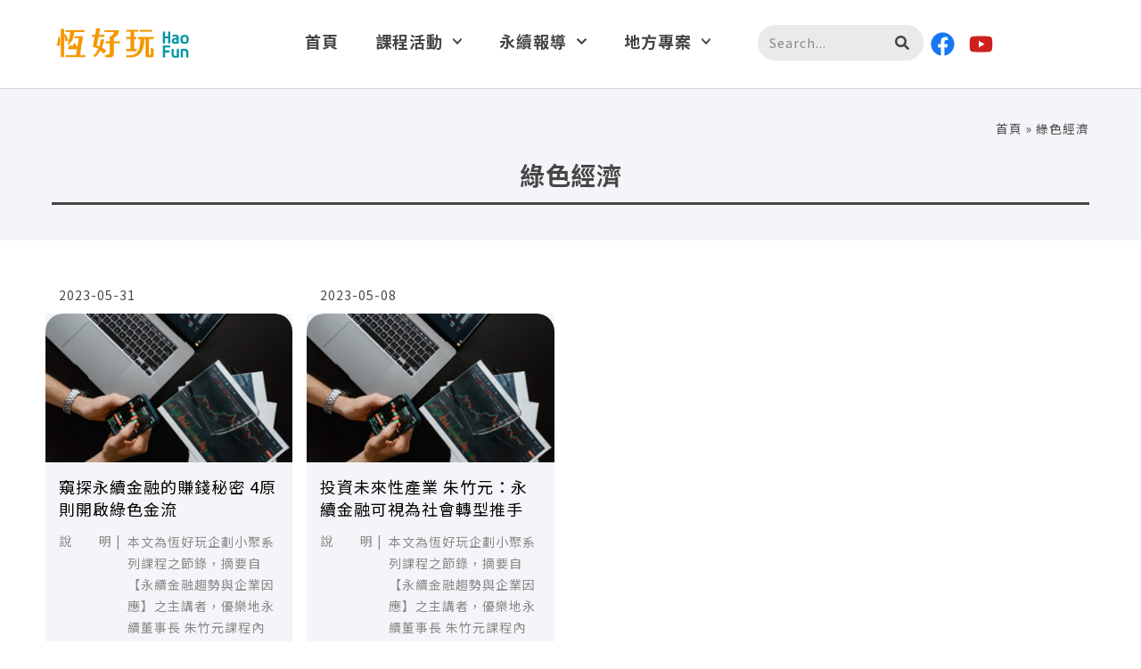

--- FILE ---
content_type: text/html; charset=UTF-8
request_url: https://www.haofun.tw/product-tag/%E7%B6%A0%E8%89%B2%E7%B6%93%E6%BF%9F/
body_size: 41148
content:
<!doctype html>
<html lang="zh-TW">
<head>
	<meta charset="UTF-8">
	<meta name="viewport" content="width=device-width, initial-scale=1">
	<link rel="profile" href="https://gmpg.org/xfn/11">
	<meta name='robots' content='index, follow, max-image-preview:large, max-snippet:-1, max-video-preview:-1' />

	<!-- This site is optimized with the Yoast SEO plugin v22.3 - https://yoast.com/wordpress/plugins/seo/ -->
	<title>綠色經濟 - 恆好玩</title><link rel="preload" as="style" href="https://fonts.googleapis.com/css?family=Noto%20Sans%20TC%3A100%2C100italic%2C200%2C200italic%2C300%2C300italic%2C400%2C400italic%2C500%2C500italic%2C600%2C600italic%2C700%2C700italic%2C800%2C800italic%2C900%2C900italic%7CRoboto%3A100%2C100italic%2C200%2C200italic%2C300%2C300italic%2C400%2C400italic%2C500%2C500italic%2C600%2C600italic%2C700%2C700italic%2C800%2C800italic%2C900%2C900italic&#038;display=swap" /><link rel="stylesheet" href="https://fonts.googleapis.com/css?family=Noto%20Sans%20TC%3A100%2C100italic%2C200%2C200italic%2C300%2C300italic%2C400%2C400italic%2C500%2C500italic%2C600%2C600italic%2C700%2C700italic%2C800%2C800italic%2C900%2C900italic%7CRoboto%3A100%2C100italic%2C200%2C200italic%2C300%2C300italic%2C400%2C400italic%2C500%2C500italic%2C600%2C600italic%2C700%2C700italic%2C800%2C800italic%2C900%2C900italic&#038;display=swap" media="print" onload="this.media='all'" /><noscript><link rel="stylesheet" href="https://fonts.googleapis.com/css?family=Noto%20Sans%20TC%3A100%2C100italic%2C200%2C200italic%2C300%2C300italic%2C400%2C400italic%2C500%2C500italic%2C600%2C600italic%2C700%2C700italic%2C800%2C800italic%2C900%2C900italic%7CRoboto%3A100%2C100italic%2C200%2C200italic%2C300%2C300italic%2C400%2C400italic%2C500%2C500italic%2C600%2C600italic%2C700%2C700italic%2C800%2C800italic%2C900%2C900italic&#038;display=swap" /></noscript><style id="rocket-critical-css">ul{box-sizing:border-box}:root{--wp-block-synced-color:#7a00df;--wp-block-synced-color--rgb:122,0,223;--wp-bound-block-color:var(--wp-block-synced-color);--wp-editor-canvas-background:#ddd;--wp-admin-theme-color:#007cba;--wp-admin-theme-color--rgb:0,124,186;--wp-admin-theme-color-darker-10:#006ba1;--wp-admin-theme-color-darker-10--rgb:0,107,160.5;--wp-admin-theme-color-darker-20:#005a87;--wp-admin-theme-color-darker-20--rgb:0,90,135;--wp-admin-border-width-focus:2px}:root{--wp--preset--font-size--normal:16px;--wp--preset--font-size--huge:42px}.screen-reader-text{border:0;clip-path:inset(50%);height:1px;margin:-1px;overflow:hidden;padding:0;position:absolute;width:1px;word-wrap:normal!important}:root{--woocommerce:#7F54B3;--wc-green:#7ad03a;--wc-red:#a00;--wc-orange:#ffba00;--wc-blue:#2ea2cc;--wc-primary:#7F54B3;--wc-primary-text:white;--wc-secondary:#e9e6ed;--wc-secondary-text:#515151;--wc-highlight:#b3af54;--wc-highligh-text:white;--wc-content-bg:#fff;--wc-subtext:#767676}.woocommerce img,.woocommerce-page img{height:auto;max-width:100%}:root{--woocommerce:#7F54B3;--wc-green:#7ad03a;--wc-red:#a00;--wc-orange:#ffba00;--wc-blue:#2ea2cc;--wc-primary:#7F54B3;--wc-primary-text:white;--wc-secondary:#e9e6ed;--wc-secondary-text:#515151;--wc-highlight:#b3af54;--wc-highligh-text:white;--wc-content-bg:#fff;--wc-subtext:#767676}.screen-reader-text{clip:rect(1px,1px,1px,1px);height:1px;overflow:hidden;position:absolute!important;width:1px;word-wrap:normal!important}.woocommerce div.product{margin-bottom:0;position:relative}.dce-trackerheader .trackerheader{will-change:transform}html{line-height:1.15;-webkit-text-size-adjust:100%}*,:after,:before{box-sizing:border-box}body{margin:0;font-family:-apple-system,BlinkMacSystemFont,Segoe UI,Roboto,Helvetica Neue,Arial,Noto Sans,sans-serif,Apple Color Emoji,Segoe UI Emoji,Segoe UI Symbol,Noto Color Emoji;font-size:1rem;font-weight:400;line-height:1.5;color:#333;background-color:#fff;-webkit-font-smoothing:antialiased;-moz-osx-font-smoothing:grayscale}h3{margin-block-start:.5rem;margin-block-end:1rem;font-family:inherit;font-weight:500;line-height:1.2;color:inherit}h3{font-size:1.75rem}a{background-color:transparent;text-decoration:none;color:#c36}img{border-style:none;height:auto;max-width:100%}label{display:inline-block;line-height:1;vertical-align:middle}button,input{font-family:inherit;font-size:1rem;line-height:1.5;margin:0}input[type=search]{width:100%;border:1px solid #666;border-radius:3px;padding:.5rem 1rem}button,input{overflow:visible}button{text-transform:none}[type=submit],button{width:auto;-webkit-appearance:button}[type=submit]::-moz-focus-inner,button::-moz-focus-inner{border-style:none;padding:0}[type=submit]:-moz-focusring,button:-moz-focusring{outline:1px dotted ButtonText}[type=submit],button{display:inline-block;font-weight:400;color:#c36;text-align:center;white-space:nowrap;background-color:transparent;border:1px solid #c36;padding:.5rem 1rem;font-size:1rem;border-radius:3px}[type=search]{-webkit-appearance:textfield;outline-offset:-2px}[type=search]::-webkit-search-decoration{-webkit-appearance:none}::-webkit-file-upload-button{-webkit-appearance:button;font:inherit}li,ul{margin-block-start:0;margin-block-end:0;border:0;outline:0;font-size:100%;vertical-align:baseline;background:transparent}.screen-reader-text{clip:rect(1px,1px,1px,1px);height:1px;overflow:hidden;position:absolute!important;width:1px;word-wrap:normal!important}.site-navigation{grid-area:nav-menu;display:flex;align-items:center;flex-grow:1}.elementor-screen-only,.screen-reader-text{position:absolute;top:-10000em;width:1px;height:1px;margin:-1px;padding:0;overflow:hidden;clip:rect(0,0,0,0);border:0}.elementor *,.elementor :after,.elementor :before{box-sizing:border-box}.elementor a{box-shadow:none;text-decoration:none}.elementor img{height:auto;max-width:100%;border:none;border-radius:0;box-shadow:none}.e-con-inner>.elementor-element.elementor-absolute{position:absolute}.elementor-element{--flex-direction:initial;--flex-wrap:initial;--justify-content:initial;--align-items:initial;--align-content:initial;--gap:initial;--flex-basis:initial;--flex-grow:initial;--flex-shrink:initial;--order:initial;--align-self:initial;flex-basis:var(--flex-basis);flex-grow:var(--flex-grow);flex-shrink:var(--flex-shrink);order:var(--order);align-self:var(--align-self)}.elementor-element.elementor-absolute{z-index:1}.elementor-align-right{text-align:right}@media (max-width:767px){.elementor-mobile-align-left{text-align:left}}:root{--page-title-display:block}.elementor-widget{position:relative}.elementor-widget:not(:last-child){margin-bottom:20px}.elementor-widget:not(:last-child).elementor-widget__width-initial{margin-bottom:0}.elementor-grid{display:grid;grid-column-gap:var(--grid-column-gap);grid-row-gap:var(--grid-row-gap)}.elementor-grid .elementor-grid-item{min-width:0}.elementor-grid-0 .elementor-grid{display:inline-block;width:100%;word-spacing:var(--grid-column-gap);margin-bottom:calc(-1 * var(--grid-row-gap))}.elementor-grid-0 .elementor-grid .elementor-grid-item{display:inline-block;margin-bottom:var(--grid-row-gap);word-break:break-word}.e-con{--border-radius:0;--border-block-start-width:0px;--border-inline-end-width:0px;--border-block-end-width:0px;--border-inline-start-width:0px;--border-style:initial;--border-color:initial;--container-widget-width:100%;--container-widget-height:initial;--container-widget-flex-grow:0;--container-widget-align-self:initial;--content-width:min(100%,var(--container-max-width,1140px));--width:100%;--min-height:initial;--height:auto;--text-align:initial;--margin-block-start:0px;--margin-inline-end:0px;--margin-block-end:0px;--margin-inline-start:0px;--padding-block-start:var(--container-default-padding-block-start,10px);--padding-inline-end:var(--container-default-padding-inline-end,10px);--padding-block-end:var(--container-default-padding-block-end,10px);--padding-inline-start:var(--container-default-padding-inline-start,10px);--position:relative;--z-index:revert;--overflow:visible;--gap:var(--widgets-spacing,20px);--overlay-mix-blend-mode:initial;--overlay-opacity:1;--e-con-grid-template-columns:repeat(3,1fr);--e-con-grid-template-rows:repeat(2,1fr);position:var(--position);width:var(--width);min-width:0;min-height:var(--min-height);height:var(--height);border-radius:var(--border-radius);margin-block-start:var(--bc-margin-block-start,var(--margin-block-start));margin-inline-end:var(--bc-margin-inline-end,var(--margin-inline-end));margin-block-end:var(--bc-margin-block-end,var(--margin-block-end));margin-inline-start:var(--bc-margin-inline-start,var(--margin-inline-start));padding-inline-start:var(--bc-padding-inline-start,var(--padding-inline-start));padding-inline-end:var(--bc-padding-inline-end,var(--padding-inline-end));z-index:var(--z-index);overflow:var(--overflow)}.e-con.e-flex{--flex-direction:column;--flex-basis:auto;--flex-grow:0;--flex-shrink:1;flex:var(--flex-grow) var(--flex-shrink) var(--flex-basis)}.e-con-full,.e-con>.e-con-inner{text-align:var(--text-align);padding-block-start:var(--bc-padding-block-start,var(--padding-block-start));padding-block-end:var(--bc-padding-block-end,var(--padding-block-end))}.e-con-full.e-flex,.e-con.e-flex>.e-con-inner{flex-direction:var(--flex-direction)}.e-con,.e-con>.e-con-inner{display:var(--display)}.e-con-boxed.e-flex{flex-direction:column;flex-wrap:nowrap;justify-content:normal;align-items:normal;align-content:normal}.e-con-boxed{text-align:initial;gap:initial}.e-con.e-flex>.e-con-inner{flex-wrap:var(--flex-wrap);justify-content:var(--justify-content);align-items:var(--align-items);align-content:var(--align-content);flex-basis:auto;flex-grow:1;flex-shrink:1;align-self:auto}.e-con>.e-con-inner{gap:var(--gap);width:100%;max-width:var(--content-width);margin:0 auto;padding-inline-start:0;padding-inline-end:0;height:100%}.e-con .elementor-widget.elementor-widget{margin-block-end:0}.e-con:before{content:var(--background-overlay);display:block;position:absolute;mix-blend-mode:var(--overlay-mix-blend-mode);opacity:var(--overlay-opacity);border-radius:var(--border-radius);border-style:var(--border-style);border-color:var(--border-color);border-block-start-width:var(--border-block-start-width);border-inline-end-width:var(--border-inline-end-width);border-block-end-width:var(--border-block-end-width);border-inline-start-width:var(--border-inline-start-width);top:calc(0px - var(--border-block-start-width));left:calc(0px - var(--border-inline-start-width));width:max(100% + var(--border-inline-end-width) + var(--border-inline-start-width),100%);height:max(100% + var(--border-block-start-width) + var(--border-block-end-width),100%)}.e-con .elementor-widget{min-width:0}.e-con>.e-con-inner>.elementor-widget>.elementor-widget-container,.e-con>.elementor-widget>.elementor-widget-container{height:100%}.e-con.e-con>.e-con-inner>.elementor-widget,.elementor.elementor .e-con>.elementor-widget{max-width:100%}@media (max-width:767px){.e-con.e-flex{--width:100%;--flex-wrap:wrap}}.e-con{--bc-margin-block-start:var(--margin-top);--bc-margin-block-end:var(--margin-bottom);--bc-margin-inline-start:var(--margin-left);--bc-margin-inline-end:var(--margin-right);--bc-padding-block-start:var(--padding-top);--bc-padding-block-end:var(--padding-bottom);--bc-padding-inline-start:var(--padding-left);--bc-padding-inline-end:var(--padding-right)}.elementor-button{display:inline-block;line-height:1;background-color:#69727d;font-size:15px;padding:12px 24px;border-radius:3px;color:#fff;fill:#fff;text-align:center}.elementor-button:visited{color:#fff}.elementor-button-content-wrapper{display:flex;justify-content:center}.elementor-button-icon{flex-grow:0;order:5}.elementor-button-icon svg{width:1em;height:auto}.elementor-button-text{flex-grow:1;order:10;display:inline-block}.elementor-button .elementor-align-icon-left{margin-right:5px;order:5}.elementor-button span{text-decoration:inherit}.elementor-icon{display:inline-block;line-height:1;color:#69727d;font-size:50px;text-align:center}.elementor-icon svg{width:1em;height:1em;position:relative;display:block}.elementor-icon svg:before{position:absolute;left:50%;transform:translateX(-50%)}.elementor-element{--swiper-theme-color:#000;--swiper-navigation-size:44px;--swiper-pagination-bullet-size:6px;--swiper-pagination-bullet-horizontal-gap:6px}@media (min-width:768px) and (max-width:1024px){.elementor .elementor-hidden-tablet{display:none}}@media (min-width:1025px) and (max-width:99999px){.elementor .elementor-hidden-desktop{display:none}}:root{--swiper-theme-color:#007aff}:root{--swiper-navigation-size:44px}.elementor-location-header:before{content:"";display:table;clear:both}.elementor-widget-dce-acf-repeater-v2 .elementor-widget-container{position:relative;z-index:0}.dce-dynamic-posts-collection:after{display:none}.dce-posts-container.dce-skin-grid .dce-posts-wrapper{display:flex;flex-wrap:wrap}.dce-posts-container.dce-skin-grid .dce-post-item{display:flex;word-break:break-word}.dce-posts-container .dce-post-item .dce-post-block{display:flex;width:100%;flex-direction:column}.elementor-item:after,.elementor-item:before{display:block;position:absolute}.elementor-item:not(:hover):not(:focus):not(.elementor-item-active):not(.highlighted):after,.elementor-item:not(:hover):not(:focus):not(.elementor-item-active):not(.highlighted):before{opacity:0}.e--pointer-background .elementor-item:after,.e--pointer-background .elementor-item:before{content:""}.e--pointer-background .elementor-item:before{top:0;left:0;right:0;bottom:0;background:#3f444b;z-index:-1}.elementor-nav-menu--main .elementor-nav-menu a{padding:13px 20px}.elementor-nav-menu--main .elementor-nav-menu ul{position:absolute;width:12em;border-width:0;border-style:solid;padding:0}.elementor-nav-menu--layout-horizontal{display:flex}.elementor-nav-menu--layout-horizontal .elementor-nav-menu{display:flex;flex-wrap:wrap}.elementor-nav-menu--layout-horizontal .elementor-nav-menu a{white-space:nowrap;flex-grow:1}.elementor-nav-menu--layout-horizontal .elementor-nav-menu>li{display:flex}.elementor-nav-menu--layout-horizontal .elementor-nav-menu>li ul{top:100%!important}.elementor-nav-menu--layout-horizontal .elementor-nav-menu>li:not(:first-child)>a{margin-inline-start:var(--e-nav-menu-horizontal-menu-item-margin)}.elementor-nav-menu--layout-horizontal .elementor-nav-menu>li:not(:first-child)>ul{left:var(--e-nav-menu-horizontal-menu-item-margin)!important}.elementor-nav-menu--layout-horizontal .elementor-nav-menu>li:not(:last-child)>a{margin-inline-end:var(--e-nav-menu-horizontal-menu-item-margin)}.elementor-nav-menu--layout-horizontal .elementor-nav-menu>li:not(:last-child):after{content:var(--e-nav-menu-divider-content,none);height:var(--e-nav-menu-divider-height,35%);border-left:var(--e-nav-menu-divider-width,2px) var(--e-nav-menu-divider-style,solid) var(--e-nav-menu-divider-color,#000);border-bottom-color:var(--e-nav-menu-divider-color,#000);border-right-color:var(--e-nav-menu-divider-color,#000);border-top-color:var(--e-nav-menu-divider-color,#000);align-self:center}.elementor-nav-menu__align-end .elementor-nav-menu{margin-inline-start:auto;justify-content:flex-end}.elementor-nav-menu__align-center .elementor-nav-menu{margin-inline-start:auto;margin-inline-end:auto;justify-content:center}.elementor-widget-nav-menu .elementor-widget-container{display:flex;flex-direction:column}.elementor-nav-menu{position:relative;z-index:2}.elementor-nav-menu:after{content:" ";display:block;height:0;font:0/0 serif;clear:both;visibility:hidden;overflow:hidden}.elementor-nav-menu,.elementor-nav-menu li,.elementor-nav-menu ul{display:block;list-style:none;margin:0;padding:0;line-height:normal}.elementor-nav-menu ul{display:none}.elementor-nav-menu a,.elementor-nav-menu li{position:relative}.elementor-nav-menu li{border-width:0}.elementor-nav-menu a{display:flex;align-items:center}.elementor-nav-menu a{padding:10px 20px;line-height:20px}.elementor-menu-toggle{display:flex;align-items:center;justify-content:center;font-size:var(--nav-menu-icon-size,22px);padding:.25em;border:0 solid;border-radius:3px;background-color:rgba(0,0,0,.05);color:#33373d}.elementor-menu-toggle:not(.elementor-active) .elementor-menu-toggle__icon--close{display:none}.elementor-menu-toggle .e-font-icon-svg{fill:#33373d;height:1em;width:1em}.elementor-menu-toggle svg{width:1em;height:auto;fill:var(--nav-menu-icon-color,currentColor)}.elementor-nav-menu--dropdown{background-color:#fff;font-size:13px}.elementor-nav-menu--dropdown-none .elementor-nav-menu--dropdown{display:none}.elementor-nav-menu--dropdown.elementor-nav-menu__container{margin-top:10px;transform-origin:top;overflow-y:auto;overflow-x:hidden}.elementor-nav-menu--dropdown.elementor-nav-menu__container .elementor-sub-item{font-size:.85em}.elementor-nav-menu--dropdown a{color:#33373d}ul.elementor-nav-menu--dropdown a{text-shadow:none;border-left:8px solid transparent}.elementor-nav-menu--toggle{--menu-height:100vh}.elementor-nav-menu--toggle .elementor-menu-toggle:not(.elementor-active)+.elementor-nav-menu__container{transform:scaleY(0);max-height:0;overflow:hidden}.elementor-nav-menu--stretch .elementor-nav-menu__container.elementor-nav-menu--dropdown{position:absolute;z-index:9997}@media (max-width:767px){.elementor-nav-menu--dropdown-mobile .elementor-nav-menu--main{display:none}}@media (min-width:768px){.elementor-nav-menu--dropdown-mobile .elementor-menu-toggle,.elementor-nav-menu--dropdown-mobile .elementor-nav-menu--dropdown{display:none}.elementor-nav-menu--dropdown-mobile nav.elementor-nav-menu--dropdown.elementor-nav-menu__container{overflow-y:hidden}}.elementor-search-form{display:block}.elementor-search-form .e-font-icon-svg-container{width:100%;height:100%;display:flex;align-items:center;justify-content:center}.elementor-search-form button,.elementor-search-form input[type=search]{margin:0;border:0;padding:0;display:inline-block;vertical-align:middle;white-space:normal;background:none;line-height:1;min-width:0;font-size:15px;-webkit-appearance:none;-moz-appearance:none}.elementor-search-form button{background-color:#69727d;font-size:var(--e-search-form-submit-icon-size,16px);color:#fff;border-radius:0}.elementor-search-form__container{display:flex;overflow:hidden;border:0 solid transparent;min-height:50px}.elementor-search-form__container:not(.elementor-search-form--full-screen){background:#f1f2f3}.elementor-search-form__input{flex-basis:100%;color:#3f444b}.elementor-search-form__input::-moz-placeholder{color:inherit;font-family:inherit;opacity:.6}.elementor-search-form__submit{font-size:var(--e-search-form-submit-icon-size,16px)}.elementor-search-form__submit svg{fill:var(--e-search-form-submit-text-color,#fff);width:var(--e-search-form-submit-icon-size,16px);height:var(--e-search-form-submit-icon-size,16px)}.elementor-search-form .elementor-search-form__submit{color:var(--e-search-form-submit-text-color,#fff);border:none;border-radius:0}.elementor-widget-breadcrumbs{font-size:.85em}</style>
	<link rel="canonical" href="https://www.haofun.tw/product-tag/綠色經濟/" />
	<meta property="og:locale" content="zh_TW" />
	<meta property="og:type" content="article" />
	<meta property="og:title" content="綠色經濟 - 恆好玩" />
	<meta property="og:url" content="https://www.haofun.tw/product-tag/綠色經濟/" />
	<meta property="og:site_name" content="恆好玩" />
	<meta name="twitter:card" content="summary_large_image" />
	<script type="application/ld+json" class="yoast-schema-graph">{"@context":"https://schema.org","@graph":[{"@type":"CollectionPage","@id":"https://www.haofun.tw/product-tag/%e7%b6%a0%e8%89%b2%e7%b6%93%e6%bf%9f/","url":"https://www.haofun.tw/product-tag/%e7%b6%a0%e8%89%b2%e7%b6%93%e6%bf%9f/","name":"綠色經濟 - 恆好玩","isPartOf":{"@id":"https://www.haofun.tw/#website"},"primaryImageOfPage":{"@id":"https://www.haofun.tw/product-tag/%e7%b6%a0%e8%89%b2%e7%b6%93%e6%bf%9f/#primaryimage"},"image":{"@id":"https://www.haofun.tw/product-tag/%e7%b6%a0%e8%89%b2%e7%b6%93%e6%bf%9f/#primaryimage"},"thumbnailUrl":"https://www.haofun.tw/wp-content/uploads/pexels-tima-miroshnichenko-7567443.jpeg","breadcrumb":{"@id":"https://www.haofun.tw/product-tag/%e7%b6%a0%e8%89%b2%e7%b6%93%e6%bf%9f/#breadcrumb"},"inLanguage":"zh-TW"},{"@type":"ImageObject","inLanguage":"zh-TW","@id":"https://www.haofun.tw/product-tag/%e7%b6%a0%e8%89%b2%e7%b6%93%e6%bf%9f/#primaryimage","url":"https://www.haofun.tw/wp-content/uploads/pexels-tima-miroshnichenko-7567443.jpeg","contentUrl":"https://www.haofun.tw/wp-content/uploads/pexels-tima-miroshnichenko-7567443.jpeg","width":1417,"height":945},{"@type":"BreadcrumbList","@id":"https://www.haofun.tw/product-tag/%e7%b6%a0%e8%89%b2%e7%b6%93%e6%bf%9f/#breadcrumb","itemListElement":[{"@type":"ListItem","position":1,"name":"首頁","item":"https://www.haofun.tw/"},{"@type":"ListItem","position":2,"name":"綠色經濟"}]},{"@type":"WebSite","@id":"https://www.haofun.tw/#website","url":"https://www.haofun.tw/","name":"恆好玩","description":"提供永續傳播企劃工作從業人員的行動知識平台，提供報導、課程、專案活動資訊，期盼用好玩有趣內容、幫助自然而然實踐永續。","publisher":{"@id":"https://www.haofun.tw/#organization"},"potentialAction":[{"@type":"SearchAction","target":{"@type":"EntryPoint","urlTemplate":"https://www.haofun.tw/?s={search_term_string}"},"query-input":"required name=search_term_string"}],"inLanguage":"zh-TW"},{"@type":"Organization","@id":"https://www.haofun.tw/#organization","name":"恆好玩","url":"https://www.haofun.tw/","logo":{"@type":"ImageObject","inLanguage":"zh-TW","@id":"https://www.haofun.tw/#/schema/logo/image/","url":"https://www.haofun.tw/wp-content/uploads/恆好玩-21.png","contentUrl":"https://www.haofun.tw/wp-content/uploads/恆好玩-21.png","width":452,"height":117,"caption":"恆好玩"},"image":{"@id":"https://www.haofun.tw/#/schema/logo/image/"}}]}</script>
	<!-- / Yoast SEO plugin. -->


<link rel='dns-prefetch' href='//static.addtoany.com' />
<link href='https://fonts.gstatic.com' crossorigin rel='preconnect' />
<link rel="alternate" type="application/rss+xml" title="訂閱《恆好玩》&raquo; 資訊提供" href="https://www.haofun.tw/feed/" />
<link rel="alternate" type="application/rss+xml" title="訂閱《恆好玩》&raquo; 留言的資訊提供" href="https://www.haofun.tw/comments/feed/" />
<link rel="alternate" type="application/rss+xml" title="訂閱《恆好玩》&raquo; 標籤〈綠色經濟〉的資訊提供" href="https://www.haofun.tw/product-tag/%e7%b6%a0%e8%89%b2%e7%b6%93%e6%bf%9f/feed/" />
<style id='wp-img-auto-sizes-contain-inline-css'>
img:is([sizes=auto i],[sizes^="auto," i]){contain-intrinsic-size:3000px 1500px}
/*# sourceURL=wp-img-auto-sizes-contain-inline-css */
</style>
<style id='wp-emoji-styles-inline-css'>

	img.wp-smiley, img.emoji {
		display: inline !important;
		border: none !important;
		box-shadow: none !important;
		height: 1em !important;
		width: 1em !important;
		margin: 0 0.07em !important;
		vertical-align: -0.1em !important;
		background: none !important;
		padding: 0 !important;
	}
/*# sourceURL=wp-emoji-styles-inline-css */
</style>
<link rel='preload'  href='https://www.haofun.tw/wp-includes/css/dist/block-library/style.min.css?ver=6.9' data-rocket-async="style" as="style" onload="this.onload=null;this.rel='stylesheet'" onerror="this.removeAttribute('data-rocket-async')"  media='all' />
<style id='global-styles-inline-css'>
:root{--wp--preset--aspect-ratio--square: 1;--wp--preset--aspect-ratio--4-3: 4/3;--wp--preset--aspect-ratio--3-4: 3/4;--wp--preset--aspect-ratio--3-2: 3/2;--wp--preset--aspect-ratio--2-3: 2/3;--wp--preset--aspect-ratio--16-9: 16/9;--wp--preset--aspect-ratio--9-16: 9/16;--wp--preset--color--black: #000000;--wp--preset--color--cyan-bluish-gray: #abb8c3;--wp--preset--color--white: #ffffff;--wp--preset--color--pale-pink: #f78da7;--wp--preset--color--vivid-red: #cf2e2e;--wp--preset--color--luminous-vivid-orange: #ff6900;--wp--preset--color--luminous-vivid-amber: #fcb900;--wp--preset--color--light-green-cyan: #7bdcb5;--wp--preset--color--vivid-green-cyan: #00d084;--wp--preset--color--pale-cyan-blue: #8ed1fc;--wp--preset--color--vivid-cyan-blue: #0693e3;--wp--preset--color--vivid-purple: #9b51e0;--wp--preset--gradient--vivid-cyan-blue-to-vivid-purple: linear-gradient(135deg,rgb(6,147,227) 0%,rgb(155,81,224) 100%);--wp--preset--gradient--light-green-cyan-to-vivid-green-cyan: linear-gradient(135deg,rgb(122,220,180) 0%,rgb(0,208,130) 100%);--wp--preset--gradient--luminous-vivid-amber-to-luminous-vivid-orange: linear-gradient(135deg,rgb(252,185,0) 0%,rgb(255,105,0) 100%);--wp--preset--gradient--luminous-vivid-orange-to-vivid-red: linear-gradient(135deg,rgb(255,105,0) 0%,rgb(207,46,46) 100%);--wp--preset--gradient--very-light-gray-to-cyan-bluish-gray: linear-gradient(135deg,rgb(238,238,238) 0%,rgb(169,184,195) 100%);--wp--preset--gradient--cool-to-warm-spectrum: linear-gradient(135deg,rgb(74,234,220) 0%,rgb(151,120,209) 20%,rgb(207,42,186) 40%,rgb(238,44,130) 60%,rgb(251,105,98) 80%,rgb(254,248,76) 100%);--wp--preset--gradient--blush-light-purple: linear-gradient(135deg,rgb(255,206,236) 0%,rgb(152,150,240) 100%);--wp--preset--gradient--blush-bordeaux: linear-gradient(135deg,rgb(254,205,165) 0%,rgb(254,45,45) 50%,rgb(107,0,62) 100%);--wp--preset--gradient--luminous-dusk: linear-gradient(135deg,rgb(255,203,112) 0%,rgb(199,81,192) 50%,rgb(65,88,208) 100%);--wp--preset--gradient--pale-ocean: linear-gradient(135deg,rgb(255,245,203) 0%,rgb(182,227,212) 50%,rgb(51,167,181) 100%);--wp--preset--gradient--electric-grass: linear-gradient(135deg,rgb(202,248,128) 0%,rgb(113,206,126) 100%);--wp--preset--gradient--midnight: linear-gradient(135deg,rgb(2,3,129) 0%,rgb(40,116,252) 100%);--wp--preset--font-size--small: 13px;--wp--preset--font-size--medium: 20px;--wp--preset--font-size--large: 36px;--wp--preset--font-size--x-large: 42px;--wp--preset--spacing--20: 0.44rem;--wp--preset--spacing--30: 0.67rem;--wp--preset--spacing--40: 1rem;--wp--preset--spacing--50: 1.5rem;--wp--preset--spacing--60: 2.25rem;--wp--preset--spacing--70: 3.38rem;--wp--preset--spacing--80: 5.06rem;--wp--preset--shadow--natural: 6px 6px 9px rgba(0, 0, 0, 0.2);--wp--preset--shadow--deep: 12px 12px 50px rgba(0, 0, 0, 0.4);--wp--preset--shadow--sharp: 6px 6px 0px rgba(0, 0, 0, 0.2);--wp--preset--shadow--outlined: 6px 6px 0px -3px rgb(255, 255, 255), 6px 6px rgb(0, 0, 0);--wp--preset--shadow--crisp: 6px 6px 0px rgb(0, 0, 0);}:where(.is-layout-flex){gap: 0.5em;}:where(.is-layout-grid){gap: 0.5em;}body .is-layout-flex{display: flex;}.is-layout-flex{flex-wrap: wrap;align-items: center;}.is-layout-flex > :is(*, div){margin: 0;}body .is-layout-grid{display: grid;}.is-layout-grid > :is(*, div){margin: 0;}:where(.wp-block-columns.is-layout-flex){gap: 2em;}:where(.wp-block-columns.is-layout-grid){gap: 2em;}:where(.wp-block-post-template.is-layout-flex){gap: 1.25em;}:where(.wp-block-post-template.is-layout-grid){gap: 1.25em;}.has-black-color{color: var(--wp--preset--color--black) !important;}.has-cyan-bluish-gray-color{color: var(--wp--preset--color--cyan-bluish-gray) !important;}.has-white-color{color: var(--wp--preset--color--white) !important;}.has-pale-pink-color{color: var(--wp--preset--color--pale-pink) !important;}.has-vivid-red-color{color: var(--wp--preset--color--vivid-red) !important;}.has-luminous-vivid-orange-color{color: var(--wp--preset--color--luminous-vivid-orange) !important;}.has-luminous-vivid-amber-color{color: var(--wp--preset--color--luminous-vivid-amber) !important;}.has-light-green-cyan-color{color: var(--wp--preset--color--light-green-cyan) !important;}.has-vivid-green-cyan-color{color: var(--wp--preset--color--vivid-green-cyan) !important;}.has-pale-cyan-blue-color{color: var(--wp--preset--color--pale-cyan-blue) !important;}.has-vivid-cyan-blue-color{color: var(--wp--preset--color--vivid-cyan-blue) !important;}.has-vivid-purple-color{color: var(--wp--preset--color--vivid-purple) !important;}.has-black-background-color{background-color: var(--wp--preset--color--black) !important;}.has-cyan-bluish-gray-background-color{background-color: var(--wp--preset--color--cyan-bluish-gray) !important;}.has-white-background-color{background-color: var(--wp--preset--color--white) !important;}.has-pale-pink-background-color{background-color: var(--wp--preset--color--pale-pink) !important;}.has-vivid-red-background-color{background-color: var(--wp--preset--color--vivid-red) !important;}.has-luminous-vivid-orange-background-color{background-color: var(--wp--preset--color--luminous-vivid-orange) !important;}.has-luminous-vivid-amber-background-color{background-color: var(--wp--preset--color--luminous-vivid-amber) !important;}.has-light-green-cyan-background-color{background-color: var(--wp--preset--color--light-green-cyan) !important;}.has-vivid-green-cyan-background-color{background-color: var(--wp--preset--color--vivid-green-cyan) !important;}.has-pale-cyan-blue-background-color{background-color: var(--wp--preset--color--pale-cyan-blue) !important;}.has-vivid-cyan-blue-background-color{background-color: var(--wp--preset--color--vivid-cyan-blue) !important;}.has-vivid-purple-background-color{background-color: var(--wp--preset--color--vivid-purple) !important;}.has-black-border-color{border-color: var(--wp--preset--color--black) !important;}.has-cyan-bluish-gray-border-color{border-color: var(--wp--preset--color--cyan-bluish-gray) !important;}.has-white-border-color{border-color: var(--wp--preset--color--white) !important;}.has-pale-pink-border-color{border-color: var(--wp--preset--color--pale-pink) !important;}.has-vivid-red-border-color{border-color: var(--wp--preset--color--vivid-red) !important;}.has-luminous-vivid-orange-border-color{border-color: var(--wp--preset--color--luminous-vivid-orange) !important;}.has-luminous-vivid-amber-border-color{border-color: var(--wp--preset--color--luminous-vivid-amber) !important;}.has-light-green-cyan-border-color{border-color: var(--wp--preset--color--light-green-cyan) !important;}.has-vivid-green-cyan-border-color{border-color: var(--wp--preset--color--vivid-green-cyan) !important;}.has-pale-cyan-blue-border-color{border-color: var(--wp--preset--color--pale-cyan-blue) !important;}.has-vivid-cyan-blue-border-color{border-color: var(--wp--preset--color--vivid-cyan-blue) !important;}.has-vivid-purple-border-color{border-color: var(--wp--preset--color--vivid-purple) !important;}.has-vivid-cyan-blue-to-vivid-purple-gradient-background{background: var(--wp--preset--gradient--vivid-cyan-blue-to-vivid-purple) !important;}.has-light-green-cyan-to-vivid-green-cyan-gradient-background{background: var(--wp--preset--gradient--light-green-cyan-to-vivid-green-cyan) !important;}.has-luminous-vivid-amber-to-luminous-vivid-orange-gradient-background{background: var(--wp--preset--gradient--luminous-vivid-amber-to-luminous-vivid-orange) !important;}.has-luminous-vivid-orange-to-vivid-red-gradient-background{background: var(--wp--preset--gradient--luminous-vivid-orange-to-vivid-red) !important;}.has-very-light-gray-to-cyan-bluish-gray-gradient-background{background: var(--wp--preset--gradient--very-light-gray-to-cyan-bluish-gray) !important;}.has-cool-to-warm-spectrum-gradient-background{background: var(--wp--preset--gradient--cool-to-warm-spectrum) !important;}.has-blush-light-purple-gradient-background{background: var(--wp--preset--gradient--blush-light-purple) !important;}.has-blush-bordeaux-gradient-background{background: var(--wp--preset--gradient--blush-bordeaux) !important;}.has-luminous-dusk-gradient-background{background: var(--wp--preset--gradient--luminous-dusk) !important;}.has-pale-ocean-gradient-background{background: var(--wp--preset--gradient--pale-ocean) !important;}.has-electric-grass-gradient-background{background: var(--wp--preset--gradient--electric-grass) !important;}.has-midnight-gradient-background{background: var(--wp--preset--gradient--midnight) !important;}.has-small-font-size{font-size: var(--wp--preset--font-size--small) !important;}.has-medium-font-size{font-size: var(--wp--preset--font-size--medium) !important;}.has-large-font-size{font-size: var(--wp--preset--font-size--large) !important;}.has-x-large-font-size{font-size: var(--wp--preset--font-size--x-large) !important;}
/*# sourceURL=global-styles-inline-css */
</style>

<style id='classic-theme-styles-inline-css'>
/*! This file is auto-generated */
.wp-block-button__link{color:#fff;background-color:#32373c;border-radius:9999px;box-shadow:none;text-decoration:none;padding:calc(.667em + 2px) calc(1.333em + 2px);font-size:1.125em}.wp-block-file__button{background:#32373c;color:#fff;text-decoration:none}
/*# sourceURL=/wp-includes/css/classic-themes.min.css */
</style>
<link data-minify="1" rel='preload'  href='https://www.haofun.tw/wp-content/cache/min/1/wp-content/plugins/woocommerce/assets/css/woocommerce-layout.css?ver=1767837399' data-rocket-async="style" as="style" onload="this.onload=null;this.rel='stylesheet'" onerror="this.removeAttribute('data-rocket-async')"  media='all' />
<link data-minify="1" rel='preload'  href='https://www.haofun.tw/wp-content/cache/min/1/wp-content/plugins/woocommerce/assets/css/woocommerce-smallscreen.css?ver=1767837399' data-rocket-async="style" as="style" onload="this.onload=null;this.rel='stylesheet'" onerror="this.removeAttribute('data-rocket-async')"  media='only screen and (max-width: 768px)' />
<link data-minify="1" rel='preload'  href='https://www.haofun.tw/wp-content/cache/min/1/wp-content/plugins/woocommerce/assets/css/woocommerce.css?ver=1767837399' data-rocket-async="style" as="style" onload="this.onload=null;this.rel='stylesheet'" onerror="this.removeAttribute('data-rocket-async')"  media='all' />
<style id='woocommerce-inline-inline-css'>
.woocommerce form .form-row .required { visibility: visible; }
/*# sourceURL=woocommerce-inline-inline-css */
</style>
<link rel='preload'  href='https://www.haofun.tw/wp-content/plugins/dynamic-content-for-elementor/assets/css/style.min.css?ver=2.13.5' data-rocket-async="style" as="style" onload="this.onload=null;this.rel='stylesheet'" onerror="this.removeAttribute('data-rocket-async')"  media='all' />
<link rel='preload'  href='https://www.haofun.tw/wp-content/plugins/dynamic-content-for-elementor/assets/css/global-settings.min.css?ver=2.13.5' data-rocket-async="style" as="style" onload="this.onload=null;this.rel='stylesheet'" onerror="this.removeAttribute('data-rocket-async')"  media='all' />
<link rel='preload'  href='https://www.haofun.tw/wp-content/themes/hello-elementor/style.min.css?ver=3.0.1' data-rocket-async="style" as="style" onload="this.onload=null;this.rel='stylesheet'" onerror="this.removeAttribute('data-rocket-async')"  media='all' />
<link rel='preload'  href='https://www.haofun.tw/wp-content/themes/hello-elementor/theme.min.css?ver=3.0.1' data-rocket-async="style" as="style" onload="this.onload=null;this.rel='stylesheet'" onerror="this.removeAttribute('data-rocket-async')"  media='all' />
<link rel='preload'  href='https://www.haofun.tw/wp-content/themes/hello-elementor/header-footer.min.css?ver=3.0.1' data-rocket-async="style" as="style" onload="this.onload=null;this.rel='stylesheet'" onerror="this.removeAttribute('data-rocket-async')"  media='all' />
<link rel='preload'  href='https://www.haofun.tw/wp-content/plugins/elementor/assets/css/frontend-lite.min.css?ver=3.20.3' data-rocket-async="style" as="style" onload="this.onload=null;this.rel='stylesheet'" onerror="this.removeAttribute('data-rocket-async')"  media='all' />
<style id='elementor-frontend-inline-css'>
.elementor-kit-1274{--e-global-color-primary:#F19500;--e-global-color-secondary:#B9B9B9;--e-global-color-text:#464646;--e-global-color-accent:#000000;--e-global-color-009787e:#FFFFFF;--e-global-color-82353fb:#FFFFFF00;--e-global-color-f399fe5:#8A8A8A;--e-global-color-fb86b28:#23B8C5;--e-global-typography-primary-font-family:"Noto Sans TC";--e-global-typography-primary-font-size:32px;--e-global-typography-primary-font-weight:bold;--e-global-typography-primary-line-height:1.3em;--e-global-typography-primary-letter-spacing:0.5px;--e-global-typography-secondary-font-family:"Noto Sans TC";--e-global-typography-secondary-font-size:14px;--e-global-typography-secondary-font-weight:400;--e-global-typography-secondary-line-height:1.3em;--e-global-typography-secondary-letter-spacing:1px;--e-global-typography-text-font-family:"Noto Sans TC";--e-global-typography-text-font-size:18px;--e-global-typography-text-font-weight:400;--e-global-typography-text-line-height:1.4em;--e-global-typography-text-letter-spacing:1px;--e-global-typography-accent-font-family:"Roboto";--e-global-typography-accent-font-weight:500;--e-global-typography-246857b-font-family:"Noto Sans TC";--e-global-typography-246857b-font-size:20px;--e-global-typography-246857b-font-weight:bold;--e-global-typography-246857b-line-height:1.3em;--e-global-typography-246857b-letter-spacing:0.5px;--e-global-typography-f47f17d-font-family:"Noto Sans TC";--e-global-typography-f47f17d-font-size:15px;--e-global-typography-f47f17d-font-weight:400;--e-global-typography-f47f17d-line-height:1.3em;--e-global-typography-f47f17d-letter-spacing:1px;}.elementor-kit-1274 button,.elementor-kit-1274 input[type="button"],.elementor-kit-1274 input[type="submit"],.elementor-kit-1274 .elementor-button{font-family:var( --e-global-typography-secondary-font-family ), Sans-serif;font-size:var( --e-global-typography-secondary-font-size );font-weight:var( --e-global-typography-secondary-font-weight );line-height:var( --e-global-typography-secondary-line-height );letter-spacing:var( --e-global-typography-secondary-letter-spacing );color:var( --e-global-color-text );background-color:var( --e-global-color-82353fb );padding:5px 5px 5px 5px;}.elementor-kit-1274 button:hover,.elementor-kit-1274 button:focus,.elementor-kit-1274 input[type="button"]:hover,.elementor-kit-1274 input[type="button"]:focus,.elementor-kit-1274 input[type="submit"]:hover,.elementor-kit-1274 input[type="submit"]:focus,.elementor-kit-1274 .elementor-button:hover,.elementor-kit-1274 .elementor-button:focus{color:var( --e-global-color-primary );}.elementor-section.elementor-section-boxed > .elementor-container{max-width:1440px;}.e-con{--container-max-width:1440px;--container-default-padding-block-start:0px;--container-default-padding-inline-end:0px;--container-default-padding-block-end:0px;--container-default-padding-inline-start:0px;}.elementor-widget:not(:last-child){margin-block-end:20px;}.elementor-element{--widgets-spacing:20px 20px;}{}h1.entry-title{display:var(--page-title-display);}.elementor-kit-1274 e-page-transition{background-color:#FFBC7D;}@media(max-width:1024px){.elementor-kit-1274{--e-global-typography-primary-font-size:24px;--e-global-typography-secondary-font-size:13px;--e-global-typography-secondary-letter-spacing:0.5px;--e-global-typography-text-font-size:16px;--e-global-typography-246857b-font-size:19px;--e-global-typography-f47f17d-font-size:14px;--e-global-typography-f47f17d-letter-spacing:0.5px;}.elementor-kit-1274 button,.elementor-kit-1274 input[type="button"],.elementor-kit-1274 input[type="submit"],.elementor-kit-1274 .elementor-button{font-size:var( --e-global-typography-secondary-font-size );line-height:var( --e-global-typography-secondary-line-height );letter-spacing:var( --e-global-typography-secondary-letter-spacing );}.elementor-section.elementor-section-boxed > .elementor-container{max-width:1024px;}.e-con{--container-max-width:1024px;}}@media(max-width:767px){.elementor-kit-1274{--e-global-typography-primary-font-size:23px;--e-global-typography-text-font-size:15px;--e-global-typography-text-letter-spacing:0.5px;--e-global-typography-246857b-font-size:18px;}.elementor-kit-1274 button,.elementor-kit-1274 input[type="button"],.elementor-kit-1274 input[type="submit"],.elementor-kit-1274 .elementor-button{font-size:var( --e-global-typography-secondary-font-size );line-height:var( --e-global-typography-secondary-line-height );letter-spacing:var( --e-global-typography-secondary-letter-spacing );}.elementor-section.elementor-section-boxed > .elementor-container{max-width:767px;}.e-con{--container-max-width:767px;}}
.elementor-widget-heading .elementor-heading-title{color:var( --e-global-color-primary );font-family:var( --e-global-typography-primary-font-family ), Sans-serif;font-size:var( --e-global-typography-primary-font-size );font-weight:var( --e-global-typography-primary-font-weight );line-height:var( --e-global-typography-primary-line-height );letter-spacing:var( --e-global-typography-primary-letter-spacing );}.elementor-widget-image .widget-image-caption{color:var( --e-global-color-text );font-family:var( --e-global-typography-text-font-family ), Sans-serif;font-size:var( --e-global-typography-text-font-size );font-weight:var( --e-global-typography-text-font-weight );line-height:var( --e-global-typography-text-line-height );letter-spacing:var( --e-global-typography-text-letter-spacing );}.elementor-widget-text-editor{color:var( --e-global-color-text );font-family:var( --e-global-typography-text-font-family ), Sans-serif;font-size:var( --e-global-typography-text-font-size );font-weight:var( --e-global-typography-text-font-weight );line-height:var( --e-global-typography-text-line-height );letter-spacing:var( --e-global-typography-text-letter-spacing );}.elementor-widget-text-editor.elementor-drop-cap-view-stacked .elementor-drop-cap{background-color:var( --e-global-color-primary );}.elementor-widget-text-editor.elementor-drop-cap-view-framed .elementor-drop-cap, .elementor-widget-text-editor.elementor-drop-cap-view-default .elementor-drop-cap{color:var( --e-global-color-primary );border-color:var( --e-global-color-primary );}.elementor-widget-button .elementor-button{font-family:var( --e-global-typography-accent-font-family ), Sans-serif;font-weight:var( --e-global-typography-accent-font-weight );background-color:var( --e-global-color-accent );}.elementor-widget-divider{--divider-color:var( --e-global-color-secondary );}.elementor-widget-divider .elementor-divider__text{color:var( --e-global-color-secondary );font-family:var( --e-global-typography-secondary-font-family ), Sans-serif;font-size:var( --e-global-typography-secondary-font-size );font-weight:var( --e-global-typography-secondary-font-weight );line-height:var( --e-global-typography-secondary-line-height );letter-spacing:var( --e-global-typography-secondary-letter-spacing );}.elementor-widget-divider.elementor-view-stacked .elementor-icon{background-color:var( --e-global-color-secondary );}.elementor-widget-divider.elementor-view-framed .elementor-icon, .elementor-widget-divider.elementor-view-default .elementor-icon{color:var( --e-global-color-secondary );border-color:var( --e-global-color-secondary );}.elementor-widget-divider.elementor-view-framed .elementor-icon, .elementor-widget-divider.elementor-view-default .elementor-icon svg{fill:var( --e-global-color-secondary );}.elementor-widget-image-box .elementor-image-box-title{color:var( --e-global-color-primary );font-family:var( --e-global-typography-primary-font-family ), Sans-serif;font-size:var( --e-global-typography-primary-font-size );font-weight:var( --e-global-typography-primary-font-weight );line-height:var( --e-global-typography-primary-line-height );letter-spacing:var( --e-global-typography-primary-letter-spacing );}.elementor-widget-image-box .elementor-image-box-description{color:var( --e-global-color-text );font-family:var( --e-global-typography-text-font-family ), Sans-serif;font-size:var( --e-global-typography-text-font-size );font-weight:var( --e-global-typography-text-font-weight );line-height:var( --e-global-typography-text-line-height );letter-spacing:var( --e-global-typography-text-letter-spacing );}.elementor-widget-icon.elementor-view-stacked .elementor-icon{background-color:var( --e-global-color-primary );}.elementor-widget-icon.elementor-view-framed .elementor-icon, .elementor-widget-icon.elementor-view-default .elementor-icon{color:var( --e-global-color-primary );border-color:var( --e-global-color-primary );}.elementor-widget-icon.elementor-view-framed .elementor-icon, .elementor-widget-icon.elementor-view-default .elementor-icon svg{fill:var( --e-global-color-primary );}.elementor-widget-icon-box.elementor-view-stacked .elementor-icon{background-color:var( --e-global-color-primary );}.elementor-widget-icon-box.elementor-view-framed .elementor-icon, .elementor-widget-icon-box.elementor-view-default .elementor-icon{fill:var( --e-global-color-primary );color:var( --e-global-color-primary );border-color:var( --e-global-color-primary );}.elementor-widget-icon-box .elementor-icon-box-title{color:var( --e-global-color-primary );}.elementor-widget-icon-box .elementor-icon-box-title, .elementor-widget-icon-box .elementor-icon-box-title a{font-family:var( --e-global-typography-primary-font-family ), Sans-serif;font-size:var( --e-global-typography-primary-font-size );font-weight:var( --e-global-typography-primary-font-weight );line-height:var( --e-global-typography-primary-line-height );letter-spacing:var( --e-global-typography-primary-letter-spacing );}.elementor-widget-icon-box .elementor-icon-box-description{color:var( --e-global-color-text );font-family:var( --e-global-typography-text-font-family ), Sans-serif;font-size:var( --e-global-typography-text-font-size );font-weight:var( --e-global-typography-text-font-weight );line-height:var( --e-global-typography-text-line-height );letter-spacing:var( --e-global-typography-text-letter-spacing );}.elementor-widget-star-rating .elementor-star-rating__title{color:var( --e-global-color-text );font-family:var( --e-global-typography-text-font-family ), Sans-serif;font-size:var( --e-global-typography-text-font-size );font-weight:var( --e-global-typography-text-font-weight );line-height:var( --e-global-typography-text-line-height );letter-spacing:var( --e-global-typography-text-letter-spacing );}.elementor-widget-image-gallery .gallery-item .gallery-caption{font-family:var( --e-global-typography-accent-font-family ), Sans-serif;font-weight:var( --e-global-typography-accent-font-weight );}.elementor-widget-icon-list .elementor-icon-list-item:not(:last-child):after{border-color:var( --e-global-color-text );}.elementor-widget-icon-list .elementor-icon-list-icon i{color:var( --e-global-color-primary );}.elementor-widget-icon-list .elementor-icon-list-icon svg{fill:var( --e-global-color-primary );}.elementor-widget-icon-list .elementor-icon-list-item > .elementor-icon-list-text, .elementor-widget-icon-list .elementor-icon-list-item > a{font-family:var( --e-global-typography-text-font-family ), Sans-serif;font-size:var( --e-global-typography-text-font-size );font-weight:var( --e-global-typography-text-font-weight );line-height:var( --e-global-typography-text-line-height );letter-spacing:var( --e-global-typography-text-letter-spacing );}.elementor-widget-icon-list .elementor-icon-list-text{color:var( --e-global-color-secondary );}.elementor-widget-counter .elementor-counter-number-wrapper{color:var( --e-global-color-primary );font-family:var( --e-global-typography-primary-font-family ), Sans-serif;font-size:var( --e-global-typography-primary-font-size );font-weight:var( --e-global-typography-primary-font-weight );line-height:var( --e-global-typography-primary-line-height );letter-spacing:var( --e-global-typography-primary-letter-spacing );}.elementor-widget-counter .elementor-counter-title{color:var( --e-global-color-secondary );font-family:var( --e-global-typography-secondary-font-family ), Sans-serif;font-size:var( --e-global-typography-secondary-font-size );font-weight:var( --e-global-typography-secondary-font-weight );line-height:var( --e-global-typography-secondary-line-height );letter-spacing:var( --e-global-typography-secondary-letter-spacing );}.elementor-widget-progress .elementor-progress-wrapper .elementor-progress-bar{background-color:var( --e-global-color-primary );}.elementor-widget-progress .elementor-title{color:var( --e-global-color-primary );font-family:var( --e-global-typography-text-font-family ), Sans-serif;font-size:var( --e-global-typography-text-font-size );font-weight:var( --e-global-typography-text-font-weight );line-height:var( --e-global-typography-text-line-height );letter-spacing:var( --e-global-typography-text-letter-spacing );}.elementor-widget-testimonial .elementor-testimonial-content{color:var( --e-global-color-text );font-family:var( --e-global-typography-text-font-family ), Sans-serif;font-size:var( --e-global-typography-text-font-size );font-weight:var( --e-global-typography-text-font-weight );line-height:var( --e-global-typography-text-line-height );letter-spacing:var( --e-global-typography-text-letter-spacing );}.elementor-widget-testimonial .elementor-testimonial-name{color:var( --e-global-color-primary );font-family:var( --e-global-typography-primary-font-family ), Sans-serif;font-size:var( --e-global-typography-primary-font-size );font-weight:var( --e-global-typography-primary-font-weight );line-height:var( --e-global-typography-primary-line-height );letter-spacing:var( --e-global-typography-primary-letter-spacing );}.elementor-widget-testimonial .elementor-testimonial-job{color:var( --e-global-color-secondary );font-family:var( --e-global-typography-secondary-font-family ), Sans-serif;font-size:var( --e-global-typography-secondary-font-size );font-weight:var( --e-global-typography-secondary-font-weight );line-height:var( --e-global-typography-secondary-line-height );letter-spacing:var( --e-global-typography-secondary-letter-spacing );}.elementor-widget-tabs .elementor-tab-title, .elementor-widget-tabs .elementor-tab-title a{color:var( --e-global-color-primary );}.elementor-widget-tabs .elementor-tab-title.elementor-active,
					 .elementor-widget-tabs .elementor-tab-title.elementor-active a{color:var( --e-global-color-accent );}.elementor-widget-tabs .elementor-tab-title{font-family:var( --e-global-typography-primary-font-family ), Sans-serif;font-size:var( --e-global-typography-primary-font-size );font-weight:var( --e-global-typography-primary-font-weight );line-height:var( --e-global-typography-primary-line-height );letter-spacing:var( --e-global-typography-primary-letter-spacing );}.elementor-widget-tabs .elementor-tab-content{color:var( --e-global-color-text );font-family:var( --e-global-typography-text-font-family ), Sans-serif;font-size:var( --e-global-typography-text-font-size );font-weight:var( --e-global-typography-text-font-weight );line-height:var( --e-global-typography-text-line-height );letter-spacing:var( --e-global-typography-text-letter-spacing );}.elementor-widget-accordion .elementor-accordion-icon, .elementor-widget-accordion .elementor-accordion-title{color:var( --e-global-color-primary );}.elementor-widget-accordion .elementor-accordion-icon svg{fill:var( --e-global-color-primary );}.elementor-widget-accordion .elementor-active .elementor-accordion-icon, .elementor-widget-accordion .elementor-active .elementor-accordion-title{color:var( --e-global-color-accent );}.elementor-widget-accordion .elementor-active .elementor-accordion-icon svg{fill:var( --e-global-color-accent );}.elementor-widget-accordion .elementor-accordion-title{font-family:var( --e-global-typography-primary-font-family ), Sans-serif;font-size:var( --e-global-typography-primary-font-size );font-weight:var( --e-global-typography-primary-font-weight );line-height:var( --e-global-typography-primary-line-height );letter-spacing:var( --e-global-typography-primary-letter-spacing );}.elementor-widget-accordion .elementor-tab-content{color:var( --e-global-color-text );font-family:var( --e-global-typography-text-font-family ), Sans-serif;font-size:var( --e-global-typography-text-font-size );font-weight:var( --e-global-typography-text-font-weight );line-height:var( --e-global-typography-text-line-height );letter-spacing:var( --e-global-typography-text-letter-spacing );}.elementor-widget-toggle .elementor-toggle-title, .elementor-widget-toggle .elementor-toggle-icon{color:var( --e-global-color-primary );}.elementor-widget-toggle .elementor-toggle-icon svg{fill:var( --e-global-color-primary );}.elementor-widget-toggle .elementor-tab-title.elementor-active a, .elementor-widget-toggle .elementor-tab-title.elementor-active .elementor-toggle-icon{color:var( --e-global-color-accent );}.elementor-widget-toggle .elementor-toggle-title{font-family:var( --e-global-typography-primary-font-family ), Sans-serif;font-size:var( --e-global-typography-primary-font-size );font-weight:var( --e-global-typography-primary-font-weight );line-height:var( --e-global-typography-primary-line-height );letter-spacing:var( --e-global-typography-primary-letter-spacing );}.elementor-widget-toggle .elementor-tab-content{color:var( --e-global-color-text );font-family:var( --e-global-typography-text-font-family ), Sans-serif;font-size:var( --e-global-typography-text-font-size );font-weight:var( --e-global-typography-text-font-weight );line-height:var( --e-global-typography-text-line-height );letter-spacing:var( --e-global-typography-text-letter-spacing );}.elementor-widget-alert .elementor-alert-title{font-family:var( --e-global-typography-primary-font-family ), Sans-serif;font-size:var( --e-global-typography-primary-font-size );font-weight:var( --e-global-typography-primary-font-weight );line-height:var( --e-global-typography-primary-line-height );letter-spacing:var( --e-global-typography-primary-letter-spacing );}.elementor-widget-alert .elementor-alert-description{font-family:var( --e-global-typography-text-font-family ), Sans-serif;font-size:var( --e-global-typography-text-font-size );font-weight:var( --e-global-typography-text-font-weight );line-height:var( --e-global-typography-text-line-height );letter-spacing:var( --e-global-typography-text-letter-spacing );}.elementor-widget-text-path{font-family:var( --e-global-typography-text-font-family ), Sans-serif;font-size:var( --e-global-typography-text-font-size );font-weight:var( --e-global-typography-text-font-weight );line-height:var( --e-global-typography-text-line-height );letter-spacing:var( --e-global-typography-text-letter-spacing );}.elementor-widget-theme-site-logo .widget-image-caption{color:var( --e-global-color-text );font-family:var( --e-global-typography-text-font-family ), Sans-serif;font-size:var( --e-global-typography-text-font-size );font-weight:var( --e-global-typography-text-font-weight );line-height:var( --e-global-typography-text-line-height );letter-spacing:var( --e-global-typography-text-letter-spacing );}.elementor-widget-theme-site-title .elementor-heading-title{color:var( --e-global-color-primary );font-family:var( --e-global-typography-primary-font-family ), Sans-serif;font-size:var( --e-global-typography-primary-font-size );font-weight:var( --e-global-typography-primary-font-weight );line-height:var( --e-global-typography-primary-line-height );letter-spacing:var( --e-global-typography-primary-letter-spacing );}.elementor-widget-theme-page-title .elementor-heading-title{color:var( --e-global-color-primary );font-family:var( --e-global-typography-primary-font-family ), Sans-serif;font-size:var( --e-global-typography-primary-font-size );font-weight:var( --e-global-typography-primary-font-weight );line-height:var( --e-global-typography-primary-line-height );letter-spacing:var( --e-global-typography-primary-letter-spacing );}.elementor-widget-theme-post-title .elementor-heading-title{color:var( --e-global-color-primary );font-family:var( --e-global-typography-primary-font-family ), Sans-serif;font-size:var( --e-global-typography-primary-font-size );font-weight:var( --e-global-typography-primary-font-weight );line-height:var( --e-global-typography-primary-line-height );letter-spacing:var( --e-global-typography-primary-letter-spacing );}.elementor-widget-theme-post-excerpt .elementor-widget-container{color:var( --e-global-color-text );font-family:var( --e-global-typography-text-font-family ), Sans-serif;font-size:var( --e-global-typography-text-font-size );font-weight:var( --e-global-typography-text-font-weight );line-height:var( --e-global-typography-text-line-height );letter-spacing:var( --e-global-typography-text-letter-spacing );}.elementor-widget-theme-post-content{color:var( --e-global-color-text );font-family:var( --e-global-typography-text-font-family ), Sans-serif;font-size:var( --e-global-typography-text-font-size );font-weight:var( --e-global-typography-text-font-weight );line-height:var( --e-global-typography-text-line-height );letter-spacing:var( --e-global-typography-text-letter-spacing );}.elementor-widget-theme-post-featured-image .widget-image-caption{color:var( --e-global-color-text );font-family:var( --e-global-typography-text-font-family ), Sans-serif;font-size:var( --e-global-typography-text-font-size );font-weight:var( --e-global-typography-text-font-weight );line-height:var( --e-global-typography-text-line-height );letter-spacing:var( --e-global-typography-text-letter-spacing );}.elementor-widget-theme-archive-title .elementor-heading-title{color:var( --e-global-color-primary );font-family:var( --e-global-typography-primary-font-family ), Sans-serif;font-size:var( --e-global-typography-primary-font-size );font-weight:var( --e-global-typography-primary-font-weight );line-height:var( --e-global-typography-primary-line-height );letter-spacing:var( --e-global-typography-primary-letter-spacing );}.elementor-widget-archive-posts .elementor-post__title, .elementor-widget-archive-posts .elementor-post__title a{color:var( --e-global-color-secondary );font-family:var( --e-global-typography-primary-font-family ), Sans-serif;font-size:var( --e-global-typography-primary-font-size );font-weight:var( --e-global-typography-primary-font-weight );line-height:var( --e-global-typography-primary-line-height );letter-spacing:var( --e-global-typography-primary-letter-spacing );}.elementor-widget-archive-posts .elementor-post__meta-data{font-family:var( --e-global-typography-secondary-font-family ), Sans-serif;font-size:var( --e-global-typography-secondary-font-size );font-weight:var( --e-global-typography-secondary-font-weight );line-height:var( --e-global-typography-secondary-line-height );letter-spacing:var( --e-global-typography-secondary-letter-spacing );}.elementor-widget-archive-posts .elementor-post__excerpt p{font-family:var( --e-global-typography-text-font-family ), Sans-serif;font-size:var( --e-global-typography-text-font-size );font-weight:var( --e-global-typography-text-font-weight );line-height:var( --e-global-typography-text-line-height );letter-spacing:var( --e-global-typography-text-letter-spacing );}.elementor-widget-archive-posts .elementor-post__read-more{color:var( --e-global-color-accent );}.elementor-widget-archive-posts a.elementor-post__read-more{font-family:var( --e-global-typography-accent-font-family ), Sans-serif;font-weight:var( --e-global-typography-accent-font-weight );}.elementor-widget-archive-posts .elementor-post__card .elementor-post__badge{background-color:var( --e-global-color-accent );font-family:var( --e-global-typography-accent-font-family ), Sans-serif;font-weight:var( --e-global-typography-accent-font-weight );}.elementor-widget-archive-posts .elementor-pagination{font-family:var( --e-global-typography-secondary-font-family ), Sans-serif;font-size:var( --e-global-typography-secondary-font-size );font-weight:var( --e-global-typography-secondary-font-weight );line-height:var( --e-global-typography-secondary-line-height );letter-spacing:var( --e-global-typography-secondary-letter-spacing );}.elementor-widget-archive-posts .elementor-button{font-family:var( --e-global-typography-accent-font-family ), Sans-serif;font-weight:var( --e-global-typography-accent-font-weight );background-color:var( --e-global-color-accent );}.elementor-widget-archive-posts .e-load-more-message{font-family:var( --e-global-typography-secondary-font-family ), Sans-serif;font-size:var( --e-global-typography-secondary-font-size );font-weight:var( --e-global-typography-secondary-font-weight );line-height:var( --e-global-typography-secondary-line-height );letter-spacing:var( --e-global-typography-secondary-letter-spacing );}.elementor-widget-archive-posts .elementor-posts-nothing-found{color:var( --e-global-color-text );font-family:var( --e-global-typography-text-font-family ), Sans-serif;font-size:var( --e-global-typography-text-font-size );font-weight:var( --e-global-typography-text-font-weight );line-height:var( --e-global-typography-text-line-height );letter-spacing:var( --e-global-typography-text-letter-spacing );}.elementor-widget-loop-grid .elementor-pagination{font-family:var( --e-global-typography-secondary-font-family ), Sans-serif;font-size:var( --e-global-typography-secondary-font-size );font-weight:var( --e-global-typography-secondary-font-weight );line-height:var( --e-global-typography-secondary-line-height );letter-spacing:var( --e-global-typography-secondary-letter-spacing );}.elementor-widget-loop-grid .elementor-button{font-family:var( --e-global-typography-accent-font-family ), Sans-serif;font-weight:var( --e-global-typography-accent-font-weight );background-color:var( --e-global-color-accent );}.elementor-widget-loop-grid .e-load-more-message{font-family:var( --e-global-typography-secondary-font-family ), Sans-serif;font-size:var( --e-global-typography-secondary-font-size );font-weight:var( --e-global-typography-secondary-font-weight );line-height:var( --e-global-typography-secondary-line-height );letter-spacing:var( --e-global-typography-secondary-letter-spacing );}.elementor-widget-posts .elementor-post__title, .elementor-widget-posts .elementor-post__title a{color:var( --e-global-color-secondary );font-family:var( --e-global-typography-primary-font-family ), Sans-serif;font-size:var( --e-global-typography-primary-font-size );font-weight:var( --e-global-typography-primary-font-weight );line-height:var( --e-global-typography-primary-line-height );letter-spacing:var( --e-global-typography-primary-letter-spacing );}.elementor-widget-posts .elementor-post__meta-data{font-family:var( --e-global-typography-secondary-font-family ), Sans-serif;font-size:var( --e-global-typography-secondary-font-size );font-weight:var( --e-global-typography-secondary-font-weight );line-height:var( --e-global-typography-secondary-line-height );letter-spacing:var( --e-global-typography-secondary-letter-spacing );}.elementor-widget-posts .elementor-post__excerpt p{font-family:var( --e-global-typography-text-font-family ), Sans-serif;font-size:var( --e-global-typography-text-font-size );font-weight:var( --e-global-typography-text-font-weight );line-height:var( --e-global-typography-text-line-height );letter-spacing:var( --e-global-typography-text-letter-spacing );}.elementor-widget-posts .elementor-post__read-more{color:var( --e-global-color-accent );}.elementor-widget-posts a.elementor-post__read-more{font-family:var( --e-global-typography-accent-font-family ), Sans-serif;font-weight:var( --e-global-typography-accent-font-weight );}.elementor-widget-posts .elementor-post__card .elementor-post__badge{background-color:var( --e-global-color-accent );font-family:var( --e-global-typography-accent-font-family ), Sans-serif;font-weight:var( --e-global-typography-accent-font-weight );}.elementor-widget-posts .elementor-pagination{font-family:var( --e-global-typography-secondary-font-family ), Sans-serif;font-size:var( --e-global-typography-secondary-font-size );font-weight:var( --e-global-typography-secondary-font-weight );line-height:var( --e-global-typography-secondary-line-height );letter-spacing:var( --e-global-typography-secondary-letter-spacing );}.elementor-widget-posts .elementor-button{font-family:var( --e-global-typography-accent-font-family ), Sans-serif;font-weight:var( --e-global-typography-accent-font-weight );background-color:var( --e-global-color-accent );}.elementor-widget-posts .e-load-more-message{font-family:var( --e-global-typography-secondary-font-family ), Sans-serif;font-size:var( --e-global-typography-secondary-font-size );font-weight:var( --e-global-typography-secondary-font-weight );line-height:var( --e-global-typography-secondary-line-height );letter-spacing:var( --e-global-typography-secondary-letter-spacing );}.elementor-widget-portfolio a .elementor-portfolio-item__overlay{background-color:var( --e-global-color-accent );}.elementor-widget-portfolio .elementor-portfolio-item__title{font-family:var( --e-global-typography-primary-font-family ), Sans-serif;font-size:var( --e-global-typography-primary-font-size );font-weight:var( --e-global-typography-primary-font-weight );line-height:var( --e-global-typography-primary-line-height );letter-spacing:var( --e-global-typography-primary-letter-spacing );}.elementor-widget-portfolio .elementor-portfolio__filter{color:var( --e-global-color-text );font-family:var( --e-global-typography-primary-font-family ), Sans-serif;font-size:var( --e-global-typography-primary-font-size );font-weight:var( --e-global-typography-primary-font-weight );line-height:var( --e-global-typography-primary-line-height );letter-spacing:var( --e-global-typography-primary-letter-spacing );}.elementor-widget-portfolio .elementor-portfolio__filter.elementor-active{color:var( --e-global-color-primary );}.elementor-widget-gallery .elementor-gallery-item__title{font-family:var( --e-global-typography-primary-font-family ), Sans-serif;font-size:var( --e-global-typography-primary-font-size );font-weight:var( --e-global-typography-primary-font-weight );line-height:var( --e-global-typography-primary-line-height );letter-spacing:var( --e-global-typography-primary-letter-spacing );}.elementor-widget-gallery .elementor-gallery-item__description{font-family:var( --e-global-typography-text-font-family ), Sans-serif;font-size:var( --e-global-typography-text-font-size );font-weight:var( --e-global-typography-text-font-weight );line-height:var( --e-global-typography-text-line-height );letter-spacing:var( --e-global-typography-text-letter-spacing );}.elementor-widget-gallery{--galleries-title-color-normal:var( --e-global-color-primary );--galleries-title-color-hover:var( --e-global-color-secondary );--galleries-pointer-bg-color-hover:var( --e-global-color-accent );--gallery-title-color-active:var( --e-global-color-secondary );--galleries-pointer-bg-color-active:var( --e-global-color-accent );}.elementor-widget-gallery .elementor-gallery-title{font-family:var( --e-global-typography-primary-font-family ), Sans-serif;font-size:var( --e-global-typography-primary-font-size );font-weight:var( --e-global-typography-primary-font-weight );line-height:var( --e-global-typography-primary-line-height );letter-spacing:var( --e-global-typography-primary-letter-spacing );}.elementor-widget-form .elementor-field-group > label, .elementor-widget-form .elementor-field-subgroup label{color:var( --e-global-color-text );}.elementor-widget-form .elementor-field-group > label{font-family:var( --e-global-typography-text-font-family ), Sans-serif;font-size:var( --e-global-typography-text-font-size );font-weight:var( --e-global-typography-text-font-weight );line-height:var( --e-global-typography-text-line-height );letter-spacing:var( --e-global-typography-text-letter-spacing );}.elementor-widget-form .elementor-field-type-html{color:var( --e-global-color-text );font-family:var( --e-global-typography-text-font-family ), Sans-serif;font-size:var( --e-global-typography-text-font-size );font-weight:var( --e-global-typography-text-font-weight );line-height:var( --e-global-typography-text-line-height );letter-spacing:var( --e-global-typography-text-letter-spacing );}.elementor-widget-form .elementor-field-group .elementor-field{color:var( --e-global-color-text );}.elementor-widget-form .elementor-field-group .elementor-field, .elementor-widget-form .elementor-field-subgroup label{font-family:var( --e-global-typography-text-font-family ), Sans-serif;font-size:var( --e-global-typography-text-font-size );font-weight:var( --e-global-typography-text-font-weight );line-height:var( --e-global-typography-text-line-height );letter-spacing:var( --e-global-typography-text-letter-spacing );}.elementor-widget-form .elementor-button{font-family:var( --e-global-typography-accent-font-family ), Sans-serif;font-weight:var( --e-global-typography-accent-font-weight );}.elementor-widget-form .e-form__buttons__wrapper__button-next{background-color:var( --e-global-color-accent );}.elementor-widget-form .elementor-button[type="submit"]{background-color:var( --e-global-color-accent );}.elementor-widget-form .e-form__buttons__wrapper__button-previous{background-color:var( --e-global-color-accent );}.elementor-widget-form .elementor-message{font-family:var( --e-global-typography-text-font-family ), Sans-serif;font-size:var( --e-global-typography-text-font-size );font-weight:var( --e-global-typography-text-font-weight );line-height:var( --e-global-typography-text-line-height );letter-spacing:var( --e-global-typography-text-letter-spacing );}.elementor-widget-form .e-form__indicators__indicator, .elementor-widget-form .e-form__indicators__indicator__label{font-family:var( --e-global-typography-accent-font-family ), Sans-serif;font-weight:var( --e-global-typography-accent-font-weight );}.elementor-widget-form{--e-form-steps-indicator-inactive-primary-color:var( --e-global-color-text );--e-form-steps-indicator-active-primary-color:var( --e-global-color-accent );--e-form-steps-indicator-completed-primary-color:var( --e-global-color-accent );--e-form-steps-indicator-progress-color:var( --e-global-color-accent );--e-form-steps-indicator-progress-background-color:var( --e-global-color-text );--e-form-steps-indicator-progress-meter-color:var( --e-global-color-text );}.elementor-widget-form .e-form__indicators__indicator__progress__meter{font-family:var( --e-global-typography-accent-font-family ), Sans-serif;font-weight:var( --e-global-typography-accent-font-weight );}.elementor-widget-login .elementor-field-group > a{color:var( --e-global-color-text );}.elementor-widget-login .elementor-field-group > a:hover{color:var( --e-global-color-accent );}.elementor-widget-login .elementor-form-fields-wrapper label{color:var( --e-global-color-text );font-family:var( --e-global-typography-text-font-family ), Sans-serif;font-size:var( --e-global-typography-text-font-size );font-weight:var( --e-global-typography-text-font-weight );line-height:var( --e-global-typography-text-line-height );letter-spacing:var( --e-global-typography-text-letter-spacing );}.elementor-widget-login .elementor-field-group .elementor-field{color:var( --e-global-color-text );}.elementor-widget-login .elementor-field-group .elementor-field, .elementor-widget-login .elementor-field-subgroup label{font-family:var( --e-global-typography-text-font-family ), Sans-serif;font-size:var( --e-global-typography-text-font-size );font-weight:var( --e-global-typography-text-font-weight );line-height:var( --e-global-typography-text-line-height );letter-spacing:var( --e-global-typography-text-letter-spacing );}.elementor-widget-login .elementor-button{font-family:var( --e-global-typography-accent-font-family ), Sans-serif;font-weight:var( --e-global-typography-accent-font-weight );background-color:var( --e-global-color-accent );}.elementor-widget-login .elementor-widget-container .elementor-login__logged-in-message{color:var( --e-global-color-text );font-family:var( --e-global-typography-text-font-family ), Sans-serif;font-size:var( --e-global-typography-text-font-size );font-weight:var( --e-global-typography-text-font-weight );line-height:var( --e-global-typography-text-line-height );letter-spacing:var( --e-global-typography-text-letter-spacing );}.elementor-widget-slides .elementor-slide-heading{font-family:var( --e-global-typography-primary-font-family ), Sans-serif;font-size:var( --e-global-typography-primary-font-size );font-weight:var( --e-global-typography-primary-font-weight );line-height:var( --e-global-typography-primary-line-height );letter-spacing:var( --e-global-typography-primary-letter-spacing );}.elementor-widget-slides .elementor-slide-description{font-family:var( --e-global-typography-secondary-font-family ), Sans-serif;font-size:var( --e-global-typography-secondary-font-size );font-weight:var( --e-global-typography-secondary-font-weight );line-height:var( --e-global-typography-secondary-line-height );letter-spacing:var( --e-global-typography-secondary-letter-spacing );}.elementor-widget-slides .elementor-slide-button{font-family:var( --e-global-typography-accent-font-family ), Sans-serif;font-weight:var( --e-global-typography-accent-font-weight );}.elementor-widget-nav-menu .elementor-nav-menu .elementor-item{font-family:var( --e-global-typography-primary-font-family ), Sans-serif;font-size:var( --e-global-typography-primary-font-size );font-weight:var( --e-global-typography-primary-font-weight );line-height:var( --e-global-typography-primary-line-height );letter-spacing:var( --e-global-typography-primary-letter-spacing );}.elementor-widget-nav-menu .elementor-nav-menu--main .elementor-item{color:var( --e-global-color-text );fill:var( --e-global-color-text );}.elementor-widget-nav-menu .elementor-nav-menu--main .elementor-item:hover,
					.elementor-widget-nav-menu .elementor-nav-menu--main .elementor-item.elementor-item-active,
					.elementor-widget-nav-menu .elementor-nav-menu--main .elementor-item.highlighted,
					.elementor-widget-nav-menu .elementor-nav-menu--main .elementor-item:focus{color:var( --e-global-color-accent );fill:var( --e-global-color-accent );}.elementor-widget-nav-menu .elementor-nav-menu--main:not(.e--pointer-framed) .elementor-item:before,
					.elementor-widget-nav-menu .elementor-nav-menu--main:not(.e--pointer-framed) .elementor-item:after{background-color:var( --e-global-color-accent );}.elementor-widget-nav-menu .e--pointer-framed .elementor-item:before,
					.elementor-widget-nav-menu .e--pointer-framed .elementor-item:after{border-color:var( --e-global-color-accent );}.elementor-widget-nav-menu{--e-nav-menu-divider-color:var( --e-global-color-text );}.elementor-widget-nav-menu .elementor-nav-menu--dropdown .elementor-item, .elementor-widget-nav-menu .elementor-nav-menu--dropdown  .elementor-sub-item{font-family:var( --e-global-typography-accent-font-family ), Sans-serif;font-weight:var( --e-global-typography-accent-font-weight );}.elementor-widget-animated-headline .elementor-headline-dynamic-wrapper path{stroke:var( --e-global-color-accent );}.elementor-widget-animated-headline .elementor-headline-plain-text{color:var( --e-global-color-secondary );}.elementor-widget-animated-headline .elementor-headline{font-family:var( --e-global-typography-primary-font-family ), Sans-serif;font-size:var( --e-global-typography-primary-font-size );font-weight:var( --e-global-typography-primary-font-weight );line-height:var( --e-global-typography-primary-line-height );letter-spacing:var( --e-global-typography-primary-letter-spacing );}.elementor-widget-animated-headline{--dynamic-text-color:var( --e-global-color-secondary );}.elementor-widget-animated-headline .elementor-headline-dynamic-text{font-family:var( --e-global-typography-primary-font-family ), Sans-serif;font-weight:var( --e-global-typography-primary-font-weight );line-height:var( --e-global-typography-primary-line-height );letter-spacing:var( --e-global-typography-primary-letter-spacing );}.elementor-widget-hotspot .widget-image-caption{font-family:var( --e-global-typography-text-font-family ), Sans-serif;font-size:var( --e-global-typography-text-font-size );font-weight:var( --e-global-typography-text-font-weight );line-height:var( --e-global-typography-text-line-height );letter-spacing:var( --e-global-typography-text-letter-spacing );}.elementor-widget-hotspot{--hotspot-color:var( --e-global-color-primary );--hotspot-box-color:var( --e-global-color-secondary );--tooltip-color:var( --e-global-color-secondary );}.elementor-widget-hotspot .e-hotspot__label{font-family:var( --e-global-typography-primary-font-family ), Sans-serif;font-size:var( --e-global-typography-primary-font-size );font-weight:var( --e-global-typography-primary-font-weight );line-height:var( --e-global-typography-primary-line-height );letter-spacing:var( --e-global-typography-primary-letter-spacing );}.elementor-widget-hotspot .e-hotspot__tooltip{font-family:var( --e-global-typography-secondary-font-family ), Sans-serif;font-size:var( --e-global-typography-secondary-font-size );font-weight:var( --e-global-typography-secondary-font-weight );line-height:var( --e-global-typography-secondary-line-height );letter-spacing:var( --e-global-typography-secondary-letter-spacing );}.elementor-widget-price-list .elementor-price-list-header{color:var( --e-global-color-primary );font-family:var( --e-global-typography-primary-font-family ), Sans-serif;font-size:var( --e-global-typography-primary-font-size );font-weight:var( --e-global-typography-primary-font-weight );line-height:var( --e-global-typography-primary-line-height );letter-spacing:var( --e-global-typography-primary-letter-spacing );}.elementor-widget-price-list .elementor-price-list-price{color:var( --e-global-color-primary );font-family:var( --e-global-typography-primary-font-family ), Sans-serif;font-size:var( --e-global-typography-primary-font-size );font-weight:var( --e-global-typography-primary-font-weight );line-height:var( --e-global-typography-primary-line-height );letter-spacing:var( --e-global-typography-primary-letter-spacing );}.elementor-widget-price-list .elementor-price-list-description{color:var( --e-global-color-text );font-family:var( --e-global-typography-text-font-family ), Sans-serif;font-size:var( --e-global-typography-text-font-size );font-weight:var( --e-global-typography-text-font-weight );line-height:var( --e-global-typography-text-line-height );letter-spacing:var( --e-global-typography-text-letter-spacing );}.elementor-widget-price-list .elementor-price-list-separator{border-bottom-color:var( --e-global-color-secondary );}.elementor-widget-price-table{--e-price-table-header-background-color:var( --e-global-color-secondary );}.elementor-widget-price-table .elementor-price-table__heading{font-family:var( --e-global-typography-primary-font-family ), Sans-serif;font-size:var( --e-global-typography-primary-font-size );font-weight:var( --e-global-typography-primary-font-weight );line-height:var( --e-global-typography-primary-line-height );letter-spacing:var( --e-global-typography-primary-letter-spacing );}.elementor-widget-price-table .elementor-price-table__subheading{font-family:var( --e-global-typography-secondary-font-family ), Sans-serif;font-size:var( --e-global-typography-secondary-font-size );font-weight:var( --e-global-typography-secondary-font-weight );line-height:var( --e-global-typography-secondary-line-height );letter-spacing:var( --e-global-typography-secondary-letter-spacing );}.elementor-widget-price-table .elementor-price-table .elementor-price-table__price{font-family:var( --e-global-typography-primary-font-family ), Sans-serif;font-size:var( --e-global-typography-primary-font-size );font-weight:var( --e-global-typography-primary-font-weight );line-height:var( --e-global-typography-primary-line-height );letter-spacing:var( --e-global-typography-primary-letter-spacing );}.elementor-widget-price-table .elementor-price-table__original-price{color:var( --e-global-color-secondary );font-family:var( --e-global-typography-primary-font-family ), Sans-serif;font-size:var( --e-global-typography-primary-font-size );font-weight:var( --e-global-typography-primary-font-weight );line-height:var( --e-global-typography-primary-line-height );letter-spacing:var( --e-global-typography-primary-letter-spacing );}.elementor-widget-price-table .elementor-price-table__period{color:var( --e-global-color-secondary );font-family:var( --e-global-typography-secondary-font-family ), Sans-serif;font-size:var( --e-global-typography-secondary-font-size );font-weight:var( --e-global-typography-secondary-font-weight );line-height:var( --e-global-typography-secondary-line-height );letter-spacing:var( --e-global-typography-secondary-letter-spacing );}.elementor-widget-price-table .elementor-price-table__features-list{--e-price-table-features-list-color:var( --e-global-color-text );}.elementor-widget-price-table .elementor-price-table__features-list li{font-family:var( --e-global-typography-text-font-family ), Sans-serif;font-size:var( --e-global-typography-text-font-size );font-weight:var( --e-global-typography-text-font-weight );line-height:var( --e-global-typography-text-line-height );letter-spacing:var( --e-global-typography-text-letter-spacing );}.elementor-widget-price-table .elementor-price-table__features-list li:before{border-top-color:var( --e-global-color-text );}.elementor-widget-price-table .elementor-price-table__button{font-family:var( --e-global-typography-accent-font-family ), Sans-serif;font-weight:var( --e-global-typography-accent-font-weight );background-color:var( --e-global-color-accent );}.elementor-widget-price-table .elementor-price-table__additional_info{color:var( --e-global-color-text );font-family:var( --e-global-typography-text-font-family ), Sans-serif;font-size:var( --e-global-typography-text-font-size );font-weight:var( --e-global-typography-text-font-weight );line-height:var( --e-global-typography-text-line-height );letter-spacing:var( --e-global-typography-text-letter-spacing );}.elementor-widget-price-table .elementor-price-table__ribbon-inner{background-color:var( --e-global-color-accent );font-family:var( --e-global-typography-accent-font-family ), Sans-serif;font-weight:var( --e-global-typography-accent-font-weight );}.elementor-widget-flip-box .elementor-flip-box__front .elementor-flip-box__layer__title{font-family:var( --e-global-typography-primary-font-family ), Sans-serif;font-size:var( --e-global-typography-primary-font-size );font-weight:var( --e-global-typography-primary-font-weight );line-height:var( --e-global-typography-primary-line-height );letter-spacing:var( --e-global-typography-primary-letter-spacing );}.elementor-widget-flip-box .elementor-flip-box__front .elementor-flip-box__layer__description{font-family:var( --e-global-typography-text-font-family ), Sans-serif;font-size:var( --e-global-typography-text-font-size );font-weight:var( --e-global-typography-text-font-weight );line-height:var( --e-global-typography-text-line-height );letter-spacing:var( --e-global-typography-text-letter-spacing );}.elementor-widget-flip-box .elementor-flip-box__back .elementor-flip-box__layer__title{font-family:var( --e-global-typography-primary-font-family ), Sans-serif;font-size:var( --e-global-typography-primary-font-size );font-weight:var( --e-global-typography-primary-font-weight );line-height:var( --e-global-typography-primary-line-height );letter-spacing:var( --e-global-typography-primary-letter-spacing );}.elementor-widget-flip-box .elementor-flip-box__back .elementor-flip-box__layer__description{font-family:var( --e-global-typography-text-font-family ), Sans-serif;font-size:var( --e-global-typography-text-font-size );font-weight:var( --e-global-typography-text-font-weight );line-height:var( --e-global-typography-text-line-height );letter-spacing:var( --e-global-typography-text-letter-spacing );}.elementor-widget-flip-box .elementor-flip-box__button{font-family:var( --e-global-typography-accent-font-family ), Sans-serif;font-weight:var( --e-global-typography-accent-font-weight );}.elementor-widget-call-to-action .elementor-cta__title{font-family:var( --e-global-typography-primary-font-family ), Sans-serif;font-size:var( --e-global-typography-primary-font-size );font-weight:var( --e-global-typography-primary-font-weight );line-height:var( --e-global-typography-primary-line-height );letter-spacing:var( --e-global-typography-primary-letter-spacing );}.elementor-widget-call-to-action .elementor-cta__description{font-family:var( --e-global-typography-text-font-family ), Sans-serif;font-size:var( --e-global-typography-text-font-size );font-weight:var( --e-global-typography-text-font-weight );line-height:var( --e-global-typography-text-line-height );letter-spacing:var( --e-global-typography-text-letter-spacing );}.elementor-widget-call-to-action .elementor-cta__button{font-family:var( --e-global-typography-accent-font-family ), Sans-serif;font-weight:var( --e-global-typography-accent-font-weight );}.elementor-widget-call-to-action .elementor-ribbon-inner{background-color:var( --e-global-color-accent );font-family:var( --e-global-typography-accent-font-family ), Sans-serif;font-weight:var( --e-global-typography-accent-font-weight );}.elementor-widget-media-carousel .elementor-carousel-image-overlay{font-family:var( --e-global-typography-accent-font-family ), Sans-serif;font-weight:var( --e-global-typography-accent-font-weight );}.elementor-widget-testimonial-carousel .elementor-testimonial__text{color:var( --e-global-color-text );font-family:var( --e-global-typography-text-font-family ), Sans-serif;font-size:var( --e-global-typography-text-font-size );font-weight:var( --e-global-typography-text-font-weight );line-height:var( --e-global-typography-text-line-height );letter-spacing:var( --e-global-typography-text-letter-spacing );}.elementor-widget-testimonial-carousel .elementor-testimonial__name{color:var( --e-global-color-text );font-family:var( --e-global-typography-primary-font-family ), Sans-serif;font-size:var( --e-global-typography-primary-font-size );font-weight:var( --e-global-typography-primary-font-weight );line-height:var( --e-global-typography-primary-line-height );letter-spacing:var( --e-global-typography-primary-letter-spacing );}.elementor-widget-testimonial-carousel .elementor-testimonial__title{color:var( --e-global-color-primary );font-family:var( --e-global-typography-secondary-font-family ), Sans-serif;font-size:var( --e-global-typography-secondary-font-size );font-weight:var( --e-global-typography-secondary-font-weight );line-height:var( --e-global-typography-secondary-line-height );letter-spacing:var( --e-global-typography-secondary-letter-spacing );}.elementor-widget-reviews .elementor-testimonial__header, .elementor-widget-reviews .elementor-testimonial__name{font-family:var( --e-global-typography-primary-font-family ), Sans-serif;font-size:var( --e-global-typography-primary-font-size );font-weight:var( --e-global-typography-primary-font-weight );line-height:var( --e-global-typography-primary-line-height );letter-spacing:var( --e-global-typography-primary-letter-spacing );}.elementor-widget-reviews .elementor-testimonial__text{font-family:var( --e-global-typography-text-font-family ), Sans-serif;font-size:var( --e-global-typography-text-font-size );font-weight:var( --e-global-typography-text-font-weight );line-height:var( --e-global-typography-text-line-height );letter-spacing:var( --e-global-typography-text-letter-spacing );}.elementor-widget-table-of-contents{--header-color:var( --e-global-color-secondary );--item-text-color:var( --e-global-color-text );--item-text-hover-color:var( --e-global-color-accent );--marker-color:var( --e-global-color-text );}.elementor-widget-table-of-contents .elementor-toc__header, .elementor-widget-table-of-contents .elementor-toc__header-title{font-family:var( --e-global-typography-primary-font-family ), Sans-serif;font-size:var( --e-global-typography-primary-font-size );font-weight:var( --e-global-typography-primary-font-weight );line-height:var( --e-global-typography-primary-line-height );letter-spacing:var( --e-global-typography-primary-letter-spacing );}.elementor-widget-table-of-contents .elementor-toc__list-item{font-family:var( --e-global-typography-text-font-family ), Sans-serif;font-size:var( --e-global-typography-text-font-size );font-weight:var( --e-global-typography-text-font-weight );line-height:var( --e-global-typography-text-line-height );letter-spacing:var( --e-global-typography-text-letter-spacing );}.elementor-widget-countdown .elementor-countdown-item{background-color:var( --e-global-color-primary );}.elementor-widget-countdown .elementor-countdown-digits{font-family:var( --e-global-typography-text-font-family ), Sans-serif;font-size:var( --e-global-typography-text-font-size );font-weight:var( --e-global-typography-text-font-weight );line-height:var( --e-global-typography-text-line-height );letter-spacing:var( --e-global-typography-text-letter-spacing );}.elementor-widget-countdown .elementor-countdown-label{font-family:var( --e-global-typography-secondary-font-family ), Sans-serif;font-size:var( --e-global-typography-secondary-font-size );font-weight:var( --e-global-typography-secondary-font-weight );line-height:var( --e-global-typography-secondary-line-height );letter-spacing:var( --e-global-typography-secondary-letter-spacing );}.elementor-widget-countdown .elementor-countdown-expire--message{color:var( --e-global-color-text );font-family:var( --e-global-typography-text-font-family ), Sans-serif;font-size:var( --e-global-typography-text-font-size );font-weight:var( --e-global-typography-text-font-weight );line-height:var( --e-global-typography-text-line-height );letter-spacing:var( --e-global-typography-text-letter-spacing );}.elementor-widget-search-form input[type="search"].elementor-search-form__input{font-family:var( --e-global-typography-text-font-family ), Sans-serif;font-size:var( --e-global-typography-text-font-size );font-weight:var( --e-global-typography-text-font-weight );line-height:var( --e-global-typography-text-line-height );letter-spacing:var( --e-global-typography-text-letter-spacing );}.elementor-widget-search-form .elementor-search-form__input,
					.elementor-widget-search-form .elementor-search-form__icon,
					.elementor-widget-search-form .elementor-lightbox .dialog-lightbox-close-button,
					.elementor-widget-search-form .elementor-lightbox .dialog-lightbox-close-button:hover,
					.elementor-widget-search-form.elementor-search-form--skin-full_screen input[type="search"].elementor-search-form__input{color:var( --e-global-color-text );fill:var( --e-global-color-text );}.elementor-widget-search-form .elementor-search-form__submit{font-family:var( --e-global-typography-text-font-family ), Sans-serif;font-size:var( --e-global-typography-text-font-size );font-weight:var( --e-global-typography-text-font-weight );line-height:var( --e-global-typography-text-line-height );letter-spacing:var( --e-global-typography-text-letter-spacing );background-color:var( --e-global-color-secondary );}.elementor-widget-author-box .elementor-author-box__name{color:var( --e-global-color-secondary );font-family:var( --e-global-typography-primary-font-family ), Sans-serif;font-size:var( --e-global-typography-primary-font-size );font-weight:var( --e-global-typography-primary-font-weight );line-height:var( --e-global-typography-primary-line-height );letter-spacing:var( --e-global-typography-primary-letter-spacing );}.elementor-widget-author-box .elementor-author-box__bio{color:var( --e-global-color-text );font-family:var( --e-global-typography-text-font-family ), Sans-serif;font-size:var( --e-global-typography-text-font-size );font-weight:var( --e-global-typography-text-font-weight );line-height:var( --e-global-typography-text-line-height );letter-spacing:var( --e-global-typography-text-letter-spacing );}.elementor-widget-author-box .elementor-author-box__button{color:var( --e-global-color-secondary );border-color:var( --e-global-color-secondary );font-family:var( --e-global-typography-accent-font-family ), Sans-serif;font-weight:var( --e-global-typography-accent-font-weight );}.elementor-widget-author-box .elementor-author-box__button:hover{border-color:var( --e-global-color-secondary );color:var( --e-global-color-secondary );}.elementor-widget-post-navigation span.post-navigation__prev--label{color:var( --e-global-color-text );}.elementor-widget-post-navigation span.post-navigation__next--label{color:var( --e-global-color-text );}.elementor-widget-post-navigation span.post-navigation__prev--label, .elementor-widget-post-navigation span.post-navigation__next--label{font-family:var( --e-global-typography-secondary-font-family ), Sans-serif;font-size:var( --e-global-typography-secondary-font-size );font-weight:var( --e-global-typography-secondary-font-weight );letter-spacing:var( --e-global-typography-secondary-letter-spacing );}.elementor-widget-post-navigation span.post-navigation__prev--title, .elementor-widget-post-navigation span.post-navigation__next--title{color:var( --e-global-color-secondary );font-family:var( --e-global-typography-secondary-font-family ), Sans-serif;font-size:var( --e-global-typography-secondary-font-size );font-weight:var( --e-global-typography-secondary-font-weight );letter-spacing:var( --e-global-typography-secondary-letter-spacing );}.elementor-widget-post-info .elementor-icon-list-item:not(:last-child):after{border-color:var( --e-global-color-text );}.elementor-widget-post-info .elementor-icon-list-icon i{color:var( --e-global-color-primary );}.elementor-widget-post-info .elementor-icon-list-icon svg{fill:var( --e-global-color-primary );}.elementor-widget-post-info .elementor-icon-list-text, .elementor-widget-post-info .elementor-icon-list-text a{color:var( --e-global-color-secondary );}.elementor-widget-post-info .elementor-icon-list-item{font-family:var( --e-global-typography-text-font-family ), Sans-serif;font-size:var( --e-global-typography-text-font-size );font-weight:var( --e-global-typography-text-font-weight );line-height:var( --e-global-typography-text-line-height );letter-spacing:var( --e-global-typography-text-letter-spacing );}.elementor-widget-sitemap .elementor-sitemap-title{color:var( --e-global-color-primary );font-family:var( --e-global-typography-primary-font-family ), Sans-serif;font-size:var( --e-global-typography-primary-font-size );font-weight:var( --e-global-typography-primary-font-weight );line-height:var( --e-global-typography-primary-line-height );letter-spacing:var( --e-global-typography-primary-letter-spacing );}.elementor-widget-sitemap .elementor-sitemap-item, .elementor-widget-sitemap span.elementor-sitemap-list, .elementor-widget-sitemap .elementor-sitemap-item a{color:var( --e-global-color-text );font-family:var( --e-global-typography-text-font-family ), Sans-serif;font-size:var( --e-global-typography-text-font-size );font-weight:var( --e-global-typography-text-font-weight );line-height:var( --e-global-typography-text-line-height );letter-spacing:var( --e-global-typography-text-letter-spacing );}.elementor-widget-sitemap .elementor-sitemap-item{color:var( --e-global-color-text );}.elementor-widget-breadcrumbs{font-family:var( --e-global-typography-secondary-font-family ), Sans-serif;font-size:var( --e-global-typography-secondary-font-size );font-weight:var( --e-global-typography-secondary-font-weight );line-height:var( --e-global-typography-secondary-line-height );letter-spacing:var( --e-global-typography-secondary-letter-spacing );}.elementor-widget-blockquote .elementor-blockquote__content{color:var( --e-global-color-text );}.elementor-widget-blockquote .elementor-blockquote__author{color:var( --e-global-color-secondary );}.elementor-widget-woocommerce-products.elementor-wc-products ul.products li.product .woocommerce-loop-product__title{color:var( --e-global-color-primary );}.elementor-widget-woocommerce-products.elementor-wc-products ul.products li.product .woocommerce-loop-category__title{color:var( --e-global-color-primary );}.elementor-widget-woocommerce-products.elementor-wc-products ul.products li.product .woocommerce-loop-product__title, .elementor-widget-woocommerce-products.elementor-wc-products ul.products li.product .woocommerce-loop-category__title{font-family:var( --e-global-typography-primary-font-family ), Sans-serif;font-size:var( --e-global-typography-primary-font-size );font-weight:var( --e-global-typography-primary-font-weight );line-height:var( --e-global-typography-primary-line-height );letter-spacing:var( --e-global-typography-primary-letter-spacing );}.elementor-widget-woocommerce-products.elementor-wc-products ul.products li.product .price{color:var( --e-global-color-primary );font-family:var( --e-global-typography-primary-font-family ), Sans-serif;font-size:var( --e-global-typography-primary-font-size );font-weight:var( --e-global-typography-primary-font-weight );line-height:var( --e-global-typography-primary-line-height );letter-spacing:var( --e-global-typography-primary-letter-spacing );}.elementor-widget-woocommerce-products.elementor-wc-products ul.products li.product .price ins{color:var( --e-global-color-primary );}.elementor-widget-woocommerce-products.elementor-wc-products ul.products li.product .price ins .amount{color:var( --e-global-color-primary );}.elementor-widget-woocommerce-products.elementor-wc-products ul.products li.product .price del{color:var( --e-global-color-primary );}.elementor-widget-woocommerce-products.elementor-wc-products ul.products li.product .price del .amount{color:var( --e-global-color-primary );}.elementor-widget-woocommerce-products.elementor-wc-products ul.products li.product .price del {font-family:var( --e-global-typography-primary-font-family ), Sans-serif;font-size:var( --e-global-typography-primary-font-size );font-weight:var( --e-global-typography-primary-font-weight );line-height:var( --e-global-typography-primary-line-height );letter-spacing:var( --e-global-typography-primary-letter-spacing );}.elementor-widget-woocommerce-products.elementor-wc-products ul.products li.product .button{font-family:var( --e-global-typography-accent-font-family ), Sans-serif;font-weight:var( --e-global-typography-accent-font-weight );}.elementor-widget-woocommerce-products.elementor-wc-products .added_to_cart{font-family:var( --e-global-typography-accent-font-family ), Sans-serif;font-weight:var( --e-global-typography-accent-font-weight );}.elementor-widget-woocommerce-products{--products-title-color:var( --e-global-color-primary );}.elementor-widget-woocommerce-products.products-heading-show .related-products > h2, .elementor-widget-woocommerce-products.products-heading-show .upsells > h2, .elementor-widget-woocommerce-products.products-heading-show .cross-sells > h2{font-family:var( --e-global-typography-primary-font-family ), Sans-serif;font-size:var( --e-global-typography-primary-font-size );font-weight:var( --e-global-typography-primary-font-weight );line-height:var( --e-global-typography-primary-line-height );letter-spacing:var( --e-global-typography-primary-letter-spacing );}.elementor-widget-wc-products.elementor-wc-products ul.products li.product .woocommerce-loop-product__title{color:var( --e-global-color-primary );}.elementor-widget-wc-products.elementor-wc-products ul.products li.product .woocommerce-loop-category__title{color:var( --e-global-color-primary );}.elementor-widget-wc-products.elementor-wc-products ul.products li.product .woocommerce-loop-product__title, .elementor-widget-wc-products.elementor-wc-products ul.products li.product .woocommerce-loop-category__title{font-family:var( --e-global-typography-primary-font-family ), Sans-serif;font-size:var( --e-global-typography-primary-font-size );font-weight:var( --e-global-typography-primary-font-weight );line-height:var( --e-global-typography-primary-line-height );letter-spacing:var( --e-global-typography-primary-letter-spacing );}.elementor-widget-wc-products.elementor-wc-products ul.products li.product .price{color:var( --e-global-color-primary );font-family:var( --e-global-typography-primary-font-family ), Sans-serif;font-size:var( --e-global-typography-primary-font-size );font-weight:var( --e-global-typography-primary-font-weight );line-height:var( --e-global-typography-primary-line-height );letter-spacing:var( --e-global-typography-primary-letter-spacing );}.elementor-widget-wc-products.elementor-wc-products ul.products li.product .price ins{color:var( --e-global-color-primary );}.elementor-widget-wc-products.elementor-wc-products ul.products li.product .price ins .amount{color:var( --e-global-color-primary );}.elementor-widget-wc-products.elementor-wc-products ul.products li.product .price del{color:var( --e-global-color-primary );}.elementor-widget-wc-products.elementor-wc-products ul.products li.product .price del .amount{color:var( --e-global-color-primary );}.elementor-widget-wc-products.elementor-wc-products ul.products li.product .price del {font-family:var( --e-global-typography-primary-font-family ), Sans-serif;font-size:var( --e-global-typography-primary-font-size );font-weight:var( --e-global-typography-primary-font-weight );line-height:var( --e-global-typography-primary-line-height );letter-spacing:var( --e-global-typography-primary-letter-spacing );}.elementor-widget-wc-products.elementor-wc-products ul.products li.product .button{font-family:var( --e-global-typography-accent-font-family ), Sans-serif;font-weight:var( --e-global-typography-accent-font-weight );}.elementor-widget-wc-products.elementor-wc-products .added_to_cart{font-family:var( --e-global-typography-accent-font-family ), Sans-serif;font-weight:var( --e-global-typography-accent-font-weight );}.elementor-widget-woocommerce-product-add-to-cart .added_to_cart{font-family:var( --e-global-typography-accent-font-family ), Sans-serif;font-weight:var( --e-global-typography-accent-font-weight );}.elementor-widget-wc-categories .woocommerce .woocommerce-loop-category__title{color:var( --e-global-color-primary );font-family:var( --e-global-typography-primary-font-family ), Sans-serif;font-size:var( --e-global-typography-primary-font-size );font-weight:var( --e-global-typography-primary-font-weight );line-height:var( --e-global-typography-primary-line-height );letter-spacing:var( --e-global-typography-primary-letter-spacing );}.elementor-widget-wc-categories .woocommerce-loop-category__title .count{font-family:var( --e-global-typography-primary-font-family ), Sans-serif;font-size:var( --e-global-typography-primary-font-size );font-weight:var( --e-global-typography-primary-font-weight );line-height:var( --e-global-typography-primary-line-height );letter-spacing:var( --e-global-typography-primary-letter-spacing );}.woocommerce .elementor-widget-woocommerce-product-price .price{color:var( --e-global-color-primary );font-family:var( --e-global-typography-primary-font-family ), Sans-serif;font-size:var( --e-global-typography-primary-font-size );font-weight:var( --e-global-typography-primary-font-weight );line-height:var( --e-global-typography-primary-line-height );letter-spacing:var( --e-global-typography-primary-letter-spacing );}.elementor-widget-woocommerce-product-title .elementor-heading-title{color:var( --e-global-color-primary );font-family:var( --e-global-typography-primary-font-family ), Sans-serif;font-size:var( --e-global-typography-primary-font-size );font-weight:var( --e-global-typography-primary-font-weight );line-height:var( --e-global-typography-primary-line-height );letter-spacing:var( --e-global-typography-primary-letter-spacing );}.elementor-widget-woocommerce-product-upsell.elementor-wc-products ul.products li.product .woocommerce-loop-product__title{color:var( --e-global-color-primary );}.elementor-widget-woocommerce-product-upsell.elementor-wc-products ul.products li.product .woocommerce-loop-category__title{color:var( --e-global-color-primary );}.elementor-widget-woocommerce-product-upsell.elementor-wc-products ul.products li.product .woocommerce-loop-product__title, .elementor-widget-woocommerce-product-upsell.elementor-wc-products ul.products li.product .woocommerce-loop-category__title{font-family:var( --e-global-typography-primary-font-family ), Sans-serif;font-size:var( --e-global-typography-primary-font-size );font-weight:var( --e-global-typography-primary-font-weight );line-height:var( --e-global-typography-primary-line-height );letter-spacing:var( --e-global-typography-primary-letter-spacing );}.elementor-widget-woocommerce-product-upsell.elementor-wc-products ul.products li.product .price{color:var( --e-global-color-primary );font-family:var( --e-global-typography-primary-font-family ), Sans-serif;font-size:var( --e-global-typography-primary-font-size );font-weight:var( --e-global-typography-primary-font-weight );line-height:var( --e-global-typography-primary-line-height );letter-spacing:var( --e-global-typography-primary-letter-spacing );}.elementor-widget-woocommerce-product-upsell.elementor-wc-products ul.products li.product .price ins{color:var( --e-global-color-primary );}.elementor-widget-woocommerce-product-upsell.elementor-wc-products ul.products li.product .price ins .amount{color:var( --e-global-color-primary );}.elementor-widget-woocommerce-product-upsell.elementor-wc-products ul.products li.product .price del{color:var( --e-global-color-primary );}.elementor-widget-woocommerce-product-upsell.elementor-wc-products ul.products li.product .price del .amount{color:var( --e-global-color-primary );}.elementor-widget-woocommerce-product-upsell.elementor-wc-products ul.products li.product .price del {font-family:var( --e-global-typography-primary-font-family ), Sans-serif;font-size:var( --e-global-typography-primary-font-size );font-weight:var( --e-global-typography-primary-font-weight );line-height:var( --e-global-typography-primary-line-height );letter-spacing:var( --e-global-typography-primary-letter-spacing );}.elementor-widget-woocommerce-product-upsell.elementor-wc-products ul.products li.product .button{font-family:var( --e-global-typography-accent-font-family ), Sans-serif;font-weight:var( --e-global-typography-accent-font-weight );}.elementor-widget-woocommerce-product-upsell.elementor-wc-products .added_to_cart{font-family:var( --e-global-typography-accent-font-family ), Sans-serif;font-weight:var( --e-global-typography-accent-font-weight );}.elementor-widget-woocommerce-product-upsell.elementor-wc-products .products > h2{color:var( --e-global-color-primary );font-family:var( --e-global-typography-primary-font-family ), Sans-serif;font-size:var( --e-global-typography-primary-font-size );font-weight:var( --e-global-typography-primary-font-weight );line-height:var( --e-global-typography-primary-line-height );letter-spacing:var( --e-global-typography-primary-letter-spacing );}.elementor-widget-woocommerce-product-meta .product_meta .detail-container:not(:last-child):after{border-color:var( --e-global-color-text );}.elementor-widget-woocommerce-product-related.elementor-wc-products ul.products li.product .woocommerce-loop-product__title{color:var( --e-global-color-primary );}.elementor-widget-woocommerce-product-related.elementor-wc-products ul.products li.product .woocommerce-loop-category__title{color:var( --e-global-color-primary );}.elementor-widget-woocommerce-product-related.elementor-wc-products ul.products li.product .woocommerce-loop-product__title, .elementor-widget-woocommerce-product-related.elementor-wc-products ul.products li.product .woocommerce-loop-category__title{font-family:var( --e-global-typography-primary-font-family ), Sans-serif;font-size:var( --e-global-typography-primary-font-size );font-weight:var( --e-global-typography-primary-font-weight );line-height:var( --e-global-typography-primary-line-height );letter-spacing:var( --e-global-typography-primary-letter-spacing );}.elementor-widget-woocommerce-product-related.elementor-wc-products ul.products li.product .price{color:var( --e-global-color-primary );font-family:var( --e-global-typography-primary-font-family ), Sans-serif;font-size:var( --e-global-typography-primary-font-size );font-weight:var( --e-global-typography-primary-font-weight );line-height:var( --e-global-typography-primary-line-height );letter-spacing:var( --e-global-typography-primary-letter-spacing );}.elementor-widget-woocommerce-product-related.elementor-wc-products ul.products li.product .price ins{color:var( --e-global-color-primary );}.elementor-widget-woocommerce-product-related.elementor-wc-products ul.products li.product .price ins .amount{color:var( --e-global-color-primary );}.elementor-widget-woocommerce-product-related.elementor-wc-products ul.products li.product .price del{color:var( --e-global-color-primary );}.elementor-widget-woocommerce-product-related.elementor-wc-products ul.products li.product .price del .amount{color:var( --e-global-color-primary );}.elementor-widget-woocommerce-product-related.elementor-wc-products ul.products li.product .price del {font-family:var( --e-global-typography-primary-font-family ), Sans-serif;font-size:var( --e-global-typography-primary-font-size );font-weight:var( --e-global-typography-primary-font-weight );line-height:var( --e-global-typography-primary-line-height );letter-spacing:var( --e-global-typography-primary-letter-spacing );}.elementor-widget-woocommerce-product-related.elementor-wc-products ul.products li.product .button{font-family:var( --e-global-typography-accent-font-family ), Sans-serif;font-weight:var( --e-global-typography-accent-font-weight );}.elementor-widget-woocommerce-product-related.elementor-wc-products .added_to_cart{font-family:var( --e-global-typography-accent-font-family ), Sans-serif;font-weight:var( --e-global-typography-accent-font-weight );}.woocommerce .elementor-widget-woocommerce-product-related.elementor-wc-products .products > h2{color:var( --e-global-color-primary );font-family:var( --e-global-typography-primary-font-family ), Sans-serif;font-size:var( --e-global-typography-primary-font-size );font-weight:var( --e-global-typography-primary-font-weight );line-height:var( --e-global-typography-primary-line-height );letter-spacing:var( --e-global-typography-primary-letter-spacing );}.elementor-widget-wc-add-to-cart .elementor-button{font-family:var( --e-global-typography-accent-font-family ), Sans-serif;font-weight:var( --e-global-typography-accent-font-weight );background-color:var( --e-global-color-accent );}.elementor-widget-wc-archive-products.elementor-wc-products ul.products li.product .woocommerce-loop-product__title{color:var( --e-global-color-primary );}.elementor-widget-wc-archive-products.elementor-wc-products ul.products li.product .woocommerce-loop-category__title{color:var( --e-global-color-primary );}.elementor-widget-wc-archive-products.elementor-wc-products ul.products li.product .woocommerce-loop-product__title, .elementor-widget-wc-archive-products.elementor-wc-products ul.products li.product .woocommerce-loop-category__title{font-family:var( --e-global-typography-primary-font-family ), Sans-serif;font-size:var( --e-global-typography-primary-font-size );font-weight:var( --e-global-typography-primary-font-weight );line-height:var( --e-global-typography-primary-line-height );letter-spacing:var( --e-global-typography-primary-letter-spacing );}.elementor-widget-wc-archive-products.elementor-wc-products ul.products li.product .price{color:var( --e-global-color-primary );font-family:var( --e-global-typography-primary-font-family ), Sans-serif;font-size:var( --e-global-typography-primary-font-size );font-weight:var( --e-global-typography-primary-font-weight );line-height:var( --e-global-typography-primary-line-height );letter-spacing:var( --e-global-typography-primary-letter-spacing );}.elementor-widget-wc-archive-products.elementor-wc-products ul.products li.product .price ins{color:var( --e-global-color-primary );}.elementor-widget-wc-archive-products.elementor-wc-products ul.products li.product .price ins .amount{color:var( --e-global-color-primary );}.elementor-widget-wc-archive-products.elementor-wc-products ul.products li.product .price del{color:var( --e-global-color-primary );}.elementor-widget-wc-archive-products.elementor-wc-products ul.products li.product .price del .amount{color:var( --e-global-color-primary );}.elementor-widget-wc-archive-products.elementor-wc-products ul.products li.product .price del {font-family:var( --e-global-typography-primary-font-family ), Sans-serif;font-size:var( --e-global-typography-primary-font-size );font-weight:var( --e-global-typography-primary-font-weight );line-height:var( --e-global-typography-primary-line-height );letter-spacing:var( --e-global-typography-primary-letter-spacing );}.elementor-widget-wc-archive-products.elementor-wc-products ul.products li.product .button{font-family:var( --e-global-typography-accent-font-family ), Sans-serif;font-weight:var( --e-global-typography-accent-font-weight );}.elementor-widget-wc-archive-products.elementor-wc-products .added_to_cart{font-family:var( --e-global-typography-accent-font-family ), Sans-serif;font-weight:var( --e-global-typography-accent-font-weight );}.elementor-widget-wc-archive-products{--products-title-color:var( --e-global-color-primary );}.elementor-widget-wc-archive-products.products-heading-show .related-products > h2, .elementor-widget-wc-archive-products.products-heading-show .upsells > h2, .elementor-widget-wc-archive-products.products-heading-show .cross-sells > h2{font-family:var( --e-global-typography-primary-font-family ), Sans-serif;font-size:var( --e-global-typography-primary-font-size );font-weight:var( --e-global-typography-primary-font-weight );line-height:var( --e-global-typography-primary-line-height );letter-spacing:var( --e-global-typography-primary-letter-spacing );}.elementor-widget-wc-archive-products .elementor-products-nothing-found{color:var( --e-global-color-text );font-family:var( --e-global-typography-text-font-family ), Sans-serif;font-size:var( --e-global-typography-text-font-size );font-weight:var( --e-global-typography-text-font-weight );line-height:var( --e-global-typography-text-line-height );letter-spacing:var( --e-global-typography-text-letter-spacing );}.elementor-widget-woocommerce-archive-products.elementor-wc-products ul.products li.product .woocommerce-loop-product__title{color:var( --e-global-color-primary );}.elementor-widget-woocommerce-archive-products.elementor-wc-products ul.products li.product .woocommerce-loop-category__title{color:var( --e-global-color-primary );}.elementor-widget-woocommerce-archive-products.elementor-wc-products ul.products li.product .woocommerce-loop-product__title, .elementor-widget-woocommerce-archive-products.elementor-wc-products ul.products li.product .woocommerce-loop-category__title{font-family:var( --e-global-typography-primary-font-family ), Sans-serif;font-size:var( --e-global-typography-primary-font-size );font-weight:var( --e-global-typography-primary-font-weight );line-height:var( --e-global-typography-primary-line-height );letter-spacing:var( --e-global-typography-primary-letter-spacing );}.elementor-widget-woocommerce-archive-products.elementor-wc-products ul.products li.product .price{color:var( --e-global-color-primary );font-family:var( --e-global-typography-primary-font-family ), Sans-serif;font-size:var( --e-global-typography-primary-font-size );font-weight:var( --e-global-typography-primary-font-weight );line-height:var( --e-global-typography-primary-line-height );letter-spacing:var( --e-global-typography-primary-letter-spacing );}.elementor-widget-woocommerce-archive-products.elementor-wc-products ul.products li.product .price ins{color:var( --e-global-color-primary );}.elementor-widget-woocommerce-archive-products.elementor-wc-products ul.products li.product .price ins .amount{color:var( --e-global-color-primary );}.elementor-widget-woocommerce-archive-products.elementor-wc-products ul.products li.product .price del{color:var( --e-global-color-primary );}.elementor-widget-woocommerce-archive-products.elementor-wc-products ul.products li.product .price del .amount{color:var( --e-global-color-primary );}.elementor-widget-woocommerce-archive-products.elementor-wc-products ul.products li.product .price del {font-family:var( --e-global-typography-primary-font-family ), Sans-serif;font-size:var( --e-global-typography-primary-font-size );font-weight:var( --e-global-typography-primary-font-weight );line-height:var( --e-global-typography-primary-line-height );letter-spacing:var( --e-global-typography-primary-letter-spacing );}.elementor-widget-woocommerce-archive-products.elementor-wc-products ul.products li.product .button{font-family:var( --e-global-typography-accent-font-family ), Sans-serif;font-weight:var( --e-global-typography-accent-font-weight );}.elementor-widget-woocommerce-archive-products.elementor-wc-products .added_to_cart{font-family:var( --e-global-typography-accent-font-family ), Sans-serif;font-weight:var( --e-global-typography-accent-font-weight );}.elementor-widget-woocommerce-archive-products{--products-title-color:var( --e-global-color-primary );}.elementor-widget-woocommerce-archive-products.products-heading-show .related-products > h2, .elementor-widget-woocommerce-archive-products.products-heading-show .upsells > h2, .elementor-widget-woocommerce-archive-products.products-heading-show .cross-sells > h2{font-family:var( --e-global-typography-primary-font-family ), Sans-serif;font-size:var( --e-global-typography-primary-font-size );font-weight:var( --e-global-typography-primary-font-weight );line-height:var( --e-global-typography-primary-line-height );letter-spacing:var( --e-global-typography-primary-letter-spacing );}.elementor-widget-woocommerce-archive-products .elementor-products-nothing-found{color:var( --e-global-color-text );font-family:var( --e-global-typography-text-font-family ), Sans-serif;font-size:var( --e-global-typography-text-font-size );font-weight:var( --e-global-typography-text-font-weight );line-height:var( --e-global-typography-text-line-height );letter-spacing:var( --e-global-typography-text-letter-spacing );}.elementor-widget-woocommerce-menu-cart .elementor-menu-cart__toggle .elementor-button{font-family:var( --e-global-typography-primary-font-family ), Sans-serif;font-size:var( --e-global-typography-primary-font-size );font-weight:var( --e-global-typography-primary-font-weight );line-height:var( --e-global-typography-primary-line-height );letter-spacing:var( --e-global-typography-primary-letter-spacing );}.elementor-widget-woocommerce-menu-cart .elementor-menu-cart__product-name a{font-family:var( --e-global-typography-primary-font-family ), Sans-serif;font-size:var( --e-global-typography-primary-font-size );font-weight:var( --e-global-typography-primary-font-weight );line-height:var( --e-global-typography-primary-line-height );letter-spacing:var( --e-global-typography-primary-letter-spacing );}.elementor-widget-woocommerce-menu-cart .elementor-menu-cart__product-price{font-family:var( --e-global-typography-primary-font-family ), Sans-serif;font-size:var( --e-global-typography-primary-font-size );font-weight:var( --e-global-typography-primary-font-weight );line-height:var( --e-global-typography-primary-line-height );letter-spacing:var( --e-global-typography-primary-letter-spacing );}.elementor-widget-woocommerce-menu-cart .elementor-menu-cart__footer-buttons .elementor-button{font-family:var( --e-global-typography-primary-font-family ), Sans-serif;font-size:var( --e-global-typography-primary-font-size );font-weight:var( --e-global-typography-primary-font-weight );line-height:var( --e-global-typography-primary-line-height );letter-spacing:var( --e-global-typography-primary-letter-spacing );}.elementor-widget-woocommerce-menu-cart .elementor-menu-cart__footer-buttons a.elementor-button--view-cart{font-family:var( --e-global-typography-primary-font-family ), Sans-serif;font-size:var( --e-global-typography-primary-font-size );font-weight:var( --e-global-typography-primary-font-weight );line-height:var( --e-global-typography-primary-line-height );letter-spacing:var( --e-global-typography-primary-letter-spacing );}.elementor-widget-woocommerce-menu-cart .elementor-menu-cart__footer-buttons a.elementor-button--checkout{font-family:var( --e-global-typography-primary-font-family ), Sans-serif;font-size:var( --e-global-typography-primary-font-size );font-weight:var( --e-global-typography-primary-font-weight );line-height:var( --e-global-typography-primary-line-height );letter-spacing:var( --e-global-typography-primary-letter-spacing );}.elementor-widget-woocommerce-menu-cart .woocommerce-mini-cart__empty-message{font-family:var( --e-global-typography-primary-font-family ), Sans-serif;font-size:var( --e-global-typography-primary-font-size );font-weight:var( --e-global-typography-primary-font-weight );line-height:var( --e-global-typography-primary-line-height );letter-spacing:var( --e-global-typography-primary-letter-spacing );}.elementor-widget-woocommerce-product-content{color:var( --e-global-color-text );font-family:var( --e-global-typography-text-font-family ), Sans-serif;font-size:var( --e-global-typography-text-font-size );font-weight:var( --e-global-typography-text-font-weight );line-height:var( --e-global-typography-text-line-height );letter-spacing:var( --e-global-typography-text-letter-spacing );}.elementor-widget-woocommerce-checkout-page .product-name .variation{font-family:var( --e-global-typography-text-font-family ), Sans-serif;font-size:var( --e-global-typography-text-font-size );font-weight:var( --e-global-typography-text-font-weight );line-height:var( --e-global-typography-text-line-height );letter-spacing:var( --e-global-typography-text-letter-spacing );}.elementor-widget-lottie{--caption-color:var( --e-global-color-text );}.elementor-widget-lottie .e-lottie__caption{font-family:var( --e-global-typography-text-font-family ), Sans-serif;font-size:var( --e-global-typography-text-font-size );font-weight:var( --e-global-typography-text-font-weight );line-height:var( --e-global-typography-text-line-height );letter-spacing:var( --e-global-typography-text-letter-spacing );}.elementor-widget-video-playlist .e-tabs-header .e-tabs-title{color:var( --e-global-color-text );}.elementor-widget-video-playlist .e-tabs-header .e-tabs-videos-count{color:var( --e-global-color-text );}.elementor-widget-video-playlist .e-tabs-header .e-tabs-header-right-side i{color:var( --e-global-color-text );}.elementor-widget-video-playlist .e-tabs-header .e-tabs-header-right-side svg{fill:var( --e-global-color-text );}.elementor-widget-video-playlist .e-tab-title .e-tab-title-text{color:var( --e-global-color-text );font-family:var( --e-global-typography-text-font-family ), Sans-serif;font-size:var( --e-global-typography-text-font-size );font-weight:var( --e-global-typography-text-font-weight );line-height:var( --e-global-typography-text-line-height );letter-spacing:var( --e-global-typography-text-letter-spacing );}.elementor-widget-video-playlist .e-tab-title .e-tab-title-text a{color:var( --e-global-color-text );}.elementor-widget-video-playlist .e-tab-title .e-tab-duration{color:var( --e-global-color-text );}.elementor-widget-video-playlist .e-tabs-items-wrapper .e-tab-title:where( .e-active, :hover ) .e-tab-title-text{color:var( --e-global-color-text );font-family:var( --e-global-typography-text-font-family ), Sans-serif;font-size:var( --e-global-typography-text-font-size );font-weight:var( --e-global-typography-text-font-weight );line-height:var( --e-global-typography-text-line-height );letter-spacing:var( --e-global-typography-text-letter-spacing );}.elementor-widget-video-playlist .e-tabs-items-wrapper .e-tab-title:where( .e-active, :hover ) .e-tab-title-text a{color:var( --e-global-color-text );}.elementor-widget-video-playlist .e-tabs-items-wrapper .e-tab-title:where( .e-active, :hover ) .e-tab-duration{color:var( --e-global-color-text );}.elementor-widget-video-playlist .e-tabs-items-wrapper .e-section-title{color:var( --e-global-color-text );}.elementor-widget-video-playlist .e-tabs-inner-tabs .e-inner-tabs-wrapper .e-inner-tab-title a{font-family:var( --e-global-typography-text-font-family ), Sans-serif;font-size:var( --e-global-typography-text-font-size );font-weight:var( --e-global-typography-text-font-weight );line-height:var( --e-global-typography-text-line-height );letter-spacing:var( --e-global-typography-text-letter-spacing );}.elementor-widget-video-playlist .e-tabs-inner-tabs .e-inner-tabs-content-wrapper .e-inner-tab-content .e-inner-tab-text{font-family:var( --e-global-typography-text-font-family ), Sans-serif;font-size:var( --e-global-typography-text-font-size );font-weight:var( --e-global-typography-text-font-weight );line-height:var( --e-global-typography-text-line-height );letter-spacing:var( --e-global-typography-text-letter-spacing );}.elementor-widget-video-playlist .e-tabs-inner-tabs .e-inner-tabs-content-wrapper .e-inner-tab-content button{color:var( --e-global-color-text );font-family:var( --e-global-typography-accent-font-family ), Sans-serif;font-weight:var( --e-global-typography-accent-font-weight );}.elementor-widget-video-playlist .e-tabs-inner-tabs .e-inner-tabs-content-wrapper .e-inner-tab-content button:hover{color:var( --e-global-color-text );}.elementor-widget-paypal-button .elementor-button{font-family:var( --e-global-typography-accent-font-family ), Sans-serif;font-weight:var( --e-global-typography-accent-font-weight );background-color:var( --e-global-color-accent );}.elementor-widget-paypal-button .elementor-message{font-family:var( --e-global-typography-text-font-family ), Sans-serif;font-size:var( --e-global-typography-text-font-size );font-weight:var( --e-global-typography-text-font-weight );line-height:var( --e-global-typography-text-line-height );letter-spacing:var( --e-global-typography-text-letter-spacing );}.elementor-widget-stripe-button .elementor-button{font-family:var( --e-global-typography-accent-font-family ), Sans-serif;font-weight:var( --e-global-typography-accent-font-weight );background-color:var( --e-global-color-accent );}.elementor-widget-stripe-button .elementor-message{font-family:var( --e-global-typography-text-font-family ), Sans-serif;font-size:var( --e-global-typography-text-font-size );font-weight:var( --e-global-typography-text-font-weight );line-height:var( --e-global-typography-text-line-height );letter-spacing:var( --e-global-typography-text-letter-spacing );}.elementor-widget-progress-tracker .current-progress-percentage{font-family:var( --e-global-typography-text-font-family ), Sans-serif;font-size:var( --e-global-typography-text-font-size );font-weight:var( --e-global-typography-text-font-weight );line-height:var( --e-global-typography-text-line-height );letter-spacing:var( --e-global-typography-text-letter-spacing );}body.dce-trackerheader .elementor-location-header{z-index:999;right:0;left:0;top:0;position:fixed;-webkit-transition:background-color .8s ease-in-out, transform .5s ease-in-out;-moz-transition:background-color .8s ease-in-out, transform .5s ease-in-out;-o-transition:background-color .8s ease-in-out, transform .5s ease-in-out;transition:background-color .8s ease-in-out, transform .5s ease-in-out;}@media(max-width:1024px){.elementor-widget-heading .elementor-heading-title{font-size:var( --e-global-typography-primary-font-size );line-height:var( --e-global-typography-primary-line-height );letter-spacing:var( --e-global-typography-primary-letter-spacing );}.elementor-widget-image .widget-image-caption{font-size:var( --e-global-typography-text-font-size );line-height:var( --e-global-typography-text-line-height );letter-spacing:var( --e-global-typography-text-letter-spacing );}.elementor-widget-text-editor{font-size:var( --e-global-typography-text-font-size );line-height:var( --e-global-typography-text-line-height );letter-spacing:var( --e-global-typography-text-letter-spacing );}.elementor-widget-divider .elementor-divider__text{font-size:var( --e-global-typography-secondary-font-size );line-height:var( --e-global-typography-secondary-line-height );letter-spacing:var( --e-global-typography-secondary-letter-spacing );}.elementor-widget-image-box .elementor-image-box-title{font-size:var( --e-global-typography-primary-font-size );line-height:var( --e-global-typography-primary-line-height );letter-spacing:var( --e-global-typography-primary-letter-spacing );}.elementor-widget-image-box .elementor-image-box-description{font-size:var( --e-global-typography-text-font-size );line-height:var( --e-global-typography-text-line-height );letter-spacing:var( --e-global-typography-text-letter-spacing );}.elementor-widget-icon-box .elementor-icon-box-title, .elementor-widget-icon-box .elementor-icon-box-title a{font-size:var( --e-global-typography-primary-font-size );line-height:var( --e-global-typography-primary-line-height );letter-spacing:var( --e-global-typography-primary-letter-spacing );}.elementor-widget-icon-box .elementor-icon-box-description{font-size:var( --e-global-typography-text-font-size );line-height:var( --e-global-typography-text-line-height );letter-spacing:var( --e-global-typography-text-letter-spacing );}.elementor-widget-star-rating .elementor-star-rating__title{font-size:var( --e-global-typography-text-font-size );line-height:var( --e-global-typography-text-line-height );letter-spacing:var( --e-global-typography-text-letter-spacing );}.elementor-widget-icon-list .elementor-icon-list-item > .elementor-icon-list-text, .elementor-widget-icon-list .elementor-icon-list-item > a{font-size:var( --e-global-typography-text-font-size );line-height:var( --e-global-typography-text-line-height );letter-spacing:var( --e-global-typography-text-letter-spacing );}.elementor-widget-counter .elementor-counter-number-wrapper{font-size:var( --e-global-typography-primary-font-size );line-height:var( --e-global-typography-primary-line-height );letter-spacing:var( --e-global-typography-primary-letter-spacing );}.elementor-widget-counter .elementor-counter-title{font-size:var( --e-global-typography-secondary-font-size );line-height:var( --e-global-typography-secondary-line-height );letter-spacing:var( --e-global-typography-secondary-letter-spacing );}.elementor-widget-progress .elementor-title{font-size:var( --e-global-typography-text-font-size );line-height:var( --e-global-typography-text-line-height );letter-spacing:var( --e-global-typography-text-letter-spacing );}.elementor-widget-testimonial .elementor-testimonial-content{font-size:var( --e-global-typography-text-font-size );line-height:var( --e-global-typography-text-line-height );letter-spacing:var( --e-global-typography-text-letter-spacing );}.elementor-widget-testimonial .elementor-testimonial-name{font-size:var( --e-global-typography-primary-font-size );line-height:var( --e-global-typography-primary-line-height );letter-spacing:var( --e-global-typography-primary-letter-spacing );}.elementor-widget-testimonial .elementor-testimonial-job{font-size:var( --e-global-typography-secondary-font-size );line-height:var( --e-global-typography-secondary-line-height );letter-spacing:var( --e-global-typography-secondary-letter-spacing );}.elementor-widget-tabs .elementor-tab-title{font-size:var( --e-global-typography-primary-font-size );line-height:var( --e-global-typography-primary-line-height );letter-spacing:var( --e-global-typography-primary-letter-spacing );}.elementor-widget-tabs .elementor-tab-content{font-size:var( --e-global-typography-text-font-size );line-height:var( --e-global-typography-text-line-height );letter-spacing:var( --e-global-typography-text-letter-spacing );}.elementor-widget-accordion .elementor-accordion-title{font-size:var( --e-global-typography-primary-font-size );line-height:var( --e-global-typography-primary-line-height );letter-spacing:var( --e-global-typography-primary-letter-spacing );}.elementor-widget-accordion .elementor-tab-content{font-size:var( --e-global-typography-text-font-size );line-height:var( --e-global-typography-text-line-height );letter-spacing:var( --e-global-typography-text-letter-spacing );}.elementor-widget-toggle .elementor-toggle-title{font-size:var( --e-global-typography-primary-font-size );line-height:var( --e-global-typography-primary-line-height );letter-spacing:var( --e-global-typography-primary-letter-spacing );}.elementor-widget-toggle .elementor-tab-content{font-size:var( --e-global-typography-text-font-size );line-height:var( --e-global-typography-text-line-height );letter-spacing:var( --e-global-typography-text-letter-spacing );}.elementor-widget-alert .elementor-alert-title{font-size:var( --e-global-typography-primary-font-size );line-height:var( --e-global-typography-primary-line-height );letter-spacing:var( --e-global-typography-primary-letter-spacing );}.elementor-widget-alert .elementor-alert-description{font-size:var( --e-global-typography-text-font-size );line-height:var( --e-global-typography-text-line-height );letter-spacing:var( --e-global-typography-text-letter-spacing );}.elementor-widget-text-path{font-size:var( --e-global-typography-text-font-size );line-height:var( --e-global-typography-text-line-height );letter-spacing:var( --e-global-typography-text-letter-spacing );}.elementor-widget-theme-site-logo .widget-image-caption{font-size:var( --e-global-typography-text-font-size );line-height:var( --e-global-typography-text-line-height );letter-spacing:var( --e-global-typography-text-letter-spacing );}.elementor-widget-theme-site-title .elementor-heading-title{font-size:var( --e-global-typography-primary-font-size );line-height:var( --e-global-typography-primary-line-height );letter-spacing:var( --e-global-typography-primary-letter-spacing );}.elementor-widget-theme-page-title .elementor-heading-title{font-size:var( --e-global-typography-primary-font-size );line-height:var( --e-global-typography-primary-line-height );letter-spacing:var( --e-global-typography-primary-letter-spacing );}.elementor-widget-theme-post-title .elementor-heading-title{font-size:var( --e-global-typography-primary-font-size );line-height:var( --e-global-typography-primary-line-height );letter-spacing:var( --e-global-typography-primary-letter-spacing );}.elementor-widget-theme-post-excerpt .elementor-widget-container{font-size:var( --e-global-typography-text-font-size );line-height:var( --e-global-typography-text-line-height );letter-spacing:var( --e-global-typography-text-letter-spacing );}.elementor-widget-theme-post-content{font-size:var( --e-global-typography-text-font-size );line-height:var( --e-global-typography-text-line-height );letter-spacing:var( --e-global-typography-text-letter-spacing );}.elementor-widget-theme-post-featured-image .widget-image-caption{font-size:var( --e-global-typography-text-font-size );line-height:var( --e-global-typography-text-line-height );letter-spacing:var( --e-global-typography-text-letter-spacing );}.elementor-widget-theme-archive-title .elementor-heading-title{font-size:var( --e-global-typography-primary-font-size );line-height:var( --e-global-typography-primary-line-height );letter-spacing:var( --e-global-typography-primary-letter-spacing );}.elementor-widget-archive-posts .elementor-post__title, .elementor-widget-archive-posts .elementor-post__title a{font-size:var( --e-global-typography-primary-font-size );line-height:var( --e-global-typography-primary-line-height );letter-spacing:var( --e-global-typography-primary-letter-spacing );}.elementor-widget-archive-posts .elementor-post__meta-data{font-size:var( --e-global-typography-secondary-font-size );line-height:var( --e-global-typography-secondary-line-height );letter-spacing:var( --e-global-typography-secondary-letter-spacing );}.elementor-widget-archive-posts .elementor-post__excerpt p{font-size:var( --e-global-typography-text-font-size );line-height:var( --e-global-typography-text-line-height );letter-spacing:var( --e-global-typography-text-letter-spacing );}.elementor-widget-archive-posts .elementor-pagination{font-size:var( --e-global-typography-secondary-font-size );line-height:var( --e-global-typography-secondary-line-height );letter-spacing:var( --e-global-typography-secondary-letter-spacing );}.elementor-widget-archive-posts .e-load-more-message{font-size:var( --e-global-typography-secondary-font-size );line-height:var( --e-global-typography-secondary-line-height );letter-spacing:var( --e-global-typography-secondary-letter-spacing );}.elementor-widget-archive-posts .elementor-posts-nothing-found{font-size:var( --e-global-typography-text-font-size );line-height:var( --e-global-typography-text-line-height );letter-spacing:var( --e-global-typography-text-letter-spacing );}.elementor-widget-loop-grid .elementor-pagination{font-size:var( --e-global-typography-secondary-font-size );line-height:var( --e-global-typography-secondary-line-height );letter-spacing:var( --e-global-typography-secondary-letter-spacing );}.elementor-widget-loop-grid .e-load-more-message{font-size:var( --e-global-typography-secondary-font-size );line-height:var( --e-global-typography-secondary-line-height );letter-spacing:var( --e-global-typography-secondary-letter-spacing );}.elementor-widget-posts .elementor-post__title, .elementor-widget-posts .elementor-post__title a{font-size:var( --e-global-typography-primary-font-size );line-height:var( --e-global-typography-primary-line-height );letter-spacing:var( --e-global-typography-primary-letter-spacing );}.elementor-widget-posts .elementor-post__meta-data{font-size:var( --e-global-typography-secondary-font-size );line-height:var( --e-global-typography-secondary-line-height );letter-spacing:var( --e-global-typography-secondary-letter-spacing );}.elementor-widget-posts .elementor-post__excerpt p{font-size:var( --e-global-typography-text-font-size );line-height:var( --e-global-typography-text-line-height );letter-spacing:var( --e-global-typography-text-letter-spacing );}.elementor-widget-posts .elementor-pagination{font-size:var( --e-global-typography-secondary-font-size );line-height:var( --e-global-typography-secondary-line-height );letter-spacing:var( --e-global-typography-secondary-letter-spacing );}.elementor-widget-posts .e-load-more-message{font-size:var( --e-global-typography-secondary-font-size );line-height:var( --e-global-typography-secondary-line-height );letter-spacing:var( --e-global-typography-secondary-letter-spacing );}.elementor-widget-portfolio .elementor-portfolio-item__title{font-size:var( --e-global-typography-primary-font-size );line-height:var( --e-global-typography-primary-line-height );letter-spacing:var( --e-global-typography-primary-letter-spacing );}.elementor-widget-portfolio .elementor-portfolio__filter{font-size:var( --e-global-typography-primary-font-size );line-height:var( --e-global-typography-primary-line-height );letter-spacing:var( --e-global-typography-primary-letter-spacing );}.elementor-widget-gallery .elementor-gallery-item__title{font-size:var( --e-global-typography-primary-font-size );line-height:var( --e-global-typography-primary-line-height );letter-spacing:var( --e-global-typography-primary-letter-spacing );}.elementor-widget-gallery .elementor-gallery-item__description{font-size:var( --e-global-typography-text-font-size );line-height:var( --e-global-typography-text-line-height );letter-spacing:var( --e-global-typography-text-letter-spacing );}.elementor-widget-gallery .elementor-gallery-title{font-size:var( --e-global-typography-primary-font-size );line-height:var( --e-global-typography-primary-line-height );letter-spacing:var( --e-global-typography-primary-letter-spacing );}.elementor-widget-form .elementor-field-group > label{font-size:var( --e-global-typography-text-font-size );line-height:var( --e-global-typography-text-line-height );letter-spacing:var( --e-global-typography-text-letter-spacing );}.elementor-widget-form .elementor-field-type-html{font-size:var( --e-global-typography-text-font-size );line-height:var( --e-global-typography-text-line-height );letter-spacing:var( --e-global-typography-text-letter-spacing );}.elementor-widget-form .elementor-field-group .elementor-field, .elementor-widget-form .elementor-field-subgroup label{font-size:var( --e-global-typography-text-font-size );line-height:var( --e-global-typography-text-line-height );letter-spacing:var( --e-global-typography-text-letter-spacing );}.elementor-widget-form .elementor-message{font-size:var( --e-global-typography-text-font-size );line-height:var( --e-global-typography-text-line-height );letter-spacing:var( --e-global-typography-text-letter-spacing );}.elementor-widget-login .elementor-form-fields-wrapper label{font-size:var( --e-global-typography-text-font-size );line-height:var( --e-global-typography-text-line-height );letter-spacing:var( --e-global-typography-text-letter-spacing );}.elementor-widget-login .elementor-field-group .elementor-field, .elementor-widget-login .elementor-field-subgroup label{font-size:var( --e-global-typography-text-font-size );line-height:var( --e-global-typography-text-line-height );letter-spacing:var( --e-global-typography-text-letter-spacing );}.elementor-widget-login .elementor-widget-container .elementor-login__logged-in-message{font-size:var( --e-global-typography-text-font-size );line-height:var( --e-global-typography-text-line-height );letter-spacing:var( --e-global-typography-text-letter-spacing );}.elementor-widget-slides .elementor-slide-heading{font-size:var( --e-global-typography-primary-font-size );line-height:var( --e-global-typography-primary-line-height );letter-spacing:var( --e-global-typography-primary-letter-spacing );}.elementor-widget-slides .elementor-slide-description{font-size:var( --e-global-typography-secondary-font-size );line-height:var( --e-global-typography-secondary-line-height );letter-spacing:var( --e-global-typography-secondary-letter-spacing );}.elementor-widget-nav-menu .elementor-nav-menu .elementor-item{font-size:var( --e-global-typography-primary-font-size );line-height:var( --e-global-typography-primary-line-height );letter-spacing:var( --e-global-typography-primary-letter-spacing );}.elementor-widget-animated-headline .elementor-headline{font-size:var( --e-global-typography-primary-font-size );line-height:var( --e-global-typography-primary-line-height );letter-spacing:var( --e-global-typography-primary-letter-spacing );}.elementor-widget-animated-headline .elementor-headline-dynamic-text{line-height:var( --e-global-typography-primary-line-height );letter-spacing:var( --e-global-typography-primary-letter-spacing );}.elementor-widget-hotspot .widget-image-caption{font-size:var( --e-global-typography-text-font-size );line-height:var( --e-global-typography-text-line-height );letter-spacing:var( --e-global-typography-text-letter-spacing );}.elementor-widget-hotspot .e-hotspot__label{font-size:var( --e-global-typography-primary-font-size );line-height:var( --e-global-typography-primary-line-height );letter-spacing:var( --e-global-typography-primary-letter-spacing );}.elementor-widget-hotspot .e-hotspot__tooltip{font-size:var( --e-global-typography-secondary-font-size );line-height:var( --e-global-typography-secondary-line-height );letter-spacing:var( --e-global-typography-secondary-letter-spacing );}.elementor-widget-price-list .elementor-price-list-header{font-size:var( --e-global-typography-primary-font-size );line-height:var( --e-global-typography-primary-line-height );letter-spacing:var( --e-global-typography-primary-letter-spacing );}.elementor-widget-price-list .elementor-price-list-price{font-size:var( --e-global-typography-primary-font-size );line-height:var( --e-global-typography-primary-line-height );letter-spacing:var( --e-global-typography-primary-letter-spacing );}.elementor-widget-price-list .elementor-price-list-description{font-size:var( --e-global-typography-text-font-size );line-height:var( --e-global-typography-text-line-height );letter-spacing:var( --e-global-typography-text-letter-spacing );}.elementor-widget-price-table .elementor-price-table__heading{font-size:var( --e-global-typography-primary-font-size );line-height:var( --e-global-typography-primary-line-height );letter-spacing:var( --e-global-typography-primary-letter-spacing );}.elementor-widget-price-table .elementor-price-table__subheading{font-size:var( --e-global-typography-secondary-font-size );line-height:var( --e-global-typography-secondary-line-height );letter-spacing:var( --e-global-typography-secondary-letter-spacing );}.elementor-widget-price-table .elementor-price-table .elementor-price-table__price{font-size:var( --e-global-typography-primary-font-size );line-height:var( --e-global-typography-primary-line-height );letter-spacing:var( --e-global-typography-primary-letter-spacing );}.elementor-widget-price-table .elementor-price-table__original-price{font-size:var( --e-global-typography-primary-font-size );line-height:var( --e-global-typography-primary-line-height );letter-spacing:var( --e-global-typography-primary-letter-spacing );}.elementor-widget-price-table .elementor-price-table__period{font-size:var( --e-global-typography-secondary-font-size );line-height:var( --e-global-typography-secondary-line-height );letter-spacing:var( --e-global-typography-secondary-letter-spacing );}.elementor-widget-price-table .elementor-price-table__features-list li{font-size:var( --e-global-typography-text-font-size );line-height:var( --e-global-typography-text-line-height );letter-spacing:var( --e-global-typography-text-letter-spacing );}.elementor-widget-price-table .elementor-price-table__additional_info{font-size:var( --e-global-typography-text-font-size );line-height:var( --e-global-typography-text-line-height );letter-spacing:var( --e-global-typography-text-letter-spacing );}.elementor-widget-flip-box .elementor-flip-box__front .elementor-flip-box__layer__title{font-size:var( --e-global-typography-primary-font-size );line-height:var( --e-global-typography-primary-line-height );letter-spacing:var( --e-global-typography-primary-letter-spacing );}.elementor-widget-flip-box .elementor-flip-box__front .elementor-flip-box__layer__description{font-size:var( --e-global-typography-text-font-size );line-height:var( --e-global-typography-text-line-height );letter-spacing:var( --e-global-typography-text-letter-spacing );}.elementor-widget-flip-box .elementor-flip-box__back .elementor-flip-box__layer__title{font-size:var( --e-global-typography-primary-font-size );line-height:var( --e-global-typography-primary-line-height );letter-spacing:var( --e-global-typography-primary-letter-spacing );}.elementor-widget-flip-box .elementor-flip-box__back .elementor-flip-box__layer__description{font-size:var( --e-global-typography-text-font-size );line-height:var( --e-global-typography-text-line-height );letter-spacing:var( --e-global-typography-text-letter-spacing );}.elementor-widget-call-to-action .elementor-cta__title{font-size:var( --e-global-typography-primary-font-size );line-height:var( --e-global-typography-primary-line-height );letter-spacing:var( --e-global-typography-primary-letter-spacing );}.elementor-widget-call-to-action .elementor-cta__description{font-size:var( --e-global-typography-text-font-size );line-height:var( --e-global-typography-text-line-height );letter-spacing:var( --e-global-typography-text-letter-spacing );}.elementor-widget-testimonial-carousel .elementor-testimonial__text{font-size:var( --e-global-typography-text-font-size );line-height:var( --e-global-typography-text-line-height );letter-spacing:var( --e-global-typography-text-letter-spacing );}.elementor-widget-testimonial-carousel .elementor-testimonial__name{font-size:var( --e-global-typography-primary-font-size );line-height:var( --e-global-typography-primary-line-height );letter-spacing:var( --e-global-typography-primary-letter-spacing );}.elementor-widget-testimonial-carousel .elementor-testimonial__title{font-size:var( --e-global-typography-secondary-font-size );line-height:var( --e-global-typography-secondary-line-height );letter-spacing:var( --e-global-typography-secondary-letter-spacing );}.elementor-widget-reviews .elementor-testimonial__header, .elementor-widget-reviews .elementor-testimonial__name{font-size:var( --e-global-typography-primary-font-size );line-height:var( --e-global-typography-primary-line-height );letter-spacing:var( --e-global-typography-primary-letter-spacing );}.elementor-widget-reviews .elementor-testimonial__text{font-size:var( --e-global-typography-text-font-size );line-height:var( --e-global-typography-text-line-height );letter-spacing:var( --e-global-typography-text-letter-spacing );}.elementor-widget-table-of-contents .elementor-toc__header, .elementor-widget-table-of-contents .elementor-toc__header-title{font-size:var( --e-global-typography-primary-font-size );line-height:var( --e-global-typography-primary-line-height );letter-spacing:var( --e-global-typography-primary-letter-spacing );}.elementor-widget-table-of-contents .elementor-toc__list-item{font-size:var( --e-global-typography-text-font-size );line-height:var( --e-global-typography-text-line-height );letter-spacing:var( --e-global-typography-text-letter-spacing );}.elementor-widget-countdown .elementor-countdown-digits{font-size:var( --e-global-typography-text-font-size );line-height:var( --e-global-typography-text-line-height );letter-spacing:var( --e-global-typography-text-letter-spacing );}.elementor-widget-countdown .elementor-countdown-label{font-size:var( --e-global-typography-secondary-font-size );line-height:var( --e-global-typography-secondary-line-height );letter-spacing:var( --e-global-typography-secondary-letter-spacing );}.elementor-widget-countdown .elementor-countdown-expire--message{font-size:var( --e-global-typography-text-font-size );line-height:var( --e-global-typography-text-line-height );letter-spacing:var( --e-global-typography-text-letter-spacing );}.elementor-widget-search-form input[type="search"].elementor-search-form__input{font-size:var( --e-global-typography-text-font-size );line-height:var( --e-global-typography-text-line-height );letter-spacing:var( --e-global-typography-text-letter-spacing );}.elementor-widget-search-form .elementor-search-form__submit{font-size:var( --e-global-typography-text-font-size );line-height:var( --e-global-typography-text-line-height );letter-spacing:var( --e-global-typography-text-letter-spacing );}.elementor-widget-author-box .elementor-author-box__name{font-size:var( --e-global-typography-primary-font-size );line-height:var( --e-global-typography-primary-line-height );letter-spacing:var( --e-global-typography-primary-letter-spacing );}.elementor-widget-author-box .elementor-author-box__bio{font-size:var( --e-global-typography-text-font-size );line-height:var( --e-global-typography-text-line-height );letter-spacing:var( --e-global-typography-text-letter-spacing );}.elementor-widget-post-navigation span.post-navigation__prev--label, .elementor-widget-post-navigation span.post-navigation__next--label{font-size:var( --e-global-typography-secondary-font-size );letter-spacing:var( --e-global-typography-secondary-letter-spacing );}.elementor-widget-post-navigation span.post-navigation__prev--title, .elementor-widget-post-navigation span.post-navigation__next--title{font-size:var( --e-global-typography-secondary-font-size );letter-spacing:var( --e-global-typography-secondary-letter-spacing );}.elementor-widget-post-info .elementor-icon-list-item{font-size:var( --e-global-typography-text-font-size );line-height:var( --e-global-typography-text-line-height );letter-spacing:var( --e-global-typography-text-letter-spacing );}.elementor-widget-sitemap .elementor-sitemap-title{font-size:var( --e-global-typography-primary-font-size );line-height:var( --e-global-typography-primary-line-height );letter-spacing:var( --e-global-typography-primary-letter-spacing );}.elementor-widget-sitemap .elementor-sitemap-item, .elementor-widget-sitemap span.elementor-sitemap-list, .elementor-widget-sitemap .elementor-sitemap-item a{font-size:var( --e-global-typography-text-font-size );line-height:var( --e-global-typography-text-line-height );letter-spacing:var( --e-global-typography-text-letter-spacing );}.elementor-widget-breadcrumbs{font-size:var( --e-global-typography-secondary-font-size );line-height:var( --e-global-typography-secondary-line-height );letter-spacing:var( --e-global-typography-secondary-letter-spacing );}.elementor-widget-woocommerce-products.elementor-wc-products ul.products li.product .woocommerce-loop-product__title, .elementor-widget-woocommerce-products.elementor-wc-products ul.products li.product .woocommerce-loop-category__title{font-size:var( --e-global-typography-primary-font-size );line-height:var( --e-global-typography-primary-line-height );letter-spacing:var( --e-global-typography-primary-letter-spacing );}.elementor-widget-woocommerce-products.elementor-wc-products ul.products li.product .price{font-size:var( --e-global-typography-primary-font-size );line-height:var( --e-global-typography-primary-line-height );letter-spacing:var( --e-global-typography-primary-letter-spacing );}.elementor-widget-woocommerce-products.elementor-wc-products ul.products li.product .price del {font-size:var( --e-global-typography-primary-font-size );line-height:var( --e-global-typography-primary-line-height );letter-spacing:var( --e-global-typography-primary-letter-spacing );}.elementor-widget-woocommerce-products.products-heading-show .related-products > h2, .elementor-widget-woocommerce-products.products-heading-show .upsells > h2, .elementor-widget-woocommerce-products.products-heading-show .cross-sells > h2{font-size:var( --e-global-typography-primary-font-size );line-height:var( --e-global-typography-primary-line-height );letter-spacing:var( --e-global-typography-primary-letter-spacing );}.elementor-widget-wc-products.elementor-wc-products ul.products li.product .woocommerce-loop-product__title, .elementor-widget-wc-products.elementor-wc-products ul.products li.product .woocommerce-loop-category__title{font-size:var( --e-global-typography-primary-font-size );line-height:var( --e-global-typography-primary-line-height );letter-spacing:var( --e-global-typography-primary-letter-spacing );}.elementor-widget-wc-products.elementor-wc-products ul.products li.product .price{font-size:var( --e-global-typography-primary-font-size );line-height:var( --e-global-typography-primary-line-height );letter-spacing:var( --e-global-typography-primary-letter-spacing );}.elementor-widget-wc-products.elementor-wc-products ul.products li.product .price del {font-size:var( --e-global-typography-primary-font-size );line-height:var( --e-global-typography-primary-line-height );letter-spacing:var( --e-global-typography-primary-letter-spacing );}.elementor-widget-wc-categories .woocommerce .woocommerce-loop-category__title{font-size:var( --e-global-typography-primary-font-size );line-height:var( --e-global-typography-primary-line-height );letter-spacing:var( --e-global-typography-primary-letter-spacing );}.elementor-widget-wc-categories .woocommerce-loop-category__title .count{font-size:var( --e-global-typography-primary-font-size );line-height:var( --e-global-typography-primary-line-height );letter-spacing:var( --e-global-typography-primary-letter-spacing );}.woocommerce .elementor-widget-woocommerce-product-price .price{font-size:var( --e-global-typography-primary-font-size );line-height:var( --e-global-typography-primary-line-height );letter-spacing:var( --e-global-typography-primary-letter-spacing );}.elementor-widget-woocommerce-product-title .elementor-heading-title{font-size:var( --e-global-typography-primary-font-size );line-height:var( --e-global-typography-primary-line-height );letter-spacing:var( --e-global-typography-primary-letter-spacing );}.elementor-widget-woocommerce-product-upsell.elementor-wc-products ul.products li.product .woocommerce-loop-product__title, .elementor-widget-woocommerce-product-upsell.elementor-wc-products ul.products li.product .woocommerce-loop-category__title{font-size:var( --e-global-typography-primary-font-size );line-height:var( --e-global-typography-primary-line-height );letter-spacing:var( --e-global-typography-primary-letter-spacing );}.elementor-widget-woocommerce-product-upsell.elementor-wc-products ul.products li.product .price{font-size:var( --e-global-typography-primary-font-size );line-height:var( --e-global-typography-primary-line-height );letter-spacing:var( --e-global-typography-primary-letter-spacing );}.elementor-widget-woocommerce-product-upsell.elementor-wc-products ul.products li.product .price del {font-size:var( --e-global-typography-primary-font-size );line-height:var( --e-global-typography-primary-line-height );letter-spacing:var( --e-global-typography-primary-letter-spacing );}.elementor-widget-woocommerce-product-upsell.elementor-wc-products .products > h2{font-size:var( --e-global-typography-primary-font-size );line-height:var( --e-global-typography-primary-line-height );letter-spacing:var( --e-global-typography-primary-letter-spacing );}.elementor-widget-woocommerce-product-related.elementor-wc-products ul.products li.product .woocommerce-loop-product__title, .elementor-widget-woocommerce-product-related.elementor-wc-products ul.products li.product .woocommerce-loop-category__title{font-size:var( --e-global-typography-primary-font-size );line-height:var( --e-global-typography-primary-line-height );letter-spacing:var( --e-global-typography-primary-letter-spacing );}.elementor-widget-woocommerce-product-related.elementor-wc-products ul.products li.product .price{font-size:var( --e-global-typography-primary-font-size );line-height:var( --e-global-typography-primary-line-height );letter-spacing:var( --e-global-typography-primary-letter-spacing );}.elementor-widget-woocommerce-product-related.elementor-wc-products ul.products li.product .price del {font-size:var( --e-global-typography-primary-font-size );line-height:var( --e-global-typography-primary-line-height );letter-spacing:var( --e-global-typography-primary-letter-spacing );}.woocommerce .elementor-widget-woocommerce-product-related.elementor-wc-products .products > h2{font-size:var( --e-global-typography-primary-font-size );line-height:var( --e-global-typography-primary-line-height );letter-spacing:var( --e-global-typography-primary-letter-spacing );}.elementor-widget-wc-archive-products.elementor-wc-products ul.products li.product .woocommerce-loop-product__title, .elementor-widget-wc-archive-products.elementor-wc-products ul.products li.product .woocommerce-loop-category__title{font-size:var( --e-global-typography-primary-font-size );line-height:var( --e-global-typography-primary-line-height );letter-spacing:var( --e-global-typography-primary-letter-spacing );}.elementor-widget-wc-archive-products.elementor-wc-products ul.products li.product .price{font-size:var( --e-global-typography-primary-font-size );line-height:var( --e-global-typography-primary-line-height );letter-spacing:var( --e-global-typography-primary-letter-spacing );}.elementor-widget-wc-archive-products.elementor-wc-products ul.products li.product .price del {font-size:var( --e-global-typography-primary-font-size );line-height:var( --e-global-typography-primary-line-height );letter-spacing:var( --e-global-typography-primary-letter-spacing );}.elementor-widget-wc-archive-products.products-heading-show .related-products > h2, .elementor-widget-wc-archive-products.products-heading-show .upsells > h2, .elementor-widget-wc-archive-products.products-heading-show .cross-sells > h2{font-size:var( --e-global-typography-primary-font-size );line-height:var( --e-global-typography-primary-line-height );letter-spacing:var( --e-global-typography-primary-letter-spacing );}.elementor-widget-wc-archive-products .elementor-products-nothing-found{font-size:var( --e-global-typography-text-font-size );line-height:var( --e-global-typography-text-line-height );letter-spacing:var( --e-global-typography-text-letter-spacing );}.elementor-widget-woocommerce-archive-products.elementor-wc-products ul.products li.product .woocommerce-loop-product__title, .elementor-widget-woocommerce-archive-products.elementor-wc-products ul.products li.product .woocommerce-loop-category__title{font-size:var( --e-global-typography-primary-font-size );line-height:var( --e-global-typography-primary-line-height );letter-spacing:var( --e-global-typography-primary-letter-spacing );}.elementor-widget-woocommerce-archive-products.elementor-wc-products ul.products li.product .price{font-size:var( --e-global-typography-primary-font-size );line-height:var( --e-global-typography-primary-line-height );letter-spacing:var( --e-global-typography-primary-letter-spacing );}.elementor-widget-woocommerce-archive-products.elementor-wc-products ul.products li.product .price del {font-size:var( --e-global-typography-primary-font-size );line-height:var( --e-global-typography-primary-line-height );letter-spacing:var( --e-global-typography-primary-letter-spacing );}.elementor-widget-woocommerce-archive-products.products-heading-show .related-products > h2, .elementor-widget-woocommerce-archive-products.products-heading-show .upsells > h2, .elementor-widget-woocommerce-archive-products.products-heading-show .cross-sells > h2{font-size:var( --e-global-typography-primary-font-size );line-height:var( --e-global-typography-primary-line-height );letter-spacing:var( --e-global-typography-primary-letter-spacing );}.elementor-widget-woocommerce-archive-products .elementor-products-nothing-found{font-size:var( --e-global-typography-text-font-size );line-height:var( --e-global-typography-text-line-height );letter-spacing:var( --e-global-typography-text-letter-spacing );}.elementor-widget-woocommerce-menu-cart .elementor-menu-cart__toggle .elementor-button{font-size:var( --e-global-typography-primary-font-size );line-height:var( --e-global-typography-primary-line-height );letter-spacing:var( --e-global-typography-primary-letter-spacing );}.elementor-widget-woocommerce-menu-cart .elementor-menu-cart__product-name a{font-size:var( --e-global-typography-primary-font-size );line-height:var( --e-global-typography-primary-line-height );letter-spacing:var( --e-global-typography-primary-letter-spacing );}.elementor-widget-woocommerce-menu-cart .elementor-menu-cart__product-price{font-size:var( --e-global-typography-primary-font-size );line-height:var( --e-global-typography-primary-line-height );letter-spacing:var( --e-global-typography-primary-letter-spacing );}.elementor-widget-woocommerce-menu-cart .elementor-menu-cart__footer-buttons .elementor-button{font-size:var( --e-global-typography-primary-font-size );line-height:var( --e-global-typography-primary-line-height );letter-spacing:var( --e-global-typography-primary-letter-spacing );}.elementor-widget-woocommerce-menu-cart .elementor-menu-cart__footer-buttons a.elementor-button--view-cart{font-size:var( --e-global-typography-primary-font-size );line-height:var( --e-global-typography-primary-line-height );letter-spacing:var( --e-global-typography-primary-letter-spacing );}.elementor-widget-woocommerce-menu-cart .elementor-menu-cart__footer-buttons a.elementor-button--checkout{font-size:var( --e-global-typography-primary-font-size );line-height:var( --e-global-typography-primary-line-height );letter-spacing:var( --e-global-typography-primary-letter-spacing );}.elementor-widget-woocommerce-menu-cart .woocommerce-mini-cart__empty-message{font-size:var( --e-global-typography-primary-font-size );line-height:var( --e-global-typography-primary-line-height );letter-spacing:var( --e-global-typography-primary-letter-spacing );}.elementor-widget-woocommerce-product-content{font-size:var( --e-global-typography-text-font-size );line-height:var( --e-global-typography-text-line-height );letter-spacing:var( --e-global-typography-text-letter-spacing );}.elementor-widget-woocommerce-checkout-page .product-name .variation{font-size:var( --e-global-typography-text-font-size );line-height:var( --e-global-typography-text-line-height );letter-spacing:var( --e-global-typography-text-letter-spacing );}.elementor-widget-lottie .e-lottie__caption{font-size:var( --e-global-typography-text-font-size );line-height:var( --e-global-typography-text-line-height );letter-spacing:var( --e-global-typography-text-letter-spacing );}.elementor-widget-video-playlist .e-tab-title .e-tab-title-text{font-size:var( --e-global-typography-text-font-size );line-height:var( --e-global-typography-text-line-height );letter-spacing:var( --e-global-typography-text-letter-spacing );}.elementor-widget-video-playlist .e-tabs-items-wrapper .e-tab-title:where( .e-active, :hover ) .e-tab-title-text{font-size:var( --e-global-typography-text-font-size );line-height:var( --e-global-typography-text-line-height );letter-spacing:var( --e-global-typography-text-letter-spacing );}.elementor-widget-video-playlist .e-tabs-inner-tabs .e-inner-tabs-wrapper .e-inner-tab-title a{font-size:var( --e-global-typography-text-font-size );line-height:var( --e-global-typography-text-line-height );letter-spacing:var( --e-global-typography-text-letter-spacing );}.elementor-widget-video-playlist .e-tabs-inner-tabs .e-inner-tabs-content-wrapper .e-inner-tab-content .e-inner-tab-text{font-size:var( --e-global-typography-text-font-size );line-height:var( --e-global-typography-text-line-height );letter-spacing:var( --e-global-typography-text-letter-spacing );}.elementor-widget-paypal-button .elementor-message{font-size:var( --e-global-typography-text-font-size );line-height:var( --e-global-typography-text-line-height );letter-spacing:var( --e-global-typography-text-letter-spacing );}.elementor-widget-stripe-button .elementor-message{font-size:var( --e-global-typography-text-font-size );line-height:var( --e-global-typography-text-line-height );letter-spacing:var( --e-global-typography-text-letter-spacing );}.elementor-widget-progress-tracker .current-progress-percentage{font-size:var( --e-global-typography-text-font-size );line-height:var( --e-global-typography-text-line-height );letter-spacing:var( --e-global-typography-text-letter-spacing );}}@media(max-width:767px){.elementor-widget-heading .elementor-heading-title{font-size:var( --e-global-typography-primary-font-size );line-height:var( --e-global-typography-primary-line-height );letter-spacing:var( --e-global-typography-primary-letter-spacing );}.elementor-widget-image .widget-image-caption{font-size:var( --e-global-typography-text-font-size );line-height:var( --e-global-typography-text-line-height );letter-spacing:var( --e-global-typography-text-letter-spacing );}.elementor-widget-text-editor{font-size:var( --e-global-typography-text-font-size );line-height:var( --e-global-typography-text-line-height );letter-spacing:var( --e-global-typography-text-letter-spacing );}.elementor-widget-divider .elementor-divider__text{font-size:var( --e-global-typography-secondary-font-size );line-height:var( --e-global-typography-secondary-line-height );letter-spacing:var( --e-global-typography-secondary-letter-spacing );}.elementor-widget-image-box .elementor-image-box-title{font-size:var( --e-global-typography-primary-font-size );line-height:var( --e-global-typography-primary-line-height );letter-spacing:var( --e-global-typography-primary-letter-spacing );}.elementor-widget-image-box .elementor-image-box-description{font-size:var( --e-global-typography-text-font-size );line-height:var( --e-global-typography-text-line-height );letter-spacing:var( --e-global-typography-text-letter-spacing );}.elementor-widget-icon-box .elementor-icon-box-title, .elementor-widget-icon-box .elementor-icon-box-title a{font-size:var( --e-global-typography-primary-font-size );line-height:var( --e-global-typography-primary-line-height );letter-spacing:var( --e-global-typography-primary-letter-spacing );}.elementor-widget-icon-box .elementor-icon-box-description{font-size:var( --e-global-typography-text-font-size );line-height:var( --e-global-typography-text-line-height );letter-spacing:var( --e-global-typography-text-letter-spacing );}.elementor-widget-star-rating .elementor-star-rating__title{font-size:var( --e-global-typography-text-font-size );line-height:var( --e-global-typography-text-line-height );letter-spacing:var( --e-global-typography-text-letter-spacing );}.elementor-widget-icon-list .elementor-icon-list-item > .elementor-icon-list-text, .elementor-widget-icon-list .elementor-icon-list-item > a{font-size:var( --e-global-typography-text-font-size );line-height:var( --e-global-typography-text-line-height );letter-spacing:var( --e-global-typography-text-letter-spacing );}.elementor-widget-counter .elementor-counter-number-wrapper{font-size:var( --e-global-typography-primary-font-size );line-height:var( --e-global-typography-primary-line-height );letter-spacing:var( --e-global-typography-primary-letter-spacing );}.elementor-widget-counter .elementor-counter-title{font-size:var( --e-global-typography-secondary-font-size );line-height:var( --e-global-typography-secondary-line-height );letter-spacing:var( --e-global-typography-secondary-letter-spacing );}.elementor-widget-progress .elementor-title{font-size:var( --e-global-typography-text-font-size );line-height:var( --e-global-typography-text-line-height );letter-spacing:var( --e-global-typography-text-letter-spacing );}.elementor-widget-testimonial .elementor-testimonial-content{font-size:var( --e-global-typography-text-font-size );line-height:var( --e-global-typography-text-line-height );letter-spacing:var( --e-global-typography-text-letter-spacing );}.elementor-widget-testimonial .elementor-testimonial-name{font-size:var( --e-global-typography-primary-font-size );line-height:var( --e-global-typography-primary-line-height );letter-spacing:var( --e-global-typography-primary-letter-spacing );}.elementor-widget-testimonial .elementor-testimonial-job{font-size:var( --e-global-typography-secondary-font-size );line-height:var( --e-global-typography-secondary-line-height );letter-spacing:var( --e-global-typography-secondary-letter-spacing );}.elementor-widget-tabs .elementor-tab-title{font-size:var( --e-global-typography-primary-font-size );line-height:var( --e-global-typography-primary-line-height );letter-spacing:var( --e-global-typography-primary-letter-spacing );}.elementor-widget-tabs .elementor-tab-content{font-size:var( --e-global-typography-text-font-size );line-height:var( --e-global-typography-text-line-height );letter-spacing:var( --e-global-typography-text-letter-spacing );}.elementor-widget-accordion .elementor-accordion-title{font-size:var( --e-global-typography-primary-font-size );line-height:var( --e-global-typography-primary-line-height );letter-spacing:var( --e-global-typography-primary-letter-spacing );}.elementor-widget-accordion .elementor-tab-content{font-size:var( --e-global-typography-text-font-size );line-height:var( --e-global-typography-text-line-height );letter-spacing:var( --e-global-typography-text-letter-spacing );}.elementor-widget-toggle .elementor-toggle-title{font-size:var( --e-global-typography-primary-font-size );line-height:var( --e-global-typography-primary-line-height );letter-spacing:var( --e-global-typography-primary-letter-spacing );}.elementor-widget-toggle .elementor-tab-content{font-size:var( --e-global-typography-text-font-size );line-height:var( --e-global-typography-text-line-height );letter-spacing:var( --e-global-typography-text-letter-spacing );}.elementor-widget-alert .elementor-alert-title{font-size:var( --e-global-typography-primary-font-size );line-height:var( --e-global-typography-primary-line-height );letter-spacing:var( --e-global-typography-primary-letter-spacing );}.elementor-widget-alert .elementor-alert-description{font-size:var( --e-global-typography-text-font-size );line-height:var( --e-global-typography-text-line-height );letter-spacing:var( --e-global-typography-text-letter-spacing );}.elementor-widget-text-path{font-size:var( --e-global-typography-text-font-size );line-height:var( --e-global-typography-text-line-height );letter-spacing:var( --e-global-typography-text-letter-spacing );}.elementor-widget-theme-site-logo .widget-image-caption{font-size:var( --e-global-typography-text-font-size );line-height:var( --e-global-typography-text-line-height );letter-spacing:var( --e-global-typography-text-letter-spacing );}.elementor-widget-theme-site-title .elementor-heading-title{font-size:var( --e-global-typography-primary-font-size );line-height:var( --e-global-typography-primary-line-height );letter-spacing:var( --e-global-typography-primary-letter-spacing );}.elementor-widget-theme-page-title .elementor-heading-title{font-size:var( --e-global-typography-primary-font-size );line-height:var( --e-global-typography-primary-line-height );letter-spacing:var( --e-global-typography-primary-letter-spacing );}.elementor-widget-theme-post-title .elementor-heading-title{font-size:var( --e-global-typography-primary-font-size );line-height:var( --e-global-typography-primary-line-height );letter-spacing:var( --e-global-typography-primary-letter-spacing );}.elementor-widget-theme-post-excerpt .elementor-widget-container{font-size:var( --e-global-typography-text-font-size );line-height:var( --e-global-typography-text-line-height );letter-spacing:var( --e-global-typography-text-letter-spacing );}.elementor-widget-theme-post-content{font-size:var( --e-global-typography-text-font-size );line-height:var( --e-global-typography-text-line-height );letter-spacing:var( --e-global-typography-text-letter-spacing );}.elementor-widget-theme-post-featured-image .widget-image-caption{font-size:var( --e-global-typography-text-font-size );line-height:var( --e-global-typography-text-line-height );letter-spacing:var( --e-global-typography-text-letter-spacing );}.elementor-widget-theme-archive-title .elementor-heading-title{font-size:var( --e-global-typography-primary-font-size );line-height:var( --e-global-typography-primary-line-height );letter-spacing:var( --e-global-typography-primary-letter-spacing );}.elementor-widget-archive-posts .elementor-post__title, .elementor-widget-archive-posts .elementor-post__title a{font-size:var( --e-global-typography-primary-font-size );line-height:var( --e-global-typography-primary-line-height );letter-spacing:var( --e-global-typography-primary-letter-spacing );}.elementor-widget-archive-posts .elementor-post__meta-data{font-size:var( --e-global-typography-secondary-font-size );line-height:var( --e-global-typography-secondary-line-height );letter-spacing:var( --e-global-typography-secondary-letter-spacing );}.elementor-widget-archive-posts .elementor-post__excerpt p{font-size:var( --e-global-typography-text-font-size );line-height:var( --e-global-typography-text-line-height );letter-spacing:var( --e-global-typography-text-letter-spacing );}.elementor-widget-archive-posts .elementor-pagination{font-size:var( --e-global-typography-secondary-font-size );line-height:var( --e-global-typography-secondary-line-height );letter-spacing:var( --e-global-typography-secondary-letter-spacing );}.elementor-widget-archive-posts .e-load-more-message{font-size:var( --e-global-typography-secondary-font-size );line-height:var( --e-global-typography-secondary-line-height );letter-spacing:var( --e-global-typography-secondary-letter-spacing );}.elementor-widget-archive-posts .elementor-posts-nothing-found{font-size:var( --e-global-typography-text-font-size );line-height:var( --e-global-typography-text-line-height );letter-spacing:var( --e-global-typography-text-letter-spacing );}.elementor-widget-loop-grid .elementor-pagination{font-size:var( --e-global-typography-secondary-font-size );line-height:var( --e-global-typography-secondary-line-height );letter-spacing:var( --e-global-typography-secondary-letter-spacing );}.elementor-widget-loop-grid .e-load-more-message{font-size:var( --e-global-typography-secondary-font-size );line-height:var( --e-global-typography-secondary-line-height );letter-spacing:var( --e-global-typography-secondary-letter-spacing );}.elementor-widget-posts .elementor-post__title, .elementor-widget-posts .elementor-post__title a{font-size:var( --e-global-typography-primary-font-size );line-height:var( --e-global-typography-primary-line-height );letter-spacing:var( --e-global-typography-primary-letter-spacing );}.elementor-widget-posts .elementor-post__meta-data{font-size:var( --e-global-typography-secondary-font-size );line-height:var( --e-global-typography-secondary-line-height );letter-spacing:var( --e-global-typography-secondary-letter-spacing );}.elementor-widget-posts .elementor-post__excerpt p{font-size:var( --e-global-typography-text-font-size );line-height:var( --e-global-typography-text-line-height );letter-spacing:var( --e-global-typography-text-letter-spacing );}.elementor-widget-posts .elementor-pagination{font-size:var( --e-global-typography-secondary-font-size );line-height:var( --e-global-typography-secondary-line-height );letter-spacing:var( --e-global-typography-secondary-letter-spacing );}.elementor-widget-posts .e-load-more-message{font-size:var( --e-global-typography-secondary-font-size );line-height:var( --e-global-typography-secondary-line-height );letter-spacing:var( --e-global-typography-secondary-letter-spacing );}.elementor-widget-portfolio .elementor-portfolio-item__title{font-size:var( --e-global-typography-primary-font-size );line-height:var( --e-global-typography-primary-line-height );letter-spacing:var( --e-global-typography-primary-letter-spacing );}.elementor-widget-portfolio .elementor-portfolio__filter{font-size:var( --e-global-typography-primary-font-size );line-height:var( --e-global-typography-primary-line-height );letter-spacing:var( --e-global-typography-primary-letter-spacing );}.elementor-widget-gallery .elementor-gallery-item__title{font-size:var( --e-global-typography-primary-font-size );line-height:var( --e-global-typography-primary-line-height );letter-spacing:var( --e-global-typography-primary-letter-spacing );}.elementor-widget-gallery .elementor-gallery-item__description{font-size:var( --e-global-typography-text-font-size );line-height:var( --e-global-typography-text-line-height );letter-spacing:var( --e-global-typography-text-letter-spacing );}.elementor-widget-gallery .elementor-gallery-title{font-size:var( --e-global-typography-primary-font-size );line-height:var( --e-global-typography-primary-line-height );letter-spacing:var( --e-global-typography-primary-letter-spacing );}.elementor-widget-form .elementor-field-group > label{font-size:var( --e-global-typography-text-font-size );line-height:var( --e-global-typography-text-line-height );letter-spacing:var( --e-global-typography-text-letter-spacing );}.elementor-widget-form .elementor-field-type-html{font-size:var( --e-global-typography-text-font-size );line-height:var( --e-global-typography-text-line-height );letter-spacing:var( --e-global-typography-text-letter-spacing );}.elementor-widget-form .elementor-field-group .elementor-field, .elementor-widget-form .elementor-field-subgroup label{font-size:var( --e-global-typography-text-font-size );line-height:var( --e-global-typography-text-line-height );letter-spacing:var( --e-global-typography-text-letter-spacing );}.elementor-widget-form .elementor-message{font-size:var( --e-global-typography-text-font-size );line-height:var( --e-global-typography-text-line-height );letter-spacing:var( --e-global-typography-text-letter-spacing );}.elementor-widget-login .elementor-form-fields-wrapper label{font-size:var( --e-global-typography-text-font-size );line-height:var( --e-global-typography-text-line-height );letter-spacing:var( --e-global-typography-text-letter-spacing );}.elementor-widget-login .elementor-field-group .elementor-field, .elementor-widget-login .elementor-field-subgroup label{font-size:var( --e-global-typography-text-font-size );line-height:var( --e-global-typography-text-line-height );letter-spacing:var( --e-global-typography-text-letter-spacing );}.elementor-widget-login .elementor-widget-container .elementor-login__logged-in-message{font-size:var( --e-global-typography-text-font-size );line-height:var( --e-global-typography-text-line-height );letter-spacing:var( --e-global-typography-text-letter-spacing );}.elementor-widget-slides .elementor-slide-heading{font-size:var( --e-global-typography-primary-font-size );line-height:var( --e-global-typography-primary-line-height );letter-spacing:var( --e-global-typography-primary-letter-spacing );}.elementor-widget-slides .elementor-slide-description{font-size:var( --e-global-typography-secondary-font-size );line-height:var( --e-global-typography-secondary-line-height );letter-spacing:var( --e-global-typography-secondary-letter-spacing );}.elementor-widget-nav-menu .elementor-nav-menu .elementor-item{font-size:var( --e-global-typography-primary-font-size );line-height:var( --e-global-typography-primary-line-height );letter-spacing:var( --e-global-typography-primary-letter-spacing );}.elementor-widget-animated-headline .elementor-headline{font-size:var( --e-global-typography-primary-font-size );line-height:var( --e-global-typography-primary-line-height );letter-spacing:var( --e-global-typography-primary-letter-spacing );}.elementor-widget-animated-headline .elementor-headline-dynamic-text{line-height:var( --e-global-typography-primary-line-height );letter-spacing:var( --e-global-typography-primary-letter-spacing );}.elementor-widget-hotspot .widget-image-caption{font-size:var( --e-global-typography-text-font-size );line-height:var( --e-global-typography-text-line-height );letter-spacing:var( --e-global-typography-text-letter-spacing );}.elementor-widget-hotspot .e-hotspot__label{font-size:var( --e-global-typography-primary-font-size );line-height:var( --e-global-typography-primary-line-height );letter-spacing:var( --e-global-typography-primary-letter-spacing );}.elementor-widget-hotspot .e-hotspot__tooltip{font-size:var( --e-global-typography-secondary-font-size );line-height:var( --e-global-typography-secondary-line-height );letter-spacing:var( --e-global-typography-secondary-letter-spacing );}.elementor-widget-price-list .elementor-price-list-header{font-size:var( --e-global-typography-primary-font-size );line-height:var( --e-global-typography-primary-line-height );letter-spacing:var( --e-global-typography-primary-letter-spacing );}.elementor-widget-price-list .elementor-price-list-price{font-size:var( --e-global-typography-primary-font-size );line-height:var( --e-global-typography-primary-line-height );letter-spacing:var( --e-global-typography-primary-letter-spacing );}.elementor-widget-price-list .elementor-price-list-description{font-size:var( --e-global-typography-text-font-size );line-height:var( --e-global-typography-text-line-height );letter-spacing:var( --e-global-typography-text-letter-spacing );}.elementor-widget-price-table .elementor-price-table__heading{font-size:var( --e-global-typography-primary-font-size );line-height:var( --e-global-typography-primary-line-height );letter-spacing:var( --e-global-typography-primary-letter-spacing );}.elementor-widget-price-table .elementor-price-table__subheading{font-size:var( --e-global-typography-secondary-font-size );line-height:var( --e-global-typography-secondary-line-height );letter-spacing:var( --e-global-typography-secondary-letter-spacing );}.elementor-widget-price-table .elementor-price-table .elementor-price-table__price{font-size:var( --e-global-typography-primary-font-size );line-height:var( --e-global-typography-primary-line-height );letter-spacing:var( --e-global-typography-primary-letter-spacing );}.elementor-widget-price-table .elementor-price-table__original-price{font-size:var( --e-global-typography-primary-font-size );line-height:var( --e-global-typography-primary-line-height );letter-spacing:var( --e-global-typography-primary-letter-spacing );}.elementor-widget-price-table .elementor-price-table__period{font-size:var( --e-global-typography-secondary-font-size );line-height:var( --e-global-typography-secondary-line-height );letter-spacing:var( --e-global-typography-secondary-letter-spacing );}.elementor-widget-price-table .elementor-price-table__features-list li{font-size:var( --e-global-typography-text-font-size );line-height:var( --e-global-typography-text-line-height );letter-spacing:var( --e-global-typography-text-letter-spacing );}.elementor-widget-price-table .elementor-price-table__additional_info{font-size:var( --e-global-typography-text-font-size );line-height:var( --e-global-typography-text-line-height );letter-spacing:var( --e-global-typography-text-letter-spacing );}.elementor-widget-flip-box .elementor-flip-box__front .elementor-flip-box__layer__title{font-size:var( --e-global-typography-primary-font-size );line-height:var( --e-global-typography-primary-line-height );letter-spacing:var( --e-global-typography-primary-letter-spacing );}.elementor-widget-flip-box .elementor-flip-box__front .elementor-flip-box__layer__description{font-size:var( --e-global-typography-text-font-size );line-height:var( --e-global-typography-text-line-height );letter-spacing:var( --e-global-typography-text-letter-spacing );}.elementor-widget-flip-box .elementor-flip-box__back .elementor-flip-box__layer__title{font-size:var( --e-global-typography-primary-font-size );line-height:var( --e-global-typography-primary-line-height );letter-spacing:var( --e-global-typography-primary-letter-spacing );}.elementor-widget-flip-box .elementor-flip-box__back .elementor-flip-box__layer__description{font-size:var( --e-global-typography-text-font-size );line-height:var( --e-global-typography-text-line-height );letter-spacing:var( --e-global-typography-text-letter-spacing );}.elementor-widget-call-to-action .elementor-cta__title{font-size:var( --e-global-typography-primary-font-size );line-height:var( --e-global-typography-primary-line-height );letter-spacing:var( --e-global-typography-primary-letter-spacing );}.elementor-widget-call-to-action .elementor-cta__description{font-size:var( --e-global-typography-text-font-size );line-height:var( --e-global-typography-text-line-height );letter-spacing:var( --e-global-typography-text-letter-spacing );}.elementor-widget-testimonial-carousel .elementor-testimonial__text{font-size:var( --e-global-typography-text-font-size );line-height:var( --e-global-typography-text-line-height );letter-spacing:var( --e-global-typography-text-letter-spacing );}.elementor-widget-testimonial-carousel .elementor-testimonial__name{font-size:var( --e-global-typography-primary-font-size );line-height:var( --e-global-typography-primary-line-height );letter-spacing:var( --e-global-typography-primary-letter-spacing );}.elementor-widget-testimonial-carousel .elementor-testimonial__title{font-size:var( --e-global-typography-secondary-font-size );line-height:var( --e-global-typography-secondary-line-height );letter-spacing:var( --e-global-typography-secondary-letter-spacing );}.elementor-widget-reviews .elementor-testimonial__header, .elementor-widget-reviews .elementor-testimonial__name{font-size:var( --e-global-typography-primary-font-size );line-height:var( --e-global-typography-primary-line-height );letter-spacing:var( --e-global-typography-primary-letter-spacing );}.elementor-widget-reviews .elementor-testimonial__text{font-size:var( --e-global-typography-text-font-size );line-height:var( --e-global-typography-text-line-height );letter-spacing:var( --e-global-typography-text-letter-spacing );}.elementor-widget-table-of-contents .elementor-toc__header, .elementor-widget-table-of-contents .elementor-toc__header-title{font-size:var( --e-global-typography-primary-font-size );line-height:var( --e-global-typography-primary-line-height );letter-spacing:var( --e-global-typography-primary-letter-spacing );}.elementor-widget-table-of-contents .elementor-toc__list-item{font-size:var( --e-global-typography-text-font-size );line-height:var( --e-global-typography-text-line-height );letter-spacing:var( --e-global-typography-text-letter-spacing );}.elementor-widget-countdown .elementor-countdown-digits{font-size:var( --e-global-typography-text-font-size );line-height:var( --e-global-typography-text-line-height );letter-spacing:var( --e-global-typography-text-letter-spacing );}.elementor-widget-countdown .elementor-countdown-label{font-size:var( --e-global-typography-secondary-font-size );line-height:var( --e-global-typography-secondary-line-height );letter-spacing:var( --e-global-typography-secondary-letter-spacing );}.elementor-widget-countdown .elementor-countdown-expire--message{font-size:var( --e-global-typography-text-font-size );line-height:var( --e-global-typography-text-line-height );letter-spacing:var( --e-global-typography-text-letter-spacing );}.elementor-widget-search-form input[type="search"].elementor-search-form__input{font-size:var( --e-global-typography-text-font-size );line-height:var( --e-global-typography-text-line-height );letter-spacing:var( --e-global-typography-text-letter-spacing );}.elementor-widget-search-form .elementor-search-form__submit{font-size:var( --e-global-typography-text-font-size );line-height:var( --e-global-typography-text-line-height );letter-spacing:var( --e-global-typography-text-letter-spacing );}.elementor-widget-author-box .elementor-author-box__name{font-size:var( --e-global-typography-primary-font-size );line-height:var( --e-global-typography-primary-line-height );letter-spacing:var( --e-global-typography-primary-letter-spacing );}.elementor-widget-author-box .elementor-author-box__bio{font-size:var( --e-global-typography-text-font-size );line-height:var( --e-global-typography-text-line-height );letter-spacing:var( --e-global-typography-text-letter-spacing );}.elementor-widget-post-navigation span.post-navigation__prev--label, .elementor-widget-post-navigation span.post-navigation__next--label{font-size:var( --e-global-typography-secondary-font-size );letter-spacing:var( --e-global-typography-secondary-letter-spacing );}.elementor-widget-post-navigation span.post-navigation__prev--title, .elementor-widget-post-navigation span.post-navigation__next--title{font-size:var( --e-global-typography-secondary-font-size );letter-spacing:var( --e-global-typography-secondary-letter-spacing );}.elementor-widget-post-info .elementor-icon-list-item{font-size:var( --e-global-typography-text-font-size );line-height:var( --e-global-typography-text-line-height );letter-spacing:var( --e-global-typography-text-letter-spacing );}.elementor-widget-sitemap .elementor-sitemap-title{font-size:var( --e-global-typography-primary-font-size );line-height:var( --e-global-typography-primary-line-height );letter-spacing:var( --e-global-typography-primary-letter-spacing );}.elementor-widget-sitemap .elementor-sitemap-item, .elementor-widget-sitemap span.elementor-sitemap-list, .elementor-widget-sitemap .elementor-sitemap-item a{font-size:var( --e-global-typography-text-font-size );line-height:var( --e-global-typography-text-line-height );letter-spacing:var( --e-global-typography-text-letter-spacing );}.elementor-widget-breadcrumbs{font-size:var( --e-global-typography-secondary-font-size );line-height:var( --e-global-typography-secondary-line-height );letter-spacing:var( --e-global-typography-secondary-letter-spacing );}.elementor-widget-woocommerce-products.elementor-wc-products ul.products li.product .woocommerce-loop-product__title, .elementor-widget-woocommerce-products.elementor-wc-products ul.products li.product .woocommerce-loop-category__title{font-size:var( --e-global-typography-primary-font-size );line-height:var( --e-global-typography-primary-line-height );letter-spacing:var( --e-global-typography-primary-letter-spacing );}.elementor-widget-woocommerce-products.elementor-wc-products ul.products li.product .price{font-size:var( --e-global-typography-primary-font-size );line-height:var( --e-global-typography-primary-line-height );letter-spacing:var( --e-global-typography-primary-letter-spacing );}.elementor-widget-woocommerce-products.elementor-wc-products ul.products li.product .price del {font-size:var( --e-global-typography-primary-font-size );line-height:var( --e-global-typography-primary-line-height );letter-spacing:var( --e-global-typography-primary-letter-spacing );}.elementor-widget-woocommerce-products.products-heading-show .related-products > h2, .elementor-widget-woocommerce-products.products-heading-show .upsells > h2, .elementor-widget-woocommerce-products.products-heading-show .cross-sells > h2{font-size:var( --e-global-typography-primary-font-size );line-height:var( --e-global-typography-primary-line-height );letter-spacing:var( --e-global-typography-primary-letter-spacing );}.elementor-widget-wc-products.elementor-wc-products ul.products li.product .woocommerce-loop-product__title, .elementor-widget-wc-products.elementor-wc-products ul.products li.product .woocommerce-loop-category__title{font-size:var( --e-global-typography-primary-font-size );line-height:var( --e-global-typography-primary-line-height );letter-spacing:var( --e-global-typography-primary-letter-spacing );}.elementor-widget-wc-products.elementor-wc-products ul.products li.product .price{font-size:var( --e-global-typography-primary-font-size );line-height:var( --e-global-typography-primary-line-height );letter-spacing:var( --e-global-typography-primary-letter-spacing );}.elementor-widget-wc-products.elementor-wc-products ul.products li.product .price del {font-size:var( --e-global-typography-primary-font-size );line-height:var( --e-global-typography-primary-line-height );letter-spacing:var( --e-global-typography-primary-letter-spacing );}.elementor-widget-wc-categories .woocommerce .woocommerce-loop-category__title{font-size:var( --e-global-typography-primary-font-size );line-height:var( --e-global-typography-primary-line-height );letter-spacing:var( --e-global-typography-primary-letter-spacing );}.elementor-widget-wc-categories .woocommerce-loop-category__title .count{font-size:var( --e-global-typography-primary-font-size );line-height:var( --e-global-typography-primary-line-height );letter-spacing:var( --e-global-typography-primary-letter-spacing );}.woocommerce .elementor-widget-woocommerce-product-price .price{font-size:var( --e-global-typography-primary-font-size );line-height:var( --e-global-typography-primary-line-height );letter-spacing:var( --e-global-typography-primary-letter-spacing );}.elementor-widget-woocommerce-product-title .elementor-heading-title{font-size:var( --e-global-typography-primary-font-size );line-height:var( --e-global-typography-primary-line-height );letter-spacing:var( --e-global-typography-primary-letter-spacing );}.elementor-widget-woocommerce-product-upsell.elementor-wc-products ul.products li.product .woocommerce-loop-product__title, .elementor-widget-woocommerce-product-upsell.elementor-wc-products ul.products li.product .woocommerce-loop-category__title{font-size:var( --e-global-typography-primary-font-size );line-height:var( --e-global-typography-primary-line-height );letter-spacing:var( --e-global-typography-primary-letter-spacing );}.elementor-widget-woocommerce-product-upsell.elementor-wc-products ul.products li.product .price{font-size:var( --e-global-typography-primary-font-size );line-height:var( --e-global-typography-primary-line-height );letter-spacing:var( --e-global-typography-primary-letter-spacing );}.elementor-widget-woocommerce-product-upsell.elementor-wc-products ul.products li.product .price del {font-size:var( --e-global-typography-primary-font-size );line-height:var( --e-global-typography-primary-line-height );letter-spacing:var( --e-global-typography-primary-letter-spacing );}.elementor-widget-woocommerce-product-upsell.elementor-wc-products .products > h2{font-size:var( --e-global-typography-primary-font-size );line-height:var( --e-global-typography-primary-line-height );letter-spacing:var( --e-global-typography-primary-letter-spacing );}.elementor-widget-woocommerce-product-related.elementor-wc-products ul.products li.product .woocommerce-loop-product__title, .elementor-widget-woocommerce-product-related.elementor-wc-products ul.products li.product .woocommerce-loop-category__title{font-size:var( --e-global-typography-primary-font-size );line-height:var( --e-global-typography-primary-line-height );letter-spacing:var( --e-global-typography-primary-letter-spacing );}.elementor-widget-woocommerce-product-related.elementor-wc-products ul.products li.product .price{font-size:var( --e-global-typography-primary-font-size );line-height:var( --e-global-typography-primary-line-height );letter-spacing:var( --e-global-typography-primary-letter-spacing );}.elementor-widget-woocommerce-product-related.elementor-wc-products ul.products li.product .price del {font-size:var( --e-global-typography-primary-font-size );line-height:var( --e-global-typography-primary-line-height );letter-spacing:var( --e-global-typography-primary-letter-spacing );}.woocommerce .elementor-widget-woocommerce-product-related.elementor-wc-products .products > h2{font-size:var( --e-global-typography-primary-font-size );line-height:var( --e-global-typography-primary-line-height );letter-spacing:var( --e-global-typography-primary-letter-spacing );}.elementor-widget-wc-archive-products.elementor-wc-products ul.products li.product .woocommerce-loop-product__title, .elementor-widget-wc-archive-products.elementor-wc-products ul.products li.product .woocommerce-loop-category__title{font-size:var( --e-global-typography-primary-font-size );line-height:var( --e-global-typography-primary-line-height );letter-spacing:var( --e-global-typography-primary-letter-spacing );}.elementor-widget-wc-archive-products.elementor-wc-products ul.products li.product .price{font-size:var( --e-global-typography-primary-font-size );line-height:var( --e-global-typography-primary-line-height );letter-spacing:var( --e-global-typography-primary-letter-spacing );}.elementor-widget-wc-archive-products.elementor-wc-products ul.products li.product .price del {font-size:var( --e-global-typography-primary-font-size );line-height:var( --e-global-typography-primary-line-height );letter-spacing:var( --e-global-typography-primary-letter-spacing );}.elementor-widget-wc-archive-products.products-heading-show .related-products > h2, .elementor-widget-wc-archive-products.products-heading-show .upsells > h2, .elementor-widget-wc-archive-products.products-heading-show .cross-sells > h2{font-size:var( --e-global-typography-primary-font-size );line-height:var( --e-global-typography-primary-line-height );letter-spacing:var( --e-global-typography-primary-letter-spacing );}.elementor-widget-wc-archive-products .elementor-products-nothing-found{font-size:var( --e-global-typography-text-font-size );line-height:var( --e-global-typography-text-line-height );letter-spacing:var( --e-global-typography-text-letter-spacing );}.elementor-widget-woocommerce-archive-products.elementor-wc-products ul.products li.product .woocommerce-loop-product__title, .elementor-widget-woocommerce-archive-products.elementor-wc-products ul.products li.product .woocommerce-loop-category__title{font-size:var( --e-global-typography-primary-font-size );line-height:var( --e-global-typography-primary-line-height );letter-spacing:var( --e-global-typography-primary-letter-spacing );}.elementor-widget-woocommerce-archive-products.elementor-wc-products ul.products li.product .price{font-size:var( --e-global-typography-primary-font-size );line-height:var( --e-global-typography-primary-line-height );letter-spacing:var( --e-global-typography-primary-letter-spacing );}.elementor-widget-woocommerce-archive-products.elementor-wc-products ul.products li.product .price del {font-size:var( --e-global-typography-primary-font-size );line-height:var( --e-global-typography-primary-line-height );letter-spacing:var( --e-global-typography-primary-letter-spacing );}.elementor-widget-woocommerce-archive-products.products-heading-show .related-products > h2, .elementor-widget-woocommerce-archive-products.products-heading-show .upsells > h2, .elementor-widget-woocommerce-archive-products.products-heading-show .cross-sells > h2{font-size:var( --e-global-typography-primary-font-size );line-height:var( --e-global-typography-primary-line-height );letter-spacing:var( --e-global-typography-primary-letter-spacing );}.elementor-widget-woocommerce-archive-products .elementor-products-nothing-found{font-size:var( --e-global-typography-text-font-size );line-height:var( --e-global-typography-text-line-height );letter-spacing:var( --e-global-typography-text-letter-spacing );}.elementor-widget-woocommerce-menu-cart .elementor-menu-cart__toggle .elementor-button{font-size:var( --e-global-typography-primary-font-size );line-height:var( --e-global-typography-primary-line-height );letter-spacing:var( --e-global-typography-primary-letter-spacing );}.elementor-widget-woocommerce-menu-cart .elementor-menu-cart__product-name a{font-size:var( --e-global-typography-primary-font-size );line-height:var( --e-global-typography-primary-line-height );letter-spacing:var( --e-global-typography-primary-letter-spacing );}.elementor-widget-woocommerce-menu-cart .elementor-menu-cart__product-price{font-size:var( --e-global-typography-primary-font-size );line-height:var( --e-global-typography-primary-line-height );letter-spacing:var( --e-global-typography-primary-letter-spacing );}.elementor-widget-woocommerce-menu-cart .elementor-menu-cart__footer-buttons .elementor-button{font-size:var( --e-global-typography-primary-font-size );line-height:var( --e-global-typography-primary-line-height );letter-spacing:var( --e-global-typography-primary-letter-spacing );}.elementor-widget-woocommerce-menu-cart .elementor-menu-cart__footer-buttons a.elementor-button--view-cart{font-size:var( --e-global-typography-primary-font-size );line-height:var( --e-global-typography-primary-line-height );letter-spacing:var( --e-global-typography-primary-letter-spacing );}.elementor-widget-woocommerce-menu-cart .elementor-menu-cart__footer-buttons a.elementor-button--checkout{font-size:var( --e-global-typography-primary-font-size );line-height:var( --e-global-typography-primary-line-height );letter-spacing:var( --e-global-typography-primary-letter-spacing );}.elementor-widget-woocommerce-menu-cart .woocommerce-mini-cart__empty-message{font-size:var( --e-global-typography-primary-font-size );line-height:var( --e-global-typography-primary-line-height );letter-spacing:var( --e-global-typography-primary-letter-spacing );}.elementor-widget-woocommerce-product-content{font-size:var( --e-global-typography-text-font-size );line-height:var( --e-global-typography-text-line-height );letter-spacing:var( --e-global-typography-text-letter-spacing );}.elementor-widget-woocommerce-checkout-page .product-name .variation{font-size:var( --e-global-typography-text-font-size );line-height:var( --e-global-typography-text-line-height );letter-spacing:var( --e-global-typography-text-letter-spacing );}.elementor-widget-lottie .e-lottie__caption{font-size:var( --e-global-typography-text-font-size );line-height:var( --e-global-typography-text-line-height );letter-spacing:var( --e-global-typography-text-letter-spacing );}.elementor-widget-video-playlist .e-tab-title .e-tab-title-text{font-size:var( --e-global-typography-text-font-size );line-height:var( --e-global-typography-text-line-height );letter-spacing:var( --e-global-typography-text-letter-spacing );}.elementor-widget-video-playlist .e-tabs-items-wrapper .e-tab-title:where( .e-active, :hover ) .e-tab-title-text{font-size:var( --e-global-typography-text-font-size );line-height:var( --e-global-typography-text-line-height );letter-spacing:var( --e-global-typography-text-letter-spacing );}.elementor-widget-video-playlist .e-tabs-inner-tabs .e-inner-tabs-wrapper .e-inner-tab-title a{font-size:var( --e-global-typography-text-font-size );line-height:var( --e-global-typography-text-line-height );letter-spacing:var( --e-global-typography-text-letter-spacing );}.elementor-widget-video-playlist .e-tabs-inner-tabs .e-inner-tabs-content-wrapper .e-inner-tab-content .e-inner-tab-text{font-size:var( --e-global-typography-text-font-size );line-height:var( --e-global-typography-text-line-height );letter-spacing:var( --e-global-typography-text-letter-spacing );}.elementor-widget-paypal-button .elementor-message{font-size:var( --e-global-typography-text-font-size );line-height:var( --e-global-typography-text-line-height );letter-spacing:var( --e-global-typography-text-letter-spacing );}.elementor-widget-stripe-button .elementor-message{font-size:var( --e-global-typography-text-font-size );line-height:var( --e-global-typography-text-line-height );letter-spacing:var( --e-global-typography-text-letter-spacing );}.elementor-widget-progress-tracker .current-progress-percentage{font-size:var( --e-global-typography-text-font-size );line-height:var( --e-global-typography-text-line-height );letter-spacing:var( --e-global-typography-text-letter-spacing );}}
.elementor-417 .elementor-element.elementor-element-bbef1e4{--display:flex;--min-height:100px;--flex-direction:row;--container-widget-width:calc( ( 1 - var( --container-widget-flex-grow ) ) * 100% );--container-widget-height:100%;--container-widget-flex-grow:1;--container-widget-align-self:stretch;--align-items:center;--gap:0px 0px;--background-transition:0.3s;border-style:solid;--border-style:solid;border-width:0px 0px 1px 0px;--border-block-start-width:0px;--border-inline-end-width:0px;--border-block-end-width:1px;--border-inline-start-width:0px;border-color:#D3D3D3;--border-color:#D3D3D3;}.elementor-417 .elementor-element.elementor-element-bbef1e4, .elementor-417 .elementor-element.elementor-element-bbef1e4::before{--border-transition:0.3s;}.elementor-417 .elementor-element.elementor-element-c0922f0{--display:flex;--flex-direction:column;--container-widget-width:100%;--container-widget-height:initial;--container-widget-flex-grow:0;--container-widget-align-self:initial;--background-transition:0.3s;}.elementor-417 .elementor-element.elementor-element-3399f7e{text-align:left;}.elementor-417 .elementor-element.elementor-element-3399f7e img{width:160px;}.elementor-417 .elementor-element.elementor-element-b7b9559{--display:flex;--flex-direction:row;--container-widget-width:calc( ( 1 - var( --container-widget-flex-grow ) ) * 100% );--container-widget-height:100%;--container-widget-flex-grow:1;--container-widget-align-self:stretch;--justify-content:flex-end;--align-items:center;--gap:5px 5px;--flex-wrap:nowrap;--background-transition:0.3s;}.elementor-417 .elementor-element.elementor-element-d8ebd7e .elementor-menu-toggle{margin:0 auto;background-color:var( --e-global-color-82353fb );}.elementor-417 .elementor-element.elementor-element-d8ebd7e .elementor-nav-menu .elementor-item{font-family:"Noto Sans TC", Sans-serif;font-size:18px;font-weight:bold;line-height:1.4em;letter-spacing:1px;}.elementor-417 .elementor-element.elementor-element-d8ebd7e .elementor-nav-menu--main .elementor-item{color:var( --e-global-color-text );fill:var( --e-global-color-text );padding-left:17px;padding-right:17px;padding-top:6px;padding-bottom:6px;}.elementor-417 .elementor-element.elementor-element-d8ebd7e .elementor-nav-menu--main .elementor-item:hover,
					.elementor-417 .elementor-element.elementor-element-d8ebd7e .elementor-nav-menu--main .elementor-item.elementor-item-active,
					.elementor-417 .elementor-element.elementor-element-d8ebd7e .elementor-nav-menu--main .elementor-item.highlighted,
					.elementor-417 .elementor-element.elementor-element-d8ebd7e .elementor-nav-menu--main .elementor-item:focus{color:var( --e-global-color-009787e );}.elementor-417 .elementor-element.elementor-element-d8ebd7e .elementor-nav-menu--main:not(.e--pointer-framed) .elementor-item:before,
					.elementor-417 .elementor-element.elementor-element-d8ebd7e .elementor-nav-menu--main:not(.e--pointer-framed) .elementor-item:after{background-color:var( --e-global-color-primary );}.elementor-417 .elementor-element.elementor-element-d8ebd7e .e--pointer-framed .elementor-item:before,
					.elementor-417 .elementor-element.elementor-element-d8ebd7e .e--pointer-framed .elementor-item:after{border-color:var( --e-global-color-primary );}.elementor-417 .elementor-element.elementor-element-d8ebd7e .elementor-nav-menu--main .elementor-item.elementor-item-active{color:var( --e-global-color-009787e );}.elementor-417 .elementor-element.elementor-element-d8ebd7e .elementor-nav-menu--main:not(.e--pointer-framed) .elementor-item.elementor-item-active:before,
					.elementor-417 .elementor-element.elementor-element-d8ebd7e .elementor-nav-menu--main:not(.e--pointer-framed) .elementor-item.elementor-item-active:after{background-color:var( --e-global-color-primary );}.elementor-417 .elementor-element.elementor-element-d8ebd7e .e--pointer-framed .elementor-item.elementor-item-active:before,
					.elementor-417 .elementor-element.elementor-element-d8ebd7e .e--pointer-framed .elementor-item.elementor-item-active:after{border-color:var( --e-global-color-primary );}.elementor-417 .elementor-element.elementor-element-d8ebd7e{--e-nav-menu-horizontal-menu-item-margin:calc( 7px / 2 );width:var( --container-widget-width, 60% );max-width:60%;--container-widget-width:60%;--container-widget-flex-grow:0;}.elementor-417 .elementor-element.elementor-element-d8ebd7e .elementor-nav-menu--main:not(.elementor-nav-menu--layout-horizontal) .elementor-nav-menu > li:not(:last-child){margin-bottom:7px;}.elementor-417 .elementor-element.elementor-element-d8ebd7e .elementor-item:before{border-radius:99px;}.elementor-417 .elementor-element.elementor-element-d8ebd7e .e--animation-shutter-in-horizontal .elementor-item:before{border-radius:99px 99px 0 0;}.elementor-417 .elementor-element.elementor-element-d8ebd7e .e--animation-shutter-in-horizontal .elementor-item:after{border-radius:0 0 99px 99px;}.elementor-417 .elementor-element.elementor-element-d8ebd7e .e--animation-shutter-in-vertical .elementor-item:before{border-radius:0 99px 99px 0;}.elementor-417 .elementor-element.elementor-element-d8ebd7e .e--animation-shutter-in-vertical .elementor-item:after{border-radius:99px 0 0 99px;}.elementor-417 .elementor-element.elementor-element-d8ebd7e .elementor-nav-menu--dropdown a, .elementor-417 .elementor-element.elementor-element-d8ebd7e .elementor-menu-toggle{color:var( --e-global-color-text );}.elementor-417 .elementor-element.elementor-element-d8ebd7e .elementor-nav-menu--dropdown a:hover,
					.elementor-417 .elementor-element.elementor-element-d8ebd7e .elementor-nav-menu--dropdown a.elementor-item-active,
					.elementor-417 .elementor-element.elementor-element-d8ebd7e .elementor-nav-menu--dropdown a.highlighted,
					.elementor-417 .elementor-element.elementor-element-d8ebd7e .elementor-menu-toggle:hover{color:var( --e-global-color-primary );}.elementor-417 .elementor-element.elementor-element-d8ebd7e .elementor-nav-menu--dropdown a:hover,
					.elementor-417 .elementor-element.elementor-element-d8ebd7e .elementor-nav-menu--dropdown a.elementor-item-active,
					.elementor-417 .elementor-element.elementor-element-d8ebd7e .elementor-nav-menu--dropdown a.highlighted{background-color:#F4F4F4;}.elementor-417 .elementor-element.elementor-element-d8ebd7e .elementor-nav-menu--dropdown a.elementor-item-active{color:var( --e-global-color-primary );background-color:#F4F4F4;}.elementor-417 .elementor-element.elementor-element-d8ebd7e .elementor-nav-menu--dropdown .elementor-item, .elementor-417 .elementor-element.elementor-element-d8ebd7e .elementor-nav-menu--dropdown  .elementor-sub-item{font-family:"Noto Sans TC", Sans-serif;font-size:17px;font-weight:500;letter-spacing:1px;}.elementor-417 .elementor-element.elementor-element-d8ebd7e .elementor-nav-menu--dropdown{border-radius:20px 20px 20px 20px;}.elementor-417 .elementor-element.elementor-element-d8ebd7e .elementor-nav-menu--dropdown li:first-child a{border-top-left-radius:20px;border-top-right-radius:20px;}.elementor-417 .elementor-element.elementor-element-d8ebd7e .elementor-nav-menu--dropdown li:last-child a{border-bottom-right-radius:20px;border-bottom-left-radius:20px;}.elementor-417 .elementor-element.elementor-element-d8ebd7e .elementor-nav-menu--main .elementor-nav-menu--dropdown, .elementor-417 .elementor-element.elementor-element-d8ebd7e .elementor-nav-menu__container.elementor-nav-menu--dropdown{box-shadow:2px 2px 7px 0px rgba(0, 0, 0, 0.13);}.elementor-417 .elementor-element.elementor-element-d8ebd7e .elementor-nav-menu--main > .elementor-nav-menu > li > .elementor-nav-menu--dropdown, .elementor-417 .elementor-element.elementor-element-d8ebd7e .elementor-nav-menu__container.elementor-nav-menu--dropdown{margin-top:3px !important;}.elementor-417 .elementor-element.elementor-element-d3ccfbf{--display:flex;--flex-direction:row;--container-widget-width:calc( ( 1 - var( --container-widget-flex-grow ) ) * 100% );--container-widget-height:100%;--container-widget-flex-grow:1;--container-widget-align-self:stretch;--justify-content:flex-end;--align-items:center;--gap:15px 15px;--background-transition:0.3s;}.elementor-417 .elementor-element.elementor-element-f753c20 .elementor-search-form__container{min-height:40px;}.elementor-417 .elementor-element.elementor-element-f753c20 .elementor-search-form__submit{min-width:calc( 1.2 * 40px );--e-search-form-submit-text-color:var( --e-global-color-text );background-color:#EAEAEA;}body:not(.rtl) .elementor-417 .elementor-element.elementor-element-f753c20 .elementor-search-form__icon{padding-left:calc(40px / 3);}body.rtl .elementor-417 .elementor-element.elementor-element-f753c20 .elementor-search-form__icon{padding-right:calc(40px / 3);}.elementor-417 .elementor-element.elementor-element-f753c20 .elementor-search-form__input, .elementor-417 .elementor-element.elementor-element-f753c20.elementor-search-form--button-type-text .elementor-search-form__submit{padding-left:calc(40px / 3);padding-right:calc(40px / 3);}.elementor-417 .elementor-element.elementor-element-f753c20 input[type="search"].elementor-search-form__input{font-family:var( --e-global-typography-secondary-font-family ), Sans-serif;font-size:var( --e-global-typography-secondary-font-size );font-weight:var( --e-global-typography-secondary-font-weight );line-height:var( --e-global-typography-secondary-line-height );letter-spacing:var( --e-global-typography-secondary-letter-spacing );}.elementor-417 .elementor-element.elementor-element-f753c20:not(.elementor-search-form--skin-full_screen) .elementor-search-form__container{background-color:#EAEAEA;border-width:0px 0px 0px 0px;border-radius:99px;}.elementor-417 .elementor-element.elementor-element-f753c20.elementor-search-form--skin-full_screen input[type="search"].elementor-search-form__input{background-color:#EAEAEA;border-width:0px 0px 0px 0px;border-radius:99px;}.elementor-417 .elementor-element.elementor-element-f753c20{width:var( --container-widget-width, 186px );max-width:186px;--container-widget-width:186px;--container-widget-flex-grow:0;}.elementor-417 .elementor-element.elementor-element-438a6e2 .elementor-repeater-item-14d0cf8.elementor-social-icon{background-color:var( --e-global-color-82353fb );}.elementor-417 .elementor-element.elementor-element-438a6e2 .elementor-repeater-item-14d0cf8.elementor-social-icon i{color:#1877F2;}.elementor-417 .elementor-element.elementor-element-438a6e2 .elementor-repeater-item-14d0cf8.elementor-social-icon svg{fill:#1877F2;}.elementor-417 .elementor-element.elementor-element-438a6e2 .elementor-repeater-item-422a2e8.elementor-social-icon{background-color:var( --e-global-color-82353fb );}.elementor-417 .elementor-element.elementor-element-438a6e2 .elementor-repeater-item-422a2e8.elementor-social-icon i{color:#CD201F;}.elementor-417 .elementor-element.elementor-element-438a6e2 .elementor-repeater-item-422a2e8.elementor-social-icon svg{fill:#CD201F;}.elementor-417 .elementor-element.elementor-element-438a6e2{--grid-template-columns:repeat(0, auto);--icon-size:27px;--grid-column-gap:0px;--grid-row-gap:0px;}.elementor-417 .elementor-element.elementor-element-438a6e2 .elementor-widget-container{text-align:right;}.elementor-417 .elementor-element.elementor-element-438a6e2 .elementor-social-icon{--icon-padding:0.3em;}@media(max-width:1024px){.elementor-417 .elementor-element.elementor-element-bbef1e4{--min-height:78px;--padding-block-start:0px;--padding-block-end:0px;--padding-inline-start:30px;--padding-inline-end:30px;}.elementor-417 .elementor-element.elementor-element-3399f7e img{width:120px;}.elementor-417 .elementor-element.elementor-element-b7b9559{--gap:0px 0px;}.elementor-417 .elementor-element.elementor-element-d8ebd7e .elementor-nav-menu .elementor-item{font-size:16px;}.elementor-417 .elementor-element.elementor-element-d8ebd7e .elementor-nav-menu--main .elementor-item{padding-left:5px;padding-right:5px;padding-top:5px;padding-bottom:5px;}.elementor-417 .elementor-element.elementor-element-d8ebd7e{--e-nav-menu-horizontal-menu-item-margin:calc( 2px / 2 );width:var( --container-widget-width, 60% );max-width:60%;--container-widget-width:60%;--container-widget-flex-grow:0;}.elementor-417 .elementor-element.elementor-element-d8ebd7e .elementor-nav-menu--main:not(.elementor-nav-menu--layout-horizontal) .elementor-nav-menu > li:not(:last-child){margin-bottom:2px;}.elementor-417 .elementor-element.elementor-element-d8ebd7e .elementor-nav-menu--dropdown .elementor-item, .elementor-417 .elementor-element.elementor-element-d8ebd7e .elementor-nav-menu--dropdown  .elementor-sub-item{font-size:16px;}.elementor-417 .elementor-element.elementor-element-d3ccfbf{--gap:5px 5px;}.elementor-417 .elementor-element.elementor-element-f753c20 input[type="search"].elementor-search-form__input{font-size:var( --e-global-typography-secondary-font-size );line-height:var( --e-global-typography-secondary-line-height );letter-spacing:var( --e-global-typography-secondary-letter-spacing );}.elementor-417 .elementor-element.elementor-element-f753c20{width:var( --container-widget-width, 144px );max-width:144px;--container-widget-width:144px;--container-widget-flex-grow:0;}.elementor-417 .elementor-element.elementor-element-438a6e2 .elementor-social-icon{--icon-padding:0.2em;}}@media(max-width:767px){.elementor-417 .elementor-element.elementor-element-bbef1e4{--min-height:70px;--padding-block-start:0px;--padding-block-end:0px;--padding-inline-start:10px;--padding-inline-end:10px;}.elementor-417 .elementor-element.elementor-element-c0922f0{--width:35%;}.elementor-417 .elementor-element.elementor-element-3399f7e img{width:100px;}.elementor-417 .elementor-element.elementor-element-b7b9559{--width:65%;--flex-direction:row-reverse;--container-widget-width:initial;--container-widget-height:100%;--container-widget-flex-grow:1;--container-widget-align-self:stretch;}.elementor-417 .elementor-element.elementor-element-d8ebd7e .elementor-nav-menu .elementor-item{font-size:15px;letter-spacing:0.5px;}.elementor-417 .elementor-element.elementor-element-d8ebd7e .elementor-nav-menu--dropdown .elementor-item, .elementor-417 .elementor-element.elementor-element-d8ebd7e .elementor-nav-menu--dropdown  .elementor-sub-item{font-size:17px;letter-spacing:1px;}.elementor-417 .elementor-element.elementor-element-d8ebd7e{--nav-menu-icon-size:26px;width:var( --container-widget-width, 20% );max-width:20%;--container-widget-width:20%;--container-widget-flex-grow:0;}.elementor-417 .elementor-element.elementor-element-d3ccfbf{--width:80%;--flex-direction:row-reverse;--container-widget-width:initial;--container-widget-height:100%;--container-widget-flex-grow:1;--container-widget-align-self:stretch;--justify-content:space-between;--gap:0px 0px;}.elementor-417 .elementor-element.elementor-element-f753c20 input[type="search"].elementor-search-form__input{font-size:var( --e-global-typography-secondary-font-size );line-height:var( --e-global-typography-secondary-line-height );letter-spacing:var( --e-global-typography-secondary-letter-spacing );}.elementor-417 .elementor-element.elementor-element-f753c20 .elementor-search-form__submit{min-width:calc( 0.9 * 40px );}.elementor-417 .elementor-element.elementor-element-f753c20{width:var( --container-widget-width, 102px );max-width:102px;--container-widget-width:102px;--container-widget-flex-grow:0;}.elementor-417 .elementor-element.elementor-element-438a6e2{--icon-size:22px;}.elementor-417 .elementor-element.elementor-element-438a6e2 .elementor-social-icon{--icon-padding:0.2em;}}@media(min-width:768px){.elementor-417 .elementor-element.elementor-element-c0922f0{--width:20%;}.elementor-417 .elementor-element.elementor-element-b7b9559{--width:80%;}.elementor-417 .elementor-element.elementor-element-d3ccfbf{--width:30%;}}@media(max-width:1024px) and (min-width:768px){.elementor-417 .elementor-element.elementor-element-c0922f0{--width:17%;}.elementor-417 .elementor-element.elementor-element-b7b9559{--width:82%;}.elementor-417 .elementor-element.elementor-element-d3ccfbf{--width:40%;}}/* Start custom CSS for nav-menu, class: .elementor-element-d8ebd7e */.elementor-417 .elementor-element.elementor-element-d8ebd7e ul.sub-menu{padding: 15px;}
.elementor-417 .elementor-element.elementor-element-d8ebd7e ul.sub-menu a{border-radius: 13px!important;border-top-left-radius:13px!important;
    border-top-right-radius: 13px!important;}/* End custom CSS */
/* Start custom CSS for search-form, class: .elementor-element-f753c20 */@media screen and (max-width: 767px){
.elementor-417 .elementor-element.elementor-element-f753c20 input{padding-right: 2px!important;}
.elementor-417 .elementor-element.elementor-element-f753c20 button{min-width: 26px!important;}
.elementor-417 .elementor-element.elementor-element-f753c20 svg{width: 12px!important;
    margin-right: 5px;}
.elementor-417 .elementor-element.elementor-element-f753c20 .elementor-search-form__container{min-height: 35px!important;}
}/* End custom CSS */
/* Start custom CSS */.trackerheader--pinned{    background-color: #fffffff5;}

.trackerheader--not-top.trackerheader--pinned header{min-height: 76px;}

@media screen and (max-width: 767px){
.trackerheader--not-top.trackerheader--pinned header{min-height: 56px!important;}
}

@media only screen and (min-width: 1380px) and (max-width: 1560px) {
.cok{padding-left: 7%;
    padding-right: 7%;}
}
@media only screen and (min-width: 1280px) and (max-width: 1379px) {
.cok{padding-left: 4.5%;
    padding-right: 4.5%;}
}
@media only screen and (min-width: 1026px) and (max-width: 1279px) {
.cok{padding-left: 35px;
    padding-right: 35px;}
}/* End custom CSS */
.elementor-389 .elementor-element.elementor-element-4ed5ab8{--display:flex;--flex-direction:row;--container-widget-width:initial;--container-widget-height:100%;--container-widget-flex-grow:1;--container-widget-align-self:stretch;--gap:0px 0px;--background-transition:0.3s;border-style:solid;--border-style:solid;border-width:1px 0px 0px 0px;--border-block-start-width:1px;--border-inline-end-width:0px;--border-block-end-width:0px;--border-inline-start-width:0px;border-color:#D3D3D3;--border-color:#D3D3D3;--padding-block-start:65px;--padding-block-end:65px;--padding-inline-start:0px;--padding-inline-end:0px;}.elementor-389 .elementor-element.elementor-element-4ed5ab8:not(.elementor-motion-effects-element-type-background), .elementor-389 .elementor-element.elementor-element-4ed5ab8 > .elementor-motion-effects-container > .elementor-motion-effects-layer{background-color:#F4F5F8;background-image:url("https://www.haofun.tw/wp-content/uploads/footimglogo-1.webp");background-position:center left;background-repeat:no-repeat;background-size:25vw auto;}.elementor-389 .elementor-element.elementor-element-4ed5ab8, .elementor-389 .elementor-element.elementor-element-4ed5ab8::before{--border-transition:0.3s;}.elementor-389 .elementor-element.elementor-element-1d87c6f{--display:flex;--flex-direction:column;--container-widget-width:100%;--container-widget-height:initial;--container-widget-flex-grow:0;--container-widget-align-self:initial;--background-transition:0.3s;}.elementor-389 .elementor-element.elementor-element-863f52f{--display:flex;--flex-direction:row;--container-widget-width:initial;--container-widget-height:100%;--container-widget-flex-grow:1;--container-widget-align-self:stretch;--gap:0px 0px;--flex-wrap:wrap;--background-transition:0.3s;}.elementor-389 .elementor-element.elementor-element-ef87a96 .elementor-heading-title{color:var( --e-global-color-text );font-family:"Noto Sans TC", Sans-serif;font-size:14px;font-weight:500;line-height:1.3em;letter-spacing:1px;}.elementor-389 .elementor-element.elementor-element-ef87a96 > .elementor-widget-container{margin:0px 0px 6px 0px;}.elementor-389 .elementor-element.elementor-element-61b6832 .elementor-heading-title{color:var( --e-global-color-f399fe5 );font-family:var( --e-global-typography-secondary-font-family ), Sans-serif;font-size:var( --e-global-typography-secondary-font-size );font-weight:var( --e-global-typography-secondary-font-weight );line-height:var( --e-global-typography-secondary-line-height );letter-spacing:var( --e-global-typography-secondary-letter-spacing );}.elementor-389 .elementor-element.elementor-element-61b6832 > .elementor-widget-container{margin:0px 0px 6px 0px;}.elementor-389 .elementor-element.elementor-element-eaaa106 .elementor-heading-title{color:var( --e-global-color-text );font-family:"Noto Sans TC", Sans-serif;font-size:14px;font-weight:500;line-height:1.3em;letter-spacing:1px;}.elementor-389 .elementor-element.elementor-element-eaaa106 > .elementor-widget-container{margin:0px 0px 6px 0px;}.elementor-389 .elementor-element.elementor-element-4f38916 .elementor-heading-title{color:var( --e-global-color-f399fe5 );font-family:var( --e-global-typography-secondary-font-family ), Sans-serif;font-size:var( --e-global-typography-secondary-font-size );font-weight:var( --e-global-typography-secondary-font-weight );line-height:var( --e-global-typography-secondary-line-height );letter-spacing:var( --e-global-typography-secondary-letter-spacing );}.elementor-389 .elementor-element.elementor-element-4f38916 > .elementor-widget-container{margin:0px 0px 6px 0px;}.elementor-389 .elementor-element.elementor-element-396b9cb .elementor-heading-title{color:var( --e-global-color-text );font-family:var( --e-global-typography-secondary-font-family ), Sans-serif;font-size:var( --e-global-typography-secondary-font-size );font-weight:var( --e-global-typography-secondary-font-weight );line-height:var( --e-global-typography-secondary-line-height );letter-spacing:var( --e-global-typography-secondary-letter-spacing );}.elementor-389 .elementor-element.elementor-element-396b9cb > .elementor-widget-container{margin:10px 0px 4px 0px;}.elementor-389 .elementor-element.elementor-element-396b9cb{width:100%;max-width:100%;}.elementor-389 .elementor-element.elementor-element-aef152d .elementor-field-group{padding-right:calc( 10px/2 );padding-left:calc( 10px/2 );margin-bottom:10px;}.elementor-389 .elementor-element.elementor-element-aef152d .elementor-form-fields-wrapper{margin-left:calc( -10px/2 );margin-right:calc( -10px/2 );margin-bottom:-10px;}.elementor-389 .elementor-element.elementor-element-aef152d .elementor-field-group.recaptcha_v3-bottomleft, .elementor-389 .elementor-element.elementor-element-aef152d .elementor-field-group.recaptcha_v3-bottomright{margin-bottom:0;}body.rtl .elementor-389 .elementor-element.elementor-element-aef152d .elementor-labels-inline .elementor-field-group > label{padding-left:6px;}body:not(.rtl) .elementor-389 .elementor-element.elementor-element-aef152d .elementor-labels-inline .elementor-field-group > label{padding-right:6px;}body .elementor-389 .elementor-element.elementor-element-aef152d .elementor-labels-above .elementor-field-group > label{padding-bottom:6px;}.elementor-389 .elementor-element.elementor-element-aef152d .elementor-field-group > label{font-family:var( --e-global-typography-secondary-font-family ), Sans-serif;font-size:var( --e-global-typography-secondary-font-size );font-weight:var( --e-global-typography-secondary-font-weight );line-height:var( --e-global-typography-secondary-line-height );letter-spacing:var( --e-global-typography-secondary-letter-spacing );}.elementor-389 .elementor-element.elementor-element-aef152d .elementor-field-type-html{padding-bottom:0px;font-family:var( --e-global-typography-secondary-font-family ), Sans-serif;font-size:var( --e-global-typography-secondary-font-size );font-weight:var( --e-global-typography-secondary-font-weight );line-height:var( --e-global-typography-secondary-line-height );letter-spacing:var( --e-global-typography-secondary-letter-spacing );}.elementor-389 .elementor-element.elementor-element-aef152d .elementor-field-group .elementor-field, .elementor-389 .elementor-element.elementor-element-aef152d .elementor-field-subgroup label{font-family:var( --e-global-typography-secondary-font-family ), Sans-serif;font-size:var( --e-global-typography-secondary-font-size );font-weight:var( --e-global-typography-secondary-font-weight );line-height:var( --e-global-typography-secondary-line-height );letter-spacing:var( --e-global-typography-secondary-letter-spacing );}.elementor-389 .elementor-element.elementor-element-aef152d .elementor-field-group:not(.elementor-field-type-upload) .elementor-field:not(.elementor-select-wrapper){background-color:#ffffff;border-color:#CBCBCB;border-radius:7px 7px 7px 7px;}.elementor-389 .elementor-element.elementor-element-aef152d .elementor-field-group .elementor-select-wrapper select{background-color:#ffffff;border-color:#CBCBCB;border-radius:7px 7px 7px 7px;}.elementor-389 .elementor-element.elementor-element-aef152d .elementor-field-group .elementor-select-wrapper::before{color:#CBCBCB;}.elementor-389 .elementor-element.elementor-element-aef152d .elementor-button{font-family:var( --e-global-typography-secondary-font-family ), Sans-serif;font-size:var( --e-global-typography-secondary-font-size );font-weight:var( --e-global-typography-secondary-font-weight );line-height:var( --e-global-typography-secondary-line-height );letter-spacing:var( --e-global-typography-secondary-letter-spacing );border-radius:7px 7px 7px 7px;}.elementor-389 .elementor-element.elementor-element-aef152d .e-form__buttons__wrapper__button-next{background-color:var( --e-global-color-fb86b28 );color:#ffffff;}.elementor-389 .elementor-element.elementor-element-aef152d .elementor-button[type="submit"]{background-color:var( --e-global-color-fb86b28 );color:#ffffff;}.elementor-389 .elementor-element.elementor-element-aef152d .elementor-button[type="submit"] svg *{fill:#ffffff;}.elementor-389 .elementor-element.elementor-element-aef152d .e-form__buttons__wrapper__button-previous{color:#ffffff;}.elementor-389 .elementor-element.elementor-element-aef152d .e-form__buttons__wrapper__button-next:hover{background-color:var( --e-global-color-primary );color:#ffffff;}.elementor-389 .elementor-element.elementor-element-aef152d .elementor-button[type="submit"]:hover{background-color:var( --e-global-color-primary );color:#ffffff;}.elementor-389 .elementor-element.elementor-element-aef152d .elementor-button[type="submit"]:hover svg *{fill:#ffffff;}.elementor-389 .elementor-element.elementor-element-aef152d .e-form__buttons__wrapper__button-previous:hover{color:#ffffff;}.elementor-389 .elementor-element.elementor-element-aef152d{--e-form-steps-indicators-spacing:20px;--e-form-steps-indicator-padding:30px;--e-form-steps-indicator-inactive-secondary-color:#ffffff;--e-form-steps-indicator-active-secondary-color:#ffffff;--e-form-steps-indicator-completed-secondary-color:#ffffff;--e-form-steps-divider-width:1px;--e-form-steps-divider-gap:10px;width:100%;max-width:100%;}.elementor-389 .elementor-element.elementor-element-aef152d > .elementor-widget-container{margin:0px 0px 10px 0px;}.elementor-389 .elementor-element.elementor-element-3e74a5e .elementor-field-group{padding-right:calc( 10px/2 );padding-left:calc( 10px/2 );margin-bottom:10px;}.elementor-389 .elementor-element.elementor-element-3e74a5e .elementor-form-fields-wrapper{margin-left:calc( -10px/2 );margin-right:calc( -10px/2 );margin-bottom:-10px;}.elementor-389 .elementor-element.elementor-element-3e74a5e .elementor-field-group.recaptcha_v3-bottomleft, .elementor-389 .elementor-element.elementor-element-3e74a5e .elementor-field-group.recaptcha_v3-bottomright{margin-bottom:0;}body.rtl .elementor-389 .elementor-element.elementor-element-3e74a5e .elementor-labels-inline .elementor-field-group > label{padding-left:6px;}body:not(.rtl) .elementor-389 .elementor-element.elementor-element-3e74a5e .elementor-labels-inline .elementor-field-group > label{padding-right:6px;}body .elementor-389 .elementor-element.elementor-element-3e74a5e .elementor-labels-above .elementor-field-group > label{padding-bottom:6px;}.elementor-389 .elementor-element.elementor-element-3e74a5e .elementor-field-group > label{font-family:var( --e-global-typography-secondary-font-family ), Sans-serif;font-size:var( --e-global-typography-secondary-font-size );font-weight:var( --e-global-typography-secondary-font-weight );line-height:var( --e-global-typography-secondary-line-height );letter-spacing:var( --e-global-typography-secondary-letter-spacing );}.elementor-389 .elementor-element.elementor-element-3e74a5e .elementor-field-type-html{padding-bottom:0px;font-family:var( --e-global-typography-secondary-font-family ), Sans-serif;font-size:var( --e-global-typography-secondary-font-size );font-weight:var( --e-global-typography-secondary-font-weight );line-height:var( --e-global-typography-secondary-line-height );letter-spacing:var( --e-global-typography-secondary-letter-spacing );}.elementor-389 .elementor-element.elementor-element-3e74a5e .elementor-field-group .elementor-field, .elementor-389 .elementor-element.elementor-element-3e74a5e .elementor-field-subgroup label{font-family:var( --e-global-typography-secondary-font-family ), Sans-serif;font-size:var( --e-global-typography-secondary-font-size );font-weight:var( --e-global-typography-secondary-font-weight );line-height:var( --e-global-typography-secondary-line-height );letter-spacing:var( --e-global-typography-secondary-letter-spacing );}.elementor-389 .elementor-element.elementor-element-3e74a5e .elementor-field-group:not(.elementor-field-type-upload) .elementor-field:not(.elementor-select-wrapper){background-color:#ffffff;border-color:#CBCBCB;border-radius:7px 7px 7px 7px;}.elementor-389 .elementor-element.elementor-element-3e74a5e .elementor-field-group .elementor-select-wrapper select{background-color:#ffffff;border-color:#CBCBCB;border-radius:7px 7px 7px 7px;}.elementor-389 .elementor-element.elementor-element-3e74a5e .elementor-field-group .elementor-select-wrapper::before{color:#CBCBCB;}.elementor-389 .elementor-element.elementor-element-3e74a5e .elementor-button{font-family:var( --e-global-typography-secondary-font-family ), Sans-serif;font-size:var( --e-global-typography-secondary-font-size );font-weight:var( --e-global-typography-secondary-font-weight );line-height:var( --e-global-typography-secondary-line-height );letter-spacing:var( --e-global-typography-secondary-letter-spacing );border-radius:7px 7px 7px 7px;}.elementor-389 .elementor-element.elementor-element-3e74a5e .e-form__buttons__wrapper__button-next{background-color:var( --e-global-color-fb86b28 );color:#ffffff;}.elementor-389 .elementor-element.elementor-element-3e74a5e .elementor-button[type="submit"]{background-color:var( --e-global-color-fb86b28 );color:#ffffff;}.elementor-389 .elementor-element.elementor-element-3e74a5e .elementor-button[type="submit"] svg *{fill:#ffffff;}.elementor-389 .elementor-element.elementor-element-3e74a5e .e-form__buttons__wrapper__button-previous{color:#ffffff;}.elementor-389 .elementor-element.elementor-element-3e74a5e .e-form__buttons__wrapper__button-next:hover{background-color:var( --e-global-color-primary );color:#ffffff;}.elementor-389 .elementor-element.elementor-element-3e74a5e .elementor-button[type="submit"]:hover{background-color:var( --e-global-color-primary );color:#ffffff;}.elementor-389 .elementor-element.elementor-element-3e74a5e .elementor-button[type="submit"]:hover svg *{fill:#ffffff;}.elementor-389 .elementor-element.elementor-element-3e74a5e .e-form__buttons__wrapper__button-previous:hover{color:#ffffff;}.elementor-389 .elementor-element.elementor-element-3e74a5e{--e-form-steps-indicators-spacing:20px;--e-form-steps-indicator-padding:30px;--e-form-steps-indicator-inactive-secondary-color:#ffffff;--e-form-steps-indicator-active-secondary-color:#ffffff;--e-form-steps-indicator-completed-secondary-color:#ffffff;--e-form-steps-divider-width:1px;--e-form-steps-divider-gap:10px;width:100%;max-width:100%;}.elementor-389 .elementor-element.elementor-element-3e74a5e > .elementor-widget-container{margin:0px 0px 10px 0px;}.elementor-389 .elementor-element.elementor-element-94271d8{color:#848484;font-family:"Noto Sans TC", Sans-serif;font-size:13px;font-weight:300;line-height:1.3em;letter-spacing:1px;width:100%;max-width:100%;}.elementor-389 .elementor-element.elementor-element-94271d8 > .elementor-widget-container{margin:0px 0px 10px 0px;}.elementor-389 .elementor-element.elementor-element-21a2d72 .elementor-heading-title{color:var( --e-global-color-f399fe5 );font-family:"Noto Sans TC", Sans-serif;font-size:14px;font-weight:400;line-height:1.3em;letter-spacing:1px;}.elementor-389 .elementor-element.elementor-element-21a2d72 > .elementor-widget-container{margin:0px 0px 6px 0px;}.elementor-389 .elementor-element.elementor-element-21a2d72{width:100%;max-width:100%;}.elementor-389 .elementor-element.elementor-element-10799a8{--display:flex;--flex-direction:column;--container-widget-width:100%;--container-widget-height:initial;--container-widget-flex-grow:0;--container-widget-align-self:initial;--gap:5px 5px;--background-transition:0.3s;}.elementor-389 .elementor-element.elementor-element-a77bad1{--display:flex;--flex-direction:row;--container-widget-width:initial;--container-widget-height:100%;--container-widget-flex-grow:1;--container-widget-align-self:stretch;--justify-content:flex-end;--background-transition:0.3s;}.elementor-389 .elementor-element.elementor-element-7dec921 .elementor-nav-menu .elementor-item{font-family:var( --e-global-typography-secondary-font-family ), Sans-serif;font-size:var( --e-global-typography-secondary-font-size );font-weight:var( --e-global-typography-secondary-font-weight );line-height:var( --e-global-typography-secondary-line-height );letter-spacing:var( --e-global-typography-secondary-letter-spacing );}.elementor-389 .elementor-element.elementor-element-7dec921 .elementor-nav-menu--main .elementor-item{color:var( --e-global-color-f399fe5 );fill:var( --e-global-color-f399fe5 );padding-left:2px;padding-right:2px;padding-top:3px;padding-bottom:3px;}.elementor-389 .elementor-element.elementor-element-7dec921 .elementor-nav-menu--main .elementor-item:hover,
					.elementor-389 .elementor-element.elementor-element-7dec921 .elementor-nav-menu--main .elementor-item.elementor-item-active,
					.elementor-389 .elementor-element.elementor-element-7dec921 .elementor-nav-menu--main .elementor-item.highlighted,
					.elementor-389 .elementor-element.elementor-element-7dec921 .elementor-nav-menu--main .elementor-item:focus{color:var( --e-global-color-primary );fill:var( --e-global-color-primary );}.elementor-389 .elementor-element.elementor-element-7dec921 .elementor-nav-menu--main .elementor-item.elementor-item-active{color:var( --e-global-color-primary );}.elementor-389 .elementor-element.elementor-element-7dec921{--e-nav-menu-divider-content:"";--e-nav-menu-divider-style:solid;--e-nav-menu-divider-width:1px;--e-nav-menu-divider-height:13px;--e-nav-menu-divider-color:var( --e-global-color-secondary );--e-nav-menu-horizontal-menu-item-margin:calc( 17px / 2 );}.elementor-389 .elementor-element.elementor-element-7dec921 .elementor-nav-menu--main:not(.elementor-nav-menu--layout-horizontal) .elementor-nav-menu > li:not(:last-child){margin-bottom:17px;}.elementor-389 .elementor-element.elementor-element-9df34f9{--display:flex;--flex-direction:row;--container-widget-width:calc( ( 1 - var( --container-widget-flex-grow ) ) * 100% );--container-widget-height:100%;--container-widget-flex-grow:1;--container-widget-align-self:stretch;--justify-content:flex-end;--align-items:center;--background-transition:0.3s;}.elementor-389 .elementor-element.elementor-element-08bc8a8 .elementor-heading-title{color:var( --e-global-color-f399fe5 );font-family:var( --e-global-typography-secondary-font-family ), Sans-serif;font-size:var( --e-global-typography-secondary-font-size );font-weight:var( --e-global-typography-secondary-font-weight );line-height:var( --e-global-typography-secondary-line-height );letter-spacing:var( --e-global-typography-secondary-letter-spacing );}.elementor-389 .elementor-element.elementor-element-08bc8a8 > .elementor-widget-container{padding:0px 0px 3px 0px;}.elementor-389 .elementor-element.elementor-element-5ab36c3 .elementor-repeater-item-14d0cf8.elementor-social-icon{background-color:var( --e-global-color-82353fb );}.elementor-389 .elementor-element.elementor-element-5ab36c3 .elementor-repeater-item-14d0cf8.elementor-social-icon i{color:#1877F2;}.elementor-389 .elementor-element.elementor-element-5ab36c3 .elementor-repeater-item-14d0cf8.elementor-social-icon svg{fill:#1877F2;}.elementor-389 .elementor-element.elementor-element-5ab36c3 .elementor-repeater-item-422a2e8.elementor-social-icon{background-color:var( --e-global-color-82353fb );}.elementor-389 .elementor-element.elementor-element-5ab36c3 .elementor-repeater-item-422a2e8.elementor-social-icon i{color:#CD201F;}.elementor-389 .elementor-element.elementor-element-5ab36c3 .elementor-repeater-item-422a2e8.elementor-social-icon svg{fill:#CD201F;}.elementor-389 .elementor-element.elementor-element-5ab36c3{--grid-template-columns:repeat(0, auto);--icon-size:27px;--grid-column-gap:0px;--grid-row-gap:0px;}.elementor-389 .elementor-element.elementor-element-5ab36c3 .elementor-widget-container{text-align:right;}.elementor-389 .elementor-element.elementor-element-5ab36c3 .elementor-social-icon{--icon-padding:0.3em;}@media(max-width:1024px){.elementor-389 .elementor-element.elementor-element-4ed5ab8:not(.elementor-motion-effects-element-type-background), .elementor-389 .elementor-element.elementor-element-4ed5ab8 > .elementor-motion-effects-container > .elementor-motion-effects-layer{background-position:-32px 0%;background-size:35vw auto;}.elementor-389 .elementor-element.elementor-element-4ed5ab8{--padding-block-start:30px;--padding-block-end:30px;--padding-inline-start:30px;--padding-inline-end:30px;}.elementor-389 .elementor-element.elementor-element-ef87a96 .elementor-heading-title{font-size:13px;letter-spacing:0.5px;}.elementor-389 .elementor-element.elementor-element-61b6832 .elementor-heading-title{font-size:var( --e-global-typography-secondary-font-size );line-height:var( --e-global-typography-secondary-line-height );letter-spacing:var( --e-global-typography-secondary-letter-spacing );}.elementor-389 .elementor-element.elementor-element-eaaa106 .elementor-heading-title{font-size:13px;letter-spacing:0.5px;}.elementor-389 .elementor-element.elementor-element-4f38916 .elementor-heading-title{font-size:var( --e-global-typography-secondary-font-size );line-height:var( --e-global-typography-secondary-line-height );letter-spacing:var( --e-global-typography-secondary-letter-spacing );}.elementor-389 .elementor-element.elementor-element-396b9cb .elementor-heading-title{font-size:var( --e-global-typography-secondary-font-size );line-height:var( --e-global-typography-secondary-line-height );letter-spacing:var( --e-global-typography-secondary-letter-spacing );}.elementor-389 .elementor-element.elementor-element-396b9cb > .elementor-widget-container{margin:4px 0px 4px 0px;}.elementor-389 .elementor-element.elementor-element-aef152d .elementor-field-group > label{font-size:var( --e-global-typography-secondary-font-size );line-height:var( --e-global-typography-secondary-line-height );letter-spacing:var( --e-global-typography-secondary-letter-spacing );}.elementor-389 .elementor-element.elementor-element-aef152d .elementor-field-type-html{font-size:var( --e-global-typography-secondary-font-size );line-height:var( --e-global-typography-secondary-line-height );letter-spacing:var( --e-global-typography-secondary-letter-spacing );}.elementor-389 .elementor-element.elementor-element-aef152d .elementor-field-group .elementor-field, .elementor-389 .elementor-element.elementor-element-aef152d .elementor-field-subgroup label{font-size:var( --e-global-typography-secondary-font-size );line-height:var( --e-global-typography-secondary-line-height );letter-spacing:var( --e-global-typography-secondary-letter-spacing );}.elementor-389 .elementor-element.elementor-element-aef152d .elementor-button{font-size:var( --e-global-typography-secondary-font-size );line-height:var( --e-global-typography-secondary-line-height );letter-spacing:var( --e-global-typography-secondary-letter-spacing );}.elementor-389 .elementor-element.elementor-element-3e74a5e .elementor-field-group > label{font-size:var( --e-global-typography-secondary-font-size );line-height:var( --e-global-typography-secondary-line-height );letter-spacing:var( --e-global-typography-secondary-letter-spacing );}.elementor-389 .elementor-element.elementor-element-3e74a5e .elementor-field-type-html{font-size:var( --e-global-typography-secondary-font-size );line-height:var( --e-global-typography-secondary-line-height );letter-spacing:var( --e-global-typography-secondary-letter-spacing );}.elementor-389 .elementor-element.elementor-element-3e74a5e .elementor-field-group .elementor-field, .elementor-389 .elementor-element.elementor-element-3e74a5e .elementor-field-subgroup label{font-size:var( --e-global-typography-secondary-font-size );line-height:var( --e-global-typography-secondary-line-height );letter-spacing:var( --e-global-typography-secondary-letter-spacing );}.elementor-389 .elementor-element.elementor-element-3e74a5e .elementor-button{font-size:var( --e-global-typography-secondary-font-size );line-height:var( --e-global-typography-secondary-line-height );letter-spacing:var( --e-global-typography-secondary-letter-spacing );}.elementor-389 .elementor-element.elementor-element-94271d8{font-size:14px;letter-spacing:0.5px;}.elementor-389 .elementor-element.elementor-element-21a2d72 .elementor-heading-title{font-size:13px;letter-spacing:0.5px;}.elementor-389 .elementor-element.elementor-element-7dec921 .elementor-nav-menu .elementor-item{font-size:var( --e-global-typography-secondary-font-size );line-height:var( --e-global-typography-secondary-line-height );letter-spacing:var( --e-global-typography-secondary-letter-spacing );}.elementor-389 .elementor-element.elementor-element-08bc8a8 .elementor-heading-title{font-size:var( --e-global-typography-secondary-font-size );line-height:var( --e-global-typography-secondary-line-height );letter-spacing:var( --e-global-typography-secondary-letter-spacing );}.elementor-389 .elementor-element.elementor-element-5ab36c3 .elementor-social-icon{--icon-padding:0.2em;}}@media(max-width:767px){.elementor-389 .elementor-element.elementor-element-4ed5ab8:not(.elementor-motion-effects-element-type-background), .elementor-389 .elementor-element.elementor-element-4ed5ab8 > .elementor-motion-effects-container > .elementor-motion-effects-layer{background-position:-263px -267px;background-size:0px auto;}.elementor-389 .elementor-element.elementor-element-4ed5ab8{--padding-block-start:30px;--padding-block-end:30px;--padding-inline-start:20px;--padding-inline-end:20px;}.elementor-389 .elementor-element.elementor-element-1d87c6f.e-con{--order:-99999 /* order start hack */;}.elementor-389 .elementor-element.elementor-element-8351db2 img{width:157px;}.elementor-389 .elementor-element.elementor-element-8351db2 > .elementor-widget-container{margin:0px 0px 30px 0px;}.elementor-389 .elementor-element.elementor-element-863f52f{--margin-block-start:20px;--margin-block-end:0px;--margin-inline-start:0px;--margin-inline-end:0px;}.elementor-389 .elementor-element.elementor-element-61b6832 .elementor-heading-title{font-size:var( --e-global-typography-secondary-font-size );line-height:var( --e-global-typography-secondary-line-height );letter-spacing:var( --e-global-typography-secondary-letter-spacing );}.elementor-389 .elementor-element.elementor-element-4f38916 .elementor-heading-title{font-size:var( --e-global-typography-secondary-font-size );line-height:var( --e-global-typography-secondary-line-height );letter-spacing:var( --e-global-typography-secondary-letter-spacing );}.elementor-389 .elementor-element.elementor-element-396b9cb .elementor-heading-title{font-size:var( --e-global-typography-secondary-font-size );line-height:var( --e-global-typography-secondary-line-height );letter-spacing:var( --e-global-typography-secondary-letter-spacing );}.elementor-389 .elementor-element.elementor-element-396b9cb > .elementor-widget-container{margin:6px 0px 6px 0px;}.elementor-389 .elementor-element.elementor-element-aef152d .elementor-field-group > label{font-size:var( --e-global-typography-secondary-font-size );line-height:var( --e-global-typography-secondary-line-height );letter-spacing:var( --e-global-typography-secondary-letter-spacing );}.elementor-389 .elementor-element.elementor-element-aef152d .elementor-field-type-html{font-size:var( --e-global-typography-secondary-font-size );line-height:var( --e-global-typography-secondary-line-height );letter-spacing:var( --e-global-typography-secondary-letter-spacing );}.elementor-389 .elementor-element.elementor-element-aef152d .elementor-field-group .elementor-field, .elementor-389 .elementor-element.elementor-element-aef152d .elementor-field-subgroup label{font-size:var( --e-global-typography-secondary-font-size );line-height:var( --e-global-typography-secondary-line-height );letter-spacing:var( --e-global-typography-secondary-letter-spacing );}.elementor-389 .elementor-element.elementor-element-aef152d .elementor-button{font-size:var( --e-global-typography-secondary-font-size );line-height:var( --e-global-typography-secondary-line-height );letter-spacing:var( --e-global-typography-secondary-letter-spacing );}.elementor-389 .elementor-element.elementor-element-aef152d > .elementor-widget-container{margin:0px 0px 15px 0px;}.elementor-389 .elementor-element.elementor-element-3e74a5e .elementor-field-group > label{font-size:var( --e-global-typography-secondary-font-size );line-height:var( --e-global-typography-secondary-line-height );letter-spacing:var( --e-global-typography-secondary-letter-spacing );}.elementor-389 .elementor-element.elementor-element-3e74a5e .elementor-field-type-html{font-size:var( --e-global-typography-secondary-font-size );line-height:var( --e-global-typography-secondary-line-height );letter-spacing:var( --e-global-typography-secondary-letter-spacing );}.elementor-389 .elementor-element.elementor-element-3e74a5e .elementor-field-group .elementor-field, .elementor-389 .elementor-element.elementor-element-3e74a5e .elementor-field-subgroup label{font-size:var( --e-global-typography-secondary-font-size );line-height:var( --e-global-typography-secondary-line-height );letter-spacing:var( --e-global-typography-secondary-letter-spacing );}.elementor-389 .elementor-element.elementor-element-3e74a5e .elementor-button{font-size:var( --e-global-typography-secondary-font-size );line-height:var( --e-global-typography-secondary-line-height );letter-spacing:var( --e-global-typography-secondary-letter-spacing );}.elementor-389 .elementor-element.elementor-element-3e74a5e > .elementor-widget-container{margin:0px 0px 15px 0px;}.elementor-389 .elementor-element.elementor-element-94271d8 > .elementor-widget-container{margin:-7px 0px 10px 0px;}.elementor-389 .elementor-element.elementor-element-21a2d72{text-align:center;}.elementor-389 .elementor-element.elementor-element-21a2d72 .elementor-heading-title{font-size:12px;letter-spacing:0px;}.elementor-389 .elementor-element.elementor-element-10799a8.e-con{--order:-99999 /* order start hack */;}.elementor-389 .elementor-element.elementor-element-a77bad1{--justify-content:center;}.elementor-389 .elementor-element.elementor-element-7dec921 .elementor-nav-menu .elementor-item{font-size:var( --e-global-typography-secondary-font-size );line-height:var( --e-global-typography-secondary-line-height );letter-spacing:var( --e-global-typography-secondary-letter-spacing );}.elementor-389 .elementor-element.elementor-element-9df34f9{--justify-content:center;}.elementor-389 .elementor-element.elementor-element-08bc8a8 .elementor-heading-title{font-size:var( --e-global-typography-secondary-font-size );line-height:var( --e-global-typography-secondary-line-height );letter-spacing:var( --e-global-typography-secondary-letter-spacing );}.elementor-389 .elementor-element.elementor-element-5ab36c3{--icon-size:29px;}.elementor-389 .elementor-element.elementor-element-5ab36c3 .elementor-social-icon{--icon-padding:0.3em;}}@media(min-width:768px){.elementor-389 .elementor-element.elementor-element-1d87c6f{--width:30%;}.elementor-389 .elementor-element.elementor-element-863f52f{--width:40%;}.elementor-389 .elementor-element.elementor-element-10799a8{--width:30%;}}@media(max-width:1024px) and (min-width:768px){.elementor-389 .elementor-element.elementor-element-1d87c6f{--width:27%;}.elementor-389 .elementor-element.elementor-element-863f52f{--width:35%;}.elementor-389 .elementor-element.elementor-element-10799a8{--width:38%;}}/* Start custom CSS for form, class: .elementor-element-aef152d */.elementor-389 .elementor-element.elementor-element-aef152d .elementor-labels-above{display: flex;
    flex-direction: row;
    flex-wrap: nowrap;
    align-content: center;}

@media screen and (max-width: 767px){
.elementor-389 .elementor-element.elementor-element-aef152d .elementor-field-type-submit{width: 110px;}
}/* End custom CSS */
/* Start custom CSS for form, class: .elementor-element-3e74a5e */.elementor-389 .elementor-element.elementor-element-3e74a5e .elementor-labels-above{display: flex;
    flex-direction: row;
    flex-wrap: nowrap;
    align-content: center;}

@media screen and (max-width: 767px){
.elementor-389 .elementor-element.elementor-element-3e74a5e .elementor-field-type-submit{width: 110px;}
}/* End custom CSS */
/* Start custom CSS for text-editor, class: .elementor-element-94271d8 */.elementor-389 .elementor-element.elementor-element-94271d8 a{color:#848484;}
.elementor-389 .elementor-element.elementor-element-94271d8 a:hover{color:#23B8C5;}/* End custom CSS */
/* Start custom CSS for container, class: .elementor-element-863f52f */@media screen and (min-width: 1026px) {
.elementor-389 .elementor-element.elementor-element-863f52f .c1{width:77px;}
.elementor-389 .elementor-element.elementor-element-863f52f .c2{width:calc(100% - 77px);}
}
@media screen and (max-width: 1025px){
.elementor-389 .elementor-element.elementor-element-863f52f .c1{width:80px;}
.elementor-389 .elementor-element.elementor-element-863f52f .c2{width:calc(100% - 80px);}
}/* End custom CSS */
.elementor-957 .elementor-element.elementor-element-e8d04b3{--display:flex;--flex-direction:column;--container-widget-width:100%;--container-widget-height:initial;--container-widget-flex-grow:0;--container-widget-align-self:initial;--gap:0px 0px;--background-transition:0.3s;}.elementor-957 .elementor-element.elementor-element-e8d04b3:not(.elementor-motion-effects-element-type-background), .elementor-957 .elementor-element.elementor-element-e8d04b3 > .elementor-motion-effects-container > .elementor-motion-effects-layer{background-color:#F4F5F8;}.elementor-957 .elementor-element.elementor-element-e8d04b3, .elementor-957 .elementor-element.elementor-element-e8d04b3::before{--border-transition:0.3s;}.elementor-957 .elementor-element.elementor-element-4e7bfd7{color:var( --e-global-color-text );}.elementor-957 .elementor-element.elementor-element-4e7bfd7 a{color:var( --e-global-color-text );}.elementor-957 .elementor-element.elementor-element-4e7bfd7 a:hover{color:var( --e-global-color-primary );}.elementor-957 .elementor-element.elementor-element-4e7bfd7 > .elementor-widget-container{margin:36px 0px 25px 0px;}.elementor-957 .elementor-element.elementor-element-2d95611{text-align:center;}.elementor-957 .elementor-element.elementor-element-2d95611 .elementor-heading-title{color:var( --e-global-color-text );font-family:"Noto Sans TC", Sans-serif;font-size:28px;font-weight:bold;line-height:1.3em;letter-spacing:0.5px;}.elementor-957 .elementor-element.elementor-element-2d95611 > .elementor-widget-container{margin:0px 0px 40px 0px;padding:0px 0px 13px 0px;border-style:solid;border-width:0px 0px 3px 0px;border-color:var( --e-global-color-text );}.elementor-957 .elementor-element.elementor-element-1396046{--display:flex;--background-transition:0.3s;--margin-block-start:30px;--margin-block-end:60px;--margin-inline-start:0px;--margin-inline-end:0px;--padding-block-start:20px;--padding-block-end:0px;--padding-inline-start:0px;--padding-inline-end:0px;}.elementor-957 .elementor-element.elementor-element-0e2f6e2 .dce-posts-container.dce-skin-grid .dce-post-item{width:calc(100% / 4);flex:0 1 calc( 100% / 4 );flex-grow:0;padding-right:calc( 30px/2 );padding-left:calc( 30px/2 );}.elementor-957 .elementor-element.elementor-element-0e2f6e2 .elementor-repeater-item-ef7097b > *{display:inline-block;}.elementor-957 .elementor-element.elementor-element-0e2f6e2 .elementor-repeater-item-20f4a19.dce-item_image{justify-content:top;}.elementor-957 .elementor-element.elementor-element-0e2f6e2 .dce-posts-fallback{text-align:left;}.elementor-957 .elementor-element.elementor-element-0e2f6e2 .dce-posts-container.dce-skin-grid .dce-posts-wrapper{margin-left:calc( -30px/2 );margin-right:calc( -30px/2 );}.elementor-957 .elementor-element.elementor-element-0e2f6e2 .dce-post-item{padding-bottom:35px;}.elementor-957 .elementor-element.elementor-element-0e2f6e2 .dce-pagination{justify-content:center;}.elementor-957 .elementor-element.elementor-element-0e2f6e2 .dce-pagination-top{padding-bottom:10px;}.elementor-957 .elementor-element.elementor-element-0e2f6e2 .dce-pagination-bottom{padding-top:10px;}.elementor-957 .elementor-element.elementor-element-0e2f6e2 .dce-pagination span, .elementor-957 .elementor-element.elementor-element-0e2f6e2 .dce-pagination a{margin-right:1px;}@media(max-width:1024px){.elementor-957 .elementor-element.elementor-element-e8d04b3{--padding-block-start:0px;--padding-block-end:0px;--padding-inline-start:30px;--padding-inline-end:30px;}.elementor-957 .elementor-element.elementor-element-4e7bfd7 > .elementor-widget-container{margin:26px 0px 20px 0px;}.elementor-957 .elementor-element.elementor-element-2d95611 .elementor-heading-title{font-size:23px;}.elementor-957 .elementor-element.elementor-element-2d95611 > .elementor-widget-container{margin:0px 0px 30px 0px;}.elementor-957 .elementor-element.elementor-element-1396046{--margin-block-start:20px;--margin-block-end:40px;--margin-inline-start:0px;--margin-inline-end:0px;--padding-block-start:15px;--padding-block-end:0px;--padding-inline-start:30px;--padding-inline-end:30px;}.elementor-957 .elementor-element.elementor-element-0e2f6e2 .dce-posts-container.dce-skin-grid .dce-post-item{width:calc(100% / 3);flex:0 1 calc( 100% / 3 );}}@media(max-width:767px){.elementor-957 .elementor-element.elementor-element-e8d04b3{--padding-block-start:0px;--padding-block-end:0px;--padding-inline-start:20px;--padding-inline-end:20px;}.elementor-957 .elementor-element.elementor-element-4e7bfd7 > .elementor-widget-container{margin:16px 0px 10px 0px;}.elementor-957 .elementor-element.elementor-element-2d95611 .elementor-heading-title{font-size:20px;}.elementor-957 .elementor-element.elementor-element-2d95611 > .elementor-widget-container{margin:15px 0px 25px 0px;}.elementor-957 .elementor-element.elementor-element-1396046{--padding-block-start:15px;--padding-block-end:0px;--padding-inline-start:20px;--padding-inline-end:20px;}.elementor-957 .elementor-element.elementor-element-0e2f6e2 .dce-posts-container.dce-skin-grid .dce-post-item{width:calc(100% / 1);flex:0 1 calc( 100% / 1 );}}/* Start custom CSS for heading, class: .elementor-element-2d95611 */.elementor-957 .elementor-element.elementor-element-2d95611 .elementor-widget-container{height: auto;}/* End custom CSS */
/* Start custom CSS for dce-dynamicposts-v2, class: .elementor-element-0e2f6e2 */.elementor-957 .elementor-element.elementor-element-0e2f6e2 .elementor-button-icon svg{width: 0.75em;}

.elementor-957 .elementor-element.elementor-element-0e2f6e2 .dce-container-navigation svg:hover{background-color: #F19500;}

@media screen and (min-width: 1026px) {
.elementor-957 .elementor-element.elementor-element-0e2f6e2 .dce-container-navigation svg{transition: all 0.3s ease-out;background-color: #fff;
    padding: 12px;
    border-radius: 99px;box-shadow: 2px 2px 7px 0px rgb(0 0 0 / 12%);}
}

@media only screen and (min-width: 768px) and (max-width: 1025px) {
.elementor-957 .elementor-element.elementor-element-0e2f6e2 .dce-container-navigation svg{transition: all 0.3s ease-out;background-color: #fff;
    padding: 8px;
    border-radius: 99px;box-shadow: 2px 2px 7px 0px rgb(0 0 0 / 12%);}
}
@media screen and (max-width: 767px){
.elementor-957 .elementor-element.elementor-element-0e2f6e2 .dce-container-navigation svg{transition: all 0.3s ease-out;background-color: #fff;
    padding: 5px;
    border-radius: 99px;box-shadow: 2px 2px 7px 0px rgb(0 0 0 / 12%);}
}



/*filter*/
.elementor-957 .elementor-element.elementor-element-0e2f6e2 .filters-item:nth-child(n+13){display:none;}
.elementor-957 .elementor-element.elementor-element-0e2f6e2 .filters-item{display: inline-grid;}
.elementor-957 .elementor-element.elementor-element-0e2f6e2 .dce-filters{background-color: #f4f5f8;
    border-radius: 20px;}
@media only screen and (min-width: 768px) and (max-width: 1025px) {
.elementor-957 .elementor-element.elementor-element-0e2f6e2 .dce-filters{
    border-radius: 15px!important;}
}
@media screen and (max-width: 767px){
.elementor-957 .elementor-element.elementor-element-0e2f6e2 .dce-filters{
    border-radius: 10px!important;}
}

.elementor-957 .elementor-element.elementor-element-0e2f6e2 .filters-item a{padding: 4px 14px 5px 25px; 
    background-color: #fff;
    border-radius: 99px;
    margin-right: 8px;
    margin-bottom: 8px;transition: all 0.3s ease-out;background-image: url(/wp-content/uploads/tagicon.webp);
background-position: 15px center;
background-repeat: no-repeat;
background-size: 7px auto;
}
.elementor-957 .elementor-element.elementor-element-0e2f6e2 .filters-item a:hover{background-color: #F19500;color: #fff;background-image: url(/wp-content/uploads/tagicon-h.webp);}
.elementor-957 .elementor-element.elementor-element-0e2f6e2 .filters-item.filter-active a{background-color: #F19500;color: #fff;background-image: url(/wp-content/uploads/tagicon-h.webp);}

/*post-item*/
@media screen and (min-width: 1562px) {
.elementor-957 .elementor-element.elementor-element-0e2f6e2 .dce-post-item{width: calc((93% / 4))!important;    flex: 0 1 calc( 93% / 4 )!important;padding-right: unset!important;
    padding-left: unset!important;}
.elementor-957 .elementor-element.elementor-element-0e2f6e2 article{position: inherit!important;background-color: #f4f5f8;margin: 0px 12px 35px 12px;border-radius: 20px;}
}
@media only screen and (min-width: 1026px) and (max-width: 1561px) {
.elementor-957 .elementor-element.elementor-element-0e2f6e2 .dce-post-item{width: calc((93% / 4))!important;    flex: 0 1 calc( 93% / 4 )!important;padding-right: unset!important;
    padding-left: unset!important;}
.elementor-957 .elementor-element.elementor-element-0e2f6e2 article{position: inherit!important;background-color: #f4f5f8;margin: 0px 8px 35px 8px;border-radius: 20px;}
}
@media only screen and (min-width: 768px) and (max-width: 1025px) {
.elementor-957 .elementor-element.elementor-element-0e2f6e2 .dce-post-item{width: calc((93% / 3))!important;    flex: 0 1 calc( 93% / 3 )!important;padding-right: unset!important;
    padding-left: unset!important;}
.elementor-957 .elementor-element.elementor-element-0e2f6e2 article{position: inherit!important;background-color: #f4f5f8;margin: 0px 8px 35px 8px;border-radius: 15px;}
}
@media screen and (max-width: 767px){
.elementor-957 .elementor-element.elementor-element-0e2f6e2 .dce-post-item{padding-right: unset!important;
    padding-left: unset!important;}
.elementor-957 .elementor-element.elementor-element-0e2f6e2 article{position: inherit!important;background-color: #f4f5f8;margin: 0px 8px 35px 8px;border-radius: 10px;}
}

.elementor-957 .elementor-element.elementor-element-0e2f6e2 .dce-posts-wrapper{position: inherit!important;flex-direction: row;
    align-items: stretch;}/* End custom CSS */
/*# sourceURL=elementor-frontend-inline-css */
</style>
<link data-minify="1" rel='preload'  href='https://www.haofun.tw/wp-content/cache/min/1/wp-content/plugins/elementor/assets/lib/swiper/v8/css/swiper.min.css?ver=1767837399' data-rocket-async="style" as="style" onload="this.onload=null;this.rel='stylesheet'" onerror="this.removeAttribute('data-rocket-async')"  media='all' />
<link data-minify="1" rel='preload'  href='https://www.haofun.tw/wp-content/cache/min/1/wp-includes/css/dashicons.min.css?ver=1767837399' data-rocket-async="style" as="style" onload="this.onload=null;this.rel='stylesheet'" onerror="this.removeAttribute('data-rocket-async')"  media='all' />
<link rel='preload'  href='https://www.haofun.tw/wp-content/plugins/elementor-pro/assets/css/frontend-lite.min.css?ver=3.20.2' data-rocket-async="style" as="style" onload="this.onload=null;this.rel='stylesheet'" onerror="this.removeAttribute('data-rocket-async')"  media='all' />
<link rel='preload'  href='https://www.haofun.tw/wp-content/plugins/add-to-any/addtoany.min.css?ver=1.16' data-rocket-async="style" as="style" onload="this.onload=null;this.rel='stylesheet'" onerror="this.removeAttribute('data-rocket-async')"  media='all' />
<link rel='preload'  href='https://www.haofun.tw/wp-content/themes/hello-theme-child-master/style.css?ver=1.0.0' data-rocket-async="style" as="style" onload="this.onload=null;this.rel='stylesheet'" onerror="this.removeAttribute('data-rocket-async')"  media='all' />

<link rel="preconnect" href="https://fonts.gstatic.com/" crossorigin><script id="addtoany-core-js-before">
window.a2a_config=window.a2a_config||{};a2a_config.callbacks=[];a2a_config.overlays=[];a2a_config.templates={};a2a_localize = {
	Share: "分享",
	Save: "儲存",
	Subscribe: "訂閱",
	Email: "電子郵件",
	Bookmark: "書籤",
	ShowAll: "全部顯示",
	ShowLess: "顯示較少",
	FindServices: "尋找服務",
	FindAnyServiceToAddTo: "立即尋找想要新增的服務",
	PoweredBy: "開發團隊:",
	ShareViaEmail: "透過電子郵件分享",
	SubscribeViaEmail: "透過電子郵件訂閱",
	BookmarkInYourBrowser: "在瀏覽器中加入書籤",
	BookmarkInstructions: "按下 Ctrl+D 或 \u2318+D 將這個頁面加入書籤",
	AddToYourFavorites: "新增至 [我的最愛]",
	SendFromWebOrProgram: "透過任何電子郵件地址或電子郵件程式傳送",
	EmailProgram: "電子郵件程式",
	More: "進一步了解...",
	ThanksForSharing: "感謝分享！",
	ThanksForFollowing: "感謝追蹤！"
};

a2a_config.icon_color="transparent,#b9b9b9";

//# sourceURL=addtoany-core-js-before
</script>
<script async src="https://static.addtoany.com/menu/page.js" id="addtoany-core-js"></script>
<script src="https://www.haofun.tw/wp-includes/js/jquery/jquery.min.js?ver=3.7.1" id="jquery-core-js" defer></script>
<script src="https://www.haofun.tw/wp-includes/js/jquery/jquery-migrate.min.js?ver=3.4.1" id="jquery-migrate-js" defer></script>
<script async src="https://www.haofun.tw/wp-content/plugins/add-to-any/addtoany.min.js?ver=1.1" id="addtoany-jquery-js"></script>
<script src="https://www.haofun.tw/wp-content/plugins/woocommerce/assets/js/jquery-blockui/jquery.blockUI.min.js?ver=2.7.0-wc.8.7.2" id="jquery-blockui-js" defer data-wp-strategy="defer"></script>
<script id="wc-add-to-cart-js-extra">
var wc_add_to_cart_params = {"ajax_url":"/wp-admin/admin-ajax.php","wc_ajax_url":"/?wc-ajax=%%endpoint%%","i18n_view_cart":"\u67e5\u770b\u8cfc\u7269\u8eca","cart_url":"https://www.haofun.tw","is_cart":"","cart_redirect_after_add":"no"};
//# sourceURL=wc-add-to-cart-js-extra
</script>
<script src="https://www.haofun.tw/wp-content/plugins/woocommerce/assets/js/frontend/add-to-cart.min.js?ver=8.7.2" id="wc-add-to-cart-js" defer data-wp-strategy="defer"></script>
<script src="https://www.haofun.tw/wp-content/plugins/woocommerce/assets/js/js-cookie/js.cookie.min.js?ver=2.1.4-wc.8.7.2" id="js-cookie-js" defer data-wp-strategy="defer"></script>
<script id="woocommerce-js-extra">
var woocommerce_params = {"ajax_url":"/wp-admin/admin-ajax.php","wc_ajax_url":"/?wc-ajax=%%endpoint%%"};
//# sourceURL=woocommerce-js-extra
</script>
<script src="https://www.haofun.tw/wp-content/plugins/woocommerce/assets/js/frontend/woocommerce.min.js?ver=8.7.2" id="woocommerce-js" defer data-wp-strategy="defer"></script>
<script src="https://www.haofun.tw/wp-content/plugins/dynamic-content-for-elementor/assets/lib/headroom/headroom.min.js?ver=2.13.5" id="dce-trackerheader-lib-js" defer></script>
<link rel="https://api.w.org/" href="https://www.haofun.tw/wp-json/" /><link rel="alternate" title="JSON" type="application/json" href="https://www.haofun.tw/wp-json/wp/v2/product_tag/290" /><link rel="EditURI" type="application/rsd+xml" title="RSD" href="https://www.haofun.tw/xmlrpc.php?rsd" />
<meta name="generator" content="WordPress 6.9" />
<meta name="generator" content="WooCommerce 8.7.2" />
	<noscript><style>.woocommerce-product-gallery{ opacity: 1 !important; }</style></noscript>
	<meta name="generator" content="Elementor 3.20.3; features: e_optimized_assets_loading, e_optimized_css_loading, e_font_icon_svg; settings: css_print_method-internal, google_font-enabled, font_display-auto">
<!-- Google tag (gtag.js) -->
<script async src="https://www.googletagmanager.com/gtag/js?id=G-GQVHCGTSQY"></script>
<script>
  window.dataLayer = window.dataLayer || [];
  function gtag(){dataLayer.push(arguments);}
  gtag('js', new Date());

  gtag('config', 'G-GQVHCGTSQY');
</script>

<!-- Google tag (gtag.js) -->
<script async src="https://www.googletagmanager.com/gtag/js?id=G-5TP4554TM5"></script>
<script>
  window.dataLayer = window.dataLayer || [];
  function gtag(){dataLayer.push(arguments);}
  gtag('js', new Date());

  gtag('config', 'G-5TP4554TM5');
</script>
<!-- Meta Pixel Code -->
<script>
!function(f,b,e,v,n,t,s)
{if(f.fbq)return;n=f.fbq=function(){n.callMethod?
n.callMethod.apply(n,arguments):n.queue.push(arguments)};
if(!f._fbq)f._fbq=n;n.push=n;n.loaded=!0;n.version='2.0';
n.queue=[];t=b.createElement(e);t.async=!0;
t.src=v;s=b.getElementsByTagName(e)[0];
s.parentNode.insertBefore(t,s)}(window, document,'script',
'https://connect.facebook.net/en_US/fbevents.js');
fbq('init', '659747662319106');
fbq('track', 'PageView');
</script>
<noscript><img height="1" width="1" style="display:none"
src="https://www.facebook.com/tr?id=659747662319106&ev=PageView&noscript=1"
/></noscript>
<!-- End Meta Pixel Code -->
<link rel="icon" href="https://www.haofun.tw/wp-content/uploads/恆好玩-20-100x100.png" sizes="32x32" />
<link rel="icon" href="https://www.haofun.tw/wp-content/uploads/恆好玩-20.png" sizes="192x192" />
<link rel="apple-touch-icon" href="https://www.haofun.tw/wp-content/uploads/恆好玩-20.png" />
<meta name="msapplication-TileImage" content="https://www.haofun.tw/wp-content/uploads/恆好玩-20.png" />
<noscript><style id="rocket-lazyload-nojs-css">.rll-youtube-player, [data-lazy-src]{display:none !important;}</style></noscript><script>
/*! loadCSS rel=preload polyfill. [c]2017 Filament Group, Inc. MIT License */
(function(w){"use strict";if(!w.loadCSS){w.loadCSS=function(){}}
var rp=loadCSS.relpreload={};rp.support=(function(){var ret;try{ret=w.document.createElement("link").relList.supports("preload")}catch(e){ret=!1}
return function(){return ret}})();rp.bindMediaToggle=function(link){var finalMedia=link.media||"all";function enableStylesheet(){link.media=finalMedia}
if(link.addEventListener){link.addEventListener("load",enableStylesheet)}else if(link.attachEvent){link.attachEvent("onload",enableStylesheet)}
setTimeout(function(){link.rel="stylesheet";link.media="only x"});setTimeout(enableStylesheet,3000)};rp.poly=function(){if(rp.support()){return}
var links=w.document.getElementsByTagName("link");for(var i=0;i<links.length;i++){var link=links[i];if(link.rel==="preload"&&link.getAttribute("as")==="style"&&!link.getAttribute("data-loadcss")){link.setAttribute("data-loadcss",!0);rp.bindMediaToggle(link)}}};if(!rp.support()){rp.poly();var run=w.setInterval(rp.poly,500);if(w.addEventListener){w.addEventListener("load",function(){rp.poly();w.clearInterval(run)})}else if(w.attachEvent){w.attachEvent("onload",function(){rp.poly();w.clearInterval(run)})}}
if(typeof exports!=="undefined"){exports.loadCSS=loadCSS}
else{w.loadCSS=loadCSS}}(typeof global!=="undefined"?global:this))
</script><link rel='preload'  href='https://www.haofun.tw/wp-content/plugins/dynamic-content-for-elementor/assets/css/dynamic-visibility.min.css?ver=2.13.5' data-rocket-async="style" as="style" onload="this.onload=null;this.rel='stylesheet'" onerror="this.removeAttribute('data-rocket-async')"  media='all' />
<link rel='preload'  href='https://www.haofun.tw/wp-content/plugins/dynamic-content-for-elementor/assets/css/acf-repeater.min.css?ver=2.13.5' data-rocket-async="style" as="style" onload="this.onload=null;this.rel='stylesheet'" onerror="this.removeAttribute('data-rocket-async')"  media='all' />
<link rel='preload'  href='https://www.haofun.tw/wp-content/plugins/dynamic-content-for-elementor/assets/lib/datatables/datatables.min.css?ver=2.13.5' data-rocket-async="style" as="style" onload="this.onload=null;this.rel='stylesheet'" onerror="this.removeAttribute('data-rocket-async')"  media='all' />
<link data-minify="1" rel='preload'  href='https://www.haofun.tw/wp-content/cache/min/1/wp-content/plugins/dynamic-content-for-elementor/assets/lib/accordionjs/accordion.css?ver=1767837399' data-rocket-async="style" as="style" onload="this.onload=null;this.rel='stylesheet'" onerror="this.removeAttribute('data-rocket-async')"  media='all' />
<link rel='preload'  href='https://www.haofun.tw/wp-content/plugins/dynamic-content-for-elementor/assets/css/dynamic-posts.min.css?ver=2.13.5' data-rocket-async="style" as="style" onload="this.onload=null;this.rel='stylesheet'" onerror="this.removeAttribute('data-rocket-async')"  media='all' />
<link rel='preload'  href='https://www.haofun.tw/wp-content/plugins/dynamic-content-for-elementor/assets/css/dynamic-posts-skin-grid.min.css?ver=2.13.5' data-rocket-async="style" as="style" onload="this.onload=null;this.rel='stylesheet'" onerror="this.removeAttribute('data-rocket-async')"  media='all' />
</head>
<body class="archive tax-product_tag term-290 wp-custom-logo wp-theme-hello-elementor wp-child-theme-hello-theme-child-master theme-hello-elementor woocommerce woocommerce-page woocommerce-no-js elementor-default elementor-template-full-width elementor-kit-1274 elementor-page-957">


<a class="skip-link screen-reader-text" href="#content">跳至主要內容</a>

		<div data-elementor-type="header" data-elementor-id="417" class="elementor elementor-417 elementor-location-header" data-elementor-post-type="elementor_library">
			<header class="elementor-element elementor-element-bbef1e4 cok e-flex e-con-boxed e-con e-parent" data-id="bbef1e4" data-element_type="container" data-core-v316-plus="true">
					<div class="e-con-inner">
		<div class="elementor-element elementor-element-c0922f0 e-con-full e-flex e-con e-child" data-id="c0922f0" data-element_type="container">
				<div class="elementor-element elementor-element-3399f7e elementor-widget elementor-widget-theme-site-logo elementor-widget-image" data-id="3399f7e" data-element_type="widget" data-widget_type="theme-site-logo.default">
				<div class="elementor-widget-container">
			<style>/*! elementor - v3.20.0 - 26-03-2024 */
.elementor-widget-image{text-align:center}.elementor-widget-image a{display:inline-block}.elementor-widget-image a img[src$=".svg"]{width:48px}.elementor-widget-image img{vertical-align:middle;display:inline-block}</style>						<a href="https://www.haofun.tw">
			<img width="452" height="117" src="data:image/svg+xml,%3Csvg%20xmlns='http://www.w3.org/2000/svg'%20viewBox='0%200%20452%20117'%3E%3C/svg%3E" class="attachment-full size-full wp-image-3351" alt="" data-lazy-srcset="https://www.haofun.tw/wp-content/uploads/恆好玩-21.png 452w, https://www.haofun.tw/wp-content/uploads/恆好玩-21-300x78.png 300w" data-lazy-sizes="(max-width: 452px) 100vw, 452px" data-lazy-src="https://www.haofun.tw/wp-content/uploads/恆好玩-21.png" /><noscript><img width="452" height="117" src="https://www.haofun.tw/wp-content/uploads/恆好玩-21.png" class="attachment-full size-full wp-image-3351" alt="" srcset="https://www.haofun.tw/wp-content/uploads/恆好玩-21.png 452w, https://www.haofun.tw/wp-content/uploads/恆好玩-21-300x78.png 300w" sizes="(max-width: 452px) 100vw, 452px" /></noscript>				</a>
									</div>
				</div>
				</div>
		<div class="elementor-element elementor-element-b7b9559 e-con-full e-flex e-con e-child" data-id="b7b9559" data-element_type="container">
				<div class="elementor-element elementor-element-d8ebd7e elementor-nav-menu--dropdown-mobile elementor-nav-menu--stretch elementor-widget__width-initial elementor-widget-tablet__width-initial elementor-widget-mobile__width-initial elementor-nav-menu__align-center elementor-nav-menu__text-align-aside elementor-nav-menu--toggle elementor-nav-menu--burger elementor-widget elementor-widget-nav-menu" data-id="d8ebd7e" data-element_type="widget" data-settings="{&quot;submenu_icon&quot;:{&quot;value&quot;:&quot;&lt;svg class=\&quot;fa-svg-chevron-down e-font-icon-svg e-fas-chevron-down\&quot; viewBox=\&quot;0 0 448 512\&quot; xmlns=\&quot;http:\/\/www.w3.org\/2000\/svg\&quot;&gt;&lt;path d=\&quot;M207.029 381.476L12.686 187.132c-9.373-9.373-9.373-24.569 0-33.941l22.667-22.667c9.357-9.357 24.522-9.375 33.901-.04L224 284.505l154.745-154.021c9.379-9.335 24.544-9.317 33.901.04l22.667 22.667c9.373 9.373 9.373 24.569 0 33.941L240.971 381.476c-9.373 9.372-24.569 9.372-33.942 0z\&quot;&gt;&lt;\/path&gt;&lt;\/svg&gt;&quot;,&quot;library&quot;:&quot;fa-solid&quot;},&quot;full_width&quot;:&quot;stretch&quot;,&quot;layout&quot;:&quot;horizontal&quot;,&quot;toggle&quot;:&quot;burger&quot;}" data-widget_type="nav-menu.default">
				<div class="elementor-widget-container">
			<link rel="preload" href="https://www.haofun.tw/wp-content/plugins/elementor-pro/assets/css/widget-nav-menu.min.css" data-rocket-async="style" as="style" onload="this.onload=null;this.rel='stylesheet'" onerror="this.removeAttribute('data-rocket-async')" >			<nav class="elementor-nav-menu--main elementor-nav-menu__container elementor-nav-menu--layout-horizontal e--pointer-background e--animation-fade">
				<ul id="menu-1-d8ebd7e" class="elementor-nav-menu"><li class="menu-item menu-item-type-custom menu-item-object-custom menu-item-home menu-item-3362"><a href="https://www.haofun.tw/" class="elementor-item">首頁</a></li>
<li class="menu-item menu-item-type-taxonomy menu-item-object-product_cat menu-item-has-children menu-item-403"><a href="https://www.haofun.tw/product-category/event/" class="elementor-item">課程活動</a>
<ul class="sub-menu elementor-nav-menu--dropdown">
	<li class="menu-item menu-item-type-taxonomy menu-item-object-product_cat menu-item-3061"><a href="https://www.haofun.tw/product-category/event/plannersalon/" class="elementor-sub-item">企劃小聚</a></li>
	<li class="menu-item menu-item-type-taxonomy menu-item-object-product_cat menu-item-3064"><a href="https://www.haofun.tw/product-category/event/class/" class="elementor-sub-item">線上課程</a></li>
	<li class="menu-item menu-item-type-taxonomy menu-item-object-product_cat menu-item-3062"><a href="https://www.haofun.tw/product-category/event/haofun/" class="elementor-sub-item">永續旅展</a></li>
	<li class="menu-item menu-item-type-taxonomy menu-item-object-product_cat menu-item-3063"><a href="https://www.haofun.tw/product-category/event/haofunfourm/" class="elementor-sub-item">活動論壇</a></li>
</ul>
</li>
<li class="menu-item menu-item-type-taxonomy menu-item-object-product_cat menu-item-has-children menu-item-394"><a href="https://www.haofun.tw/product-category/article/" class="elementor-item">永續報導</a>
<ul class="sub-menu elementor-nav-menu--dropdown">
	<li class="menu-item menu-item-type-taxonomy menu-item-object-product_cat menu-item-395"><a href="https://www.haofun.tw/product-category/article/charity/" class="elementor-sub-item">社會公益</a></li>
	<li class="menu-item menu-item-type-taxonomy menu-item-object-product_cat menu-item-397"><a href="https://www.haofun.tw/product-category/article/netzero/" class="elementor-sub-item">永續減碳</a></li>
	<li class="menu-item menu-item-type-taxonomy menu-item-object-product_cat menu-item-396"><a href="https://www.haofun.tw/product-category/article/ecology/" class="elementor-sub-item">環境生態</a></li>
	<li class="menu-item menu-item-type-taxonomy menu-item-object-product_cat menu-item-2159"><a href="https://www.haofun.tw/product-category/article/communication/" class="elementor-sub-item">傳播教育</a></li>
</ul>
</li>
<li class="menu-item menu-item-type-taxonomy menu-item-object-product_cat menu-item-has-children menu-item-399"><a href="https://www.haofun.tw/product-category/project/" class="elementor-item">地方專案</a>
<ul class="sub-menu elementor-nav-menu--dropdown">
	<li class="menu-item menu-item-type-taxonomy menu-item-object-product_cat menu-item-401"><a href="https://www.haofun.tw/product-category/project/environment/" class="elementor-sub-item">環境保護</a></li>
	<li class="menu-item menu-item-type-taxonomy menu-item-object-product_cat menu-item-402"><a href="https://www.haofun.tw/product-category/project/social/" class="elementor-sub-item">社會責任</a></li>
	<li class="menu-item menu-item-type-taxonomy menu-item-object-product_cat menu-item-400"><a href="https://www.haofun.tw/product-category/project/governance/" class="elementor-sub-item">公司治理</a></li>
</ul>
</li>
</ul>			</nav>
					<div class="elementor-menu-toggle" role="button" tabindex="0" aria-label="選單切換" aria-expanded="false">
			<svg aria-hidden="true" role="presentation" class="elementor-menu-toggle__icon--open e-font-icon-svg e-eicon-menu-bar" viewBox="0 0 1000 1000" xmlns="http://www.w3.org/2000/svg"><path d="M104 333H896C929 333 958 304 958 271S929 208 896 208H104C71 208 42 237 42 271S71 333 104 333ZM104 583H896C929 583 958 554 958 521S929 458 896 458H104C71 458 42 487 42 521S71 583 104 583ZM104 833H896C929 833 958 804 958 771S929 708 896 708H104C71 708 42 737 42 771S71 833 104 833Z"></path></svg><svg aria-hidden="true" role="presentation" class="elementor-menu-toggle__icon--close e-font-icon-svg e-eicon-close" viewBox="0 0 1000 1000" xmlns="http://www.w3.org/2000/svg"><path d="M742 167L500 408 258 167C246 154 233 150 217 150 196 150 179 158 167 167 154 179 150 196 150 212 150 229 154 242 171 254L408 500 167 742C138 771 138 800 167 829 196 858 225 858 254 829L496 587 738 829C750 842 767 846 783 846 800 846 817 842 829 829 842 817 846 804 846 783 846 767 842 750 829 737L588 500 833 258C863 229 863 200 833 171 804 137 775 137 742 167Z"></path></svg>			<span class="elementor-screen-only">選單</span>
		</div>
					<nav class="elementor-nav-menu--dropdown elementor-nav-menu__container" aria-hidden="true">
				<ul id="menu-2-d8ebd7e" class="elementor-nav-menu"><li class="menu-item menu-item-type-custom menu-item-object-custom menu-item-home menu-item-3362"><a href="https://www.haofun.tw/" class="elementor-item" tabindex="-1">首頁</a></li>
<li class="menu-item menu-item-type-taxonomy menu-item-object-product_cat menu-item-has-children menu-item-403"><a href="https://www.haofun.tw/product-category/event/" class="elementor-item" tabindex="-1">課程活動</a>
<ul class="sub-menu elementor-nav-menu--dropdown">
	<li class="menu-item menu-item-type-taxonomy menu-item-object-product_cat menu-item-3061"><a href="https://www.haofun.tw/product-category/event/plannersalon/" class="elementor-sub-item" tabindex="-1">企劃小聚</a></li>
	<li class="menu-item menu-item-type-taxonomy menu-item-object-product_cat menu-item-3064"><a href="https://www.haofun.tw/product-category/event/class/" class="elementor-sub-item" tabindex="-1">線上課程</a></li>
	<li class="menu-item menu-item-type-taxonomy menu-item-object-product_cat menu-item-3062"><a href="https://www.haofun.tw/product-category/event/haofun/" class="elementor-sub-item" tabindex="-1">永續旅展</a></li>
	<li class="menu-item menu-item-type-taxonomy menu-item-object-product_cat menu-item-3063"><a href="https://www.haofun.tw/product-category/event/haofunfourm/" class="elementor-sub-item" tabindex="-1">活動論壇</a></li>
</ul>
</li>
<li class="menu-item menu-item-type-taxonomy menu-item-object-product_cat menu-item-has-children menu-item-394"><a href="https://www.haofun.tw/product-category/article/" class="elementor-item" tabindex="-1">永續報導</a>
<ul class="sub-menu elementor-nav-menu--dropdown">
	<li class="menu-item menu-item-type-taxonomy menu-item-object-product_cat menu-item-395"><a href="https://www.haofun.tw/product-category/article/charity/" class="elementor-sub-item" tabindex="-1">社會公益</a></li>
	<li class="menu-item menu-item-type-taxonomy menu-item-object-product_cat menu-item-397"><a href="https://www.haofun.tw/product-category/article/netzero/" class="elementor-sub-item" tabindex="-1">永續減碳</a></li>
	<li class="menu-item menu-item-type-taxonomy menu-item-object-product_cat menu-item-396"><a href="https://www.haofun.tw/product-category/article/ecology/" class="elementor-sub-item" tabindex="-1">環境生態</a></li>
	<li class="menu-item menu-item-type-taxonomy menu-item-object-product_cat menu-item-2159"><a href="https://www.haofun.tw/product-category/article/communication/" class="elementor-sub-item" tabindex="-1">傳播教育</a></li>
</ul>
</li>
<li class="menu-item menu-item-type-taxonomy menu-item-object-product_cat menu-item-has-children menu-item-399"><a href="https://www.haofun.tw/product-category/project/" class="elementor-item" tabindex="-1">地方專案</a>
<ul class="sub-menu elementor-nav-menu--dropdown">
	<li class="menu-item menu-item-type-taxonomy menu-item-object-product_cat menu-item-401"><a href="https://www.haofun.tw/product-category/project/environment/" class="elementor-sub-item" tabindex="-1">環境保護</a></li>
	<li class="menu-item menu-item-type-taxonomy menu-item-object-product_cat menu-item-402"><a href="https://www.haofun.tw/product-category/project/social/" class="elementor-sub-item" tabindex="-1">社會責任</a></li>
	<li class="menu-item menu-item-type-taxonomy menu-item-object-product_cat menu-item-400"><a href="https://www.haofun.tw/product-category/project/governance/" class="elementor-sub-item" tabindex="-1">公司治理</a></li>
</ul>
</li>
</ul>			</nav>
				</div>
				</div>
		<div class="elementor-element elementor-element-d3ccfbf e-con-full e-flex e-con e-child" data-id="d3ccfbf" data-element_type="container">
				<div class="elementor-element elementor-element-f753c20 elementor-widget__width-initial elementor-widget-tablet__width-initial elementor-widget-mobile__width-initial elementor-search-form--skin-classic elementor-search-form--button-type-icon elementor-search-form--icon-search elementor-widget elementor-widget-search-form" data-id="f753c20" data-element_type="widget" data-settings="{&quot;skin&quot;:&quot;classic&quot;}" data-widget_type="search-form.default">
				<div class="elementor-widget-container">
			<link rel="preload" href="https://www.haofun.tw/wp-content/plugins/elementor-pro/assets/css/widget-theme-elements.min.css" data-rocket-async="style" as="style" onload="this.onload=null;this.rel='stylesheet'" onerror="this.removeAttribute('data-rocket-async')" >		<search role="search">
			<form class="elementor-search-form" action="https://www.haofun.tw" method="get">
												<div class="elementor-search-form__container">
					<label class="elementor-screen-only" for="elementor-search-form-f753c20">搜尋</label>

					
					<input id="elementor-search-form-f753c20" placeholder="Search..." class="elementor-search-form__input" type="search" name="s" value="">
					
											<button class="elementor-search-form__submit" type="submit" aria-label="搜尋">
															<div class="e-font-icon-svg-container"><svg class="fa fa-search e-font-icon-svg e-fas-search" viewBox="0 0 512 512" xmlns="http://www.w3.org/2000/svg"><path d="M505 442.7L405.3 343c-4.5-4.5-10.6-7-17-7H372c27.6-35.3 44-79.7 44-128C416 93.1 322.9 0 208 0S0 93.1 0 208s93.1 208 208 208c48.3 0 92.7-16.4 128-44v16.3c0 6.4 2.5 12.5 7 17l99.7 99.7c9.4 9.4 24.6 9.4 33.9 0l28.3-28.3c9.4-9.4 9.4-24.6.1-34zM208 336c-70.7 0-128-57.2-128-128 0-70.7 57.2-128 128-128 70.7 0 128 57.2 128 128 0 70.7-57.2 128-128 128z"></path></svg></div>								<span class="elementor-screen-only">搜尋</span>
													</button>
					
									</div>
			</form>
		</search>
				</div>
				</div>
				<div class="elementor-element elementor-element-438a6e2 e-grid-align-right elementor-shape-rounded elementor-grid-0 elementor-widget elementor-widget-social-icons" data-id="438a6e2" data-element_type="widget" data-widget_type="social-icons.default">
				<div class="elementor-widget-container">
			<style>/*! elementor - v3.20.0 - 26-03-2024 */
.elementor-widget-social-icons.elementor-grid-0 .elementor-widget-container,.elementor-widget-social-icons.elementor-grid-mobile-0 .elementor-widget-container,.elementor-widget-social-icons.elementor-grid-tablet-0 .elementor-widget-container{line-height:1;font-size:0}.elementor-widget-social-icons:not(.elementor-grid-0):not(.elementor-grid-tablet-0):not(.elementor-grid-mobile-0) .elementor-grid{display:inline-grid}.elementor-widget-social-icons .elementor-grid{grid-column-gap:var(--grid-column-gap,5px);grid-row-gap:var(--grid-row-gap,5px);grid-template-columns:var(--grid-template-columns);justify-content:var(--justify-content,center);justify-items:var(--justify-content,center)}.elementor-icon.elementor-social-icon{font-size:var(--icon-size,25px);line-height:var(--icon-size,25px);width:calc(var(--icon-size, 25px) + 2 * var(--icon-padding, .5em));height:calc(var(--icon-size, 25px) + 2 * var(--icon-padding, .5em))}.elementor-social-icon{--e-social-icon-icon-color:#fff;display:inline-flex;background-color:#69727d;align-items:center;justify-content:center;text-align:center;cursor:pointer}.elementor-social-icon i{color:var(--e-social-icon-icon-color)}.elementor-social-icon svg{fill:var(--e-social-icon-icon-color)}.elementor-social-icon:last-child{margin:0}.elementor-social-icon:hover{opacity:.9;color:#fff}.elementor-social-icon-android{background-color:#a4c639}.elementor-social-icon-apple{background-color:#999}.elementor-social-icon-behance{background-color:#1769ff}.elementor-social-icon-bitbucket{background-color:#205081}.elementor-social-icon-codepen{background-color:#000}.elementor-social-icon-delicious{background-color:#39f}.elementor-social-icon-deviantart{background-color:#05cc47}.elementor-social-icon-digg{background-color:#005be2}.elementor-social-icon-dribbble{background-color:#ea4c89}.elementor-social-icon-elementor{background-color:#d30c5c}.elementor-social-icon-envelope{background-color:#ea4335}.elementor-social-icon-facebook,.elementor-social-icon-facebook-f{background-color:#3b5998}.elementor-social-icon-flickr{background-color:#0063dc}.elementor-social-icon-foursquare{background-color:#2d5be3}.elementor-social-icon-free-code-camp,.elementor-social-icon-freecodecamp{background-color:#006400}.elementor-social-icon-github{background-color:#333}.elementor-social-icon-gitlab{background-color:#e24329}.elementor-social-icon-globe{background-color:#69727d}.elementor-social-icon-google-plus,.elementor-social-icon-google-plus-g{background-color:#dd4b39}.elementor-social-icon-houzz{background-color:#7ac142}.elementor-social-icon-instagram{background-color:#262626}.elementor-social-icon-jsfiddle{background-color:#487aa2}.elementor-social-icon-link{background-color:#818a91}.elementor-social-icon-linkedin,.elementor-social-icon-linkedin-in{background-color:#0077b5}.elementor-social-icon-medium{background-color:#00ab6b}.elementor-social-icon-meetup{background-color:#ec1c40}.elementor-social-icon-mixcloud{background-color:#273a4b}.elementor-social-icon-odnoklassniki{background-color:#f4731c}.elementor-social-icon-pinterest{background-color:#bd081c}.elementor-social-icon-product-hunt{background-color:#da552f}.elementor-social-icon-reddit{background-color:#ff4500}.elementor-social-icon-rss{background-color:#f26522}.elementor-social-icon-shopping-cart{background-color:#4caf50}.elementor-social-icon-skype{background-color:#00aff0}.elementor-social-icon-slideshare{background-color:#0077b5}.elementor-social-icon-snapchat{background-color:#fffc00}.elementor-social-icon-soundcloud{background-color:#f80}.elementor-social-icon-spotify{background-color:#2ebd59}.elementor-social-icon-stack-overflow{background-color:#fe7a15}.elementor-social-icon-steam{background-color:#00adee}.elementor-social-icon-stumbleupon{background-color:#eb4924}.elementor-social-icon-telegram{background-color:#2ca5e0}.elementor-social-icon-threads{background-color:#000}.elementor-social-icon-thumb-tack{background-color:#1aa1d8}.elementor-social-icon-tripadvisor{background-color:#589442}.elementor-social-icon-tumblr{background-color:#35465c}.elementor-social-icon-twitch{background-color:#6441a5}.elementor-social-icon-twitter{background-color:#1da1f2}.elementor-social-icon-viber{background-color:#665cac}.elementor-social-icon-vimeo{background-color:#1ab7ea}.elementor-social-icon-vk{background-color:#45668e}.elementor-social-icon-weibo{background-color:#dd2430}.elementor-social-icon-weixin{background-color:#31a918}.elementor-social-icon-whatsapp{background-color:#25d366}.elementor-social-icon-wordpress{background-color:#21759b}.elementor-social-icon-x-twitter{background-color:#000}.elementor-social-icon-xing{background-color:#026466}.elementor-social-icon-yelp{background-color:#af0606}.elementor-social-icon-youtube{background-color:#cd201f}.elementor-social-icon-500px{background-color:#0099e5}.elementor-shape-rounded .elementor-icon.elementor-social-icon{border-radius:10%}.elementor-shape-circle .elementor-icon.elementor-social-icon{border-radius:50%}</style>		<div class="elementor-social-icons-wrapper elementor-grid">
							<span class="elementor-grid-item">
					<a class="elementor-icon elementor-social-icon elementor-social-icon-facebook elementor-repeater-item-14d0cf8" href="https://www.facebook.com/haofun.tw/" target="_blank">
						<span class="elementor-screen-only">Facebook</span>
						<svg class="e-font-icon-svg e-fab-facebook" viewBox="0 0 512 512" xmlns="http://www.w3.org/2000/svg"><path d="M504 256C504 119 393 8 256 8S8 119 8 256c0 123.78 90.69 226.38 209.25 245V327.69h-63V256h63v-54.64c0-62.15 37-96.48 93.67-96.48 27.14 0 55.52 4.84 55.52 4.84v61h-31.28c-30.8 0-40.41 19.12-40.41 38.73V256h68.78l-11 71.69h-57.78V501C413.31 482.38 504 379.78 504 256z"></path></svg>					</a>
				</span>
							<span class="elementor-grid-item">
					<a class="elementor-icon elementor-social-icon elementor-social-icon-youtube elementor-repeater-item-422a2e8" href="https://www.youtube.com/channel/UCc46DWDWG2iEycQYvkrUBzA" target="_blank">
						<span class="elementor-screen-only">Youtube</span>
						<svg class="e-font-icon-svg e-fab-youtube" viewBox="0 0 576 512" xmlns="http://www.w3.org/2000/svg"><path d="M549.655 124.083c-6.281-23.65-24.787-42.276-48.284-48.597C458.781 64 288 64 288 64S117.22 64 74.629 75.486c-23.497 6.322-42.003 24.947-48.284 48.597-11.412 42.867-11.412 132.305-11.412 132.305s0 89.438 11.412 132.305c6.281 23.65 24.787 41.5 48.284 47.821C117.22 448 288 448 288 448s170.78 0 213.371-11.486c23.497-6.321 42.003-24.171 48.284-47.821 11.412-42.867 11.412-132.305 11.412-132.305s0-89.438-11.412-132.305zm-317.51 213.508V175.185l142.739 81.205-142.739 81.201z"></path></svg>					</a>
				</span>
					</div>
				</div>
				</div>
				</div>
				</div>
					</div>
				</header>
				</div>
				<div data-elementor-type="product-archive" data-elementor-id="957" class="elementor elementor-957 elementor-location-archive product" data-elementor-post-type="elementor_library">
			<div data-dce-background-color="#F4F5F8" class="elementor-element elementor-element-e8d04b3 cok e-flex e-con-boxed e-con e-parent" data-id="e8d04b3" data-element_type="container" data-settings="{&quot;background_background&quot;:&quot;classic&quot;}" data-core-v316-plus="true">
					<div class="e-con-inner">
				<div class="elementor-element elementor-element-4e7bfd7 elementor-align-right elementor-mobile-align-left elementor-widget elementor-widget-breadcrumbs" data-id="4e7bfd7" data-element_type="widget" data-widget_type="breadcrumbs.default">
				<div class="elementor-widget-container">
			<span id="breadcrumbs"><span><span><a href="https://www.haofun.tw/">首頁</a></span> » <span class="breadcrumb_last" aria-current="page">綠色經濟</span></span></span>		</div>
				</div>
				<div class="elementor-element elementor-element-2d95611 elementor-widget elementor-widget-heading" data-id="2d95611" data-element_type="widget" data-widget_type="heading.default">
				<div class="elementor-widget-container">
			<style>/*! elementor - v3.20.0 - 26-03-2024 */
.elementor-heading-title{padding:0;margin:0;line-height:1}.elementor-widget-heading .elementor-heading-title[class*=elementor-size-]>a{color:inherit;font-size:inherit;line-height:inherit}.elementor-widget-heading .elementor-heading-title.elementor-size-small{font-size:15px}.elementor-widget-heading .elementor-heading-title.elementor-size-medium{font-size:19px}.elementor-widget-heading .elementor-heading-title.elementor-size-large{font-size:29px}.elementor-widget-heading .elementor-heading-title.elementor-size-xl{font-size:39px}.elementor-widget-heading .elementor-heading-title.elementor-size-xxl{font-size:59px}</style><div class="elementor-heading-title elementor-size-default">綠色經濟</div>		</div>
				</div>
					</div>
				</div>
		<div class="elementor-element elementor-element-1396046 cok e-flex e-con-boxed e-con e-parent" data-id="1396046" data-element_type="container" data-core-v316-plus="true">
					<div class="e-con-inner">
				<div class="elementor-element elementor-element-0e2f6e2 dce-posts-layout-template dce-col-4 dce-col-tablet-3 dce-col-mobile-1 elementor-widget elementor-widget-dce-dynamicposts-v2" data-id="0e2f6e2" data-element_type="widget" data-settings="{&quot;style_items&quot;:&quot;template&quot;,&quot;grid_grid_type&quot;:&quot;flex&quot;}" data-widget_type="dce-dynamicposts-v2.grid">
				<div class="elementor-widget-container">
			
		<div class="dce-fix-background-loop dce-posts-container dce-posts dce-dynamic-posts-collection  dce-skin-grid dce-skin-grid-flex">
						<div class="dce-posts-wrapper dce-wrapper-grid">
			
		<article class="post-2963 product type-product status-publish has-post-thumbnail product_cat-article product_tag-esg product_tag-sdgs product_tag-292 product_tag-56 product_tag-289 product_tag-276 product_tag-64 product_tag-219 product_tag-291 product_tag-290 product_tag-258 product_tag-293 banner_shop-focus first instock shipping-taxable product-type-simple dce-post dce-post-item dce-item-grid" data-dce-post-id="2963" data-dce-post-index="0">
			<div class="dce-post-block">
		<style id="elementor-post-851">.elementor-851 .elementor-element.elementor-element-a31303e{--display:flex;--gap:0px 0px;--background-transition:0.3s;--padding-block-start:0px;--padding-block-end:8px;--padding-inline-start:15px;--padding-inline-end:15px;}.elementor-851 .elementor-element.elementor-element-a31303e:not(.elementor-motion-effects-element-type-background), .elementor-851 .elementor-element.elementor-element-a31303e > .elementor-motion-effects-container > .elementor-motion-effects-layer{background-color:var( --e-global-color-009787e );}.elementor-851 .elementor-element.elementor-element-a31303e, .elementor-851 .elementor-element.elementor-element-a31303e::before{--border-transition:0.3s;}.elementor-851 .elementor-element.elementor-element-185ad01 .elementor-heading-title{color:var( --e-global-color-text );font-family:var( --e-global-typography-secondary-font-family ), Sans-serif;font-size:var( --e-global-typography-secondary-font-size );font-weight:var( --e-global-typography-secondary-font-weight );line-height:var( --e-global-typography-secondary-line-height );letter-spacing:var( --e-global-typography-secondary-letter-spacing );}.elementor-851 .elementor-element.elementor-element-185ad01 > .elementor-widget-container{margin:0px 10px 0px 0px;}.elementor-851 .elementor-element.elementor-element-cb1bf84{--display:flex;--justify-content:center;--align-items:center;--container-widget-width:calc( ( 1 - var( --container-widget-flex-grow ) ) * 100% );--gap:0px 0px;--overflow:hidden;--background-transition:0.3s;--border-radius:20px 20px 0px 0px;}.elementor-851 .elementor-element.elementor-element-cb1bf84:not(.elementor-motion-effects-element-type-background), .elementor-851 .elementor-element.elementor-element-cb1bf84 > .elementor-motion-effects-container > .elementor-motion-effects-layer{background-color:var( --e-global-color-82353fb );}.elementor-851 .elementor-element.elementor-element-cb1bf84:hover{background-color:#F19500;}.elementor-851 .elementor-element.elementor-element-cb1bf84, .elementor-851 .elementor-element.elementor-element-cb1bf84::before{--border-transition:0.3s;}.elementor-851 .elementor-element.elementor-element-e1118b9 .elementor-button{font-family:var( --e-global-typography-secondary-font-family ), Sans-serif;font-size:var( --e-global-typography-secondary-font-size );font-weight:var( --e-global-typography-secondary-font-weight );line-height:var( --e-global-typography-secondary-line-height );letter-spacing:var( --e-global-typography-secondary-letter-spacing );fill:var( --e-global-color-primary );color:var( --e-global-color-primary );background-color:var( --e-global-color-009787e );border-radius:99px 99px 99px 99px;padding:6px 15px 6px 15px;}.elementor-851 .elementor-element.elementor-element-e1118b9 .elementor-button:hover, .elementor-851 .elementor-element.elementor-element-e1118b9 .elementor-button:focus{color:var( --e-global-color-text );background-color:var( --e-global-color-009787e );}.elementor-851 .elementor-element.elementor-element-e1118b9 .elementor-button:hover svg, .elementor-851 .elementor-element.elementor-element-e1118b9 .elementor-button:focus svg{fill:var( --e-global-color-text );}.elementor-851 .elementor-element.elementor-element-e1118b9{width:initial;max-width:initial;}.elementor-851 .elementor-element.elementor-element-f214c26{--display:flex;--gap:5px 5px;--background-transition:0.3s;--padding-block-start:15px;--padding-block-end:55px;--padding-inline-start:15px;--padding-inline-end:15px;}.elementor-851 .elementor-element.elementor-element-cbff443 .elementor-heading-title{color:var( --e-global-color-accent );font-family:"Noto Sans TC", Sans-serif;font-size:18px;font-weight:400;line-height:1.4em;letter-spacing:1px;}.elementor-851 .elementor-element.elementor-element-cbff443 > .elementor-widget-container{margin:0px 0px 7px 0px;}.elementor-851 .elementor-element.elementor-element-639ad0b .elementor-heading-title{color:#898989;font-family:var( --e-global-typography-secondary-font-family ), Sans-serif;font-size:var( --e-global-typography-secondary-font-size );font-weight:var( --e-global-typography-secondary-font-weight );line-height:var( --e-global-typography-secondary-line-height );letter-spacing:var( --e-global-typography-secondary-letter-spacing );}.elementor-851 .elementor-element.elementor-element-639ad0b > .elementor-widget-container{padding:0px 0px 0px 22px;background-image:url("https://www.haofun.tw/wp-content/uploads/time-icon.webp");background-position:0px 5px;background-repeat:no-repeat;background-size:14px auto;}.elementor-851 .elementor-element.elementor-element-d1c066f .elementor-heading-title{color:#898989;font-family:var( --e-global-typography-secondary-font-family ), Sans-serif;font-size:var( --e-global-typography-secondary-font-size );font-weight:var( --e-global-typography-secondary-font-weight );line-height:var( --e-global-typography-secondary-line-height );letter-spacing:var( --e-global-typography-secondary-letter-spacing );}.elementor-851 .elementor-element.elementor-element-d1c066f > .elementor-widget-container{padding:0px 0px 0px 22px;background-image:url("https://www.haofun.tw/wp-content/uploads/location-icon.webp");background-position:3px 5px;background-repeat:no-repeat;background-size:11px auto;}.elementor-851 .elementor-element.elementor-element-545a26f{--display:flex;--flex-direction:row;--container-widget-width:initial;--container-widget-height:100%;--container-widget-flex-grow:1;--container-widget-align-self:stretch;--gap:0px 0px;--flex-wrap:wrap;--background-transition:0.3s;border-style:solid;--border-style:solid;border-width:0px 0px 1px 0px;--border-block-start-width:0px;--border-inline-end-width:0px;--border-block-end-width:1px;--border-inline-start-width:0px;border-color:#D1D1D1;--border-color:#D1D1D1;--margin-block-start:5px;--margin-block-end:0px;--margin-inline-start:0px;--margin-inline-end:0px;--padding-block-start:0px;--padding-block-end:5px;--padding-inline-start:0px;--padding-inline-end:0px;}.elementor-851 .elementor-element.elementor-element-545a26f, .elementor-851 .elementor-element.elementor-element-545a26f::before{--border-transition:0.3s;}.elementor-851 .elementor-element.elementor-element-93a23ff .elementor-heading-title{color:#898989;font-family:var( --e-global-typography-secondary-font-family ), Sans-serif;font-size:var( --e-global-typography-secondary-font-size );font-weight:var( --e-global-typography-secondary-font-weight );line-height:var( --e-global-typography-secondary-line-height );letter-spacing:var( --e-global-typography-secondary-letter-spacing );}.elementor-851 .elementor-element.elementor-element-93a23ff > .elementor-widget-container{margin:0px 0px 6px 0px;}.elementor-851 .elementor-element.elementor-element-0604d78 .elementor-repeater-item-340aa90{text-align:left;}.elementor-851 .elementor-element.elementor-element-0604d78 {font-family:var( --e-global-typography-secondary-font-family ), Sans-serif;font-size:var( --e-global-typography-secondary-font-size );font-weight:var( --e-global-typography-secondary-font-weight );line-height:var( --e-global-typography-secondary-line-height );letter-spacing:var( --e-global-typography-secondary-letter-spacing );}.elementor-851 .elementor-element.elementor-element-0604d78{color:#898989;}.elementor-851 .elementor-element.elementor-element-0604d78 .dce-acf-repeater-item{padding-left:0px;padding-right:0px;padding-bottom:6px;}.elementor-851 .elementor-element.elementor-element-0604d78 > .elementor-widget-container{margin:3px 0px 6px 0px;}.elementor-851 .elementor-element.elementor-element-91d5760 .elementor-heading-title{color:#898989;font-family:var( --e-global-typography-secondary-font-family ), Sans-serif;font-size:var( --e-global-typography-secondary-font-size );font-weight:var( --e-global-typography-secondary-font-weight );line-height:var( --e-global-typography-secondary-line-height );letter-spacing:var( --e-global-typography-secondary-letter-spacing );}.elementor-851 .elementor-element.elementor-element-91d5760 > .elementor-widget-container{margin:0px 0px 6px 0px;}.elementor-851 .elementor-element.elementor-element-db96ec9 .elementor-heading-title{color:#898989;font-family:var( --e-global-typography-secondary-font-family ), Sans-serif;font-size:var( --e-global-typography-secondary-font-size );font-weight:var( --e-global-typography-secondary-font-weight );line-height:var( --e-global-typography-secondary-line-height );letter-spacing:var( --e-global-typography-secondary-letter-spacing );}.elementor-851 .elementor-element.elementor-element-db96ec9 > .elementor-widget-container{margin:1px 0px 6px 0px;}.elementor-851 .elementor-element.elementor-element-9f72185 .elementor-button .elementor-align-icon-right{margin-left:8px;}.elementor-851 .elementor-element.elementor-element-9f72185 .elementor-button .elementor-align-icon-left{margin-right:8px;}.elementor-851 .elementor-element.elementor-element-9f72185 .elementor-button{font-family:var( --e-global-typography-secondary-font-family ), Sans-serif;font-size:var( --e-global-typography-secondary-font-size );font-weight:var( --e-global-typography-secondary-font-weight );line-height:var( --e-global-typography-secondary-line-height );letter-spacing:var( --e-global-typography-secondary-letter-spacing );fill:var( --e-global-color-accent );color:var( --e-global-color-accent );background-color:var( --e-global-color-82353fb );padding:5px 5px 5px 5px;}.elementor-851 .elementor-element.elementor-element-9f72185 .elementor-button:hover, .elementor-851 .elementor-element.elementor-element-9f72185 .elementor-button:focus{color:var( --e-global-color-primary );}.elementor-851 .elementor-element.elementor-element-9f72185 .elementor-button:hover svg, .elementor-851 .elementor-element.elementor-element-9f72185 .elementor-button:focus svg{fill:var( --e-global-color-primary );}.elementor-851 .elementor-element.elementor-element-9f72185 > .elementor-widget-container{margin:6px 0px 0px 0px;}body:not(.rtl) .elementor-851 .elementor-element.elementor-element-9f72185{left:15px;}body.rtl .elementor-851 .elementor-element.elementor-element-9f72185{right:15px;}.elementor-851 .elementor-element.elementor-element-9f72185{bottom:15px;}@media(max-width:1024px){.elementor-851 .elementor-element.elementor-element-a31303e{--padding-block-start:0px;--padding-block-end:8px;--padding-inline-start:10px;--padding-inline-end:10px;}.elementor-851 .elementor-element.elementor-element-185ad01 .elementor-heading-title{font-size:var( --e-global-typography-secondary-font-size );line-height:var( --e-global-typography-secondary-line-height );letter-spacing:var( --e-global-typography-secondary-letter-spacing );}.elementor-851 .elementor-element.elementor-element-185ad01 > .elementor-widget-container{margin:0px 8px 0px 0px;}.elementor-851 .elementor-element.elementor-element-cb1bf84{--border-radius:15px 15px 0px 0px;}.elementor-851 .elementor-element.elementor-element-e1118b9 .elementor-button{font-size:var( --e-global-typography-secondary-font-size );line-height:var( --e-global-typography-secondary-line-height );letter-spacing:var( --e-global-typography-secondary-letter-spacing );}.elementor-851 .elementor-element.elementor-element-f214c26{--padding-block-start:10px;--padding-block-end:50px;--padding-inline-start:10px;--padding-inline-end:10px;}.elementor-851 .elementor-element.elementor-element-cbff443 .elementor-heading-title{font-size:16px;}.elementor-851 .elementor-element.elementor-element-639ad0b .elementor-heading-title{font-size:var( --e-global-typography-secondary-font-size );line-height:var( --e-global-typography-secondary-line-height );letter-spacing:var( --e-global-typography-secondary-letter-spacing );}.elementor-851 .elementor-element.elementor-element-639ad0b > .elementor-widget-container{background-position:0px 5px;}.elementor-851 .elementor-element.elementor-element-d1c066f .elementor-heading-title{font-size:var( --e-global-typography-secondary-font-size );line-height:var( --e-global-typography-secondary-line-height );letter-spacing:var( --e-global-typography-secondary-letter-spacing );}.elementor-851 .elementor-element.elementor-element-d1c066f > .elementor-widget-container{background-position:2px 5px;}.elementor-851 .elementor-element.elementor-element-545a26f{--margin-block-start:5px;--margin-block-end:0px;--margin-inline-start:0px;--margin-inline-end:0px;}.elementor-851 .elementor-element.elementor-element-93a23ff .elementor-heading-title{font-size:var( --e-global-typography-secondary-font-size );line-height:var( --e-global-typography-secondary-line-height );letter-spacing:var( --e-global-typography-secondary-letter-spacing );}.elementor-851 .elementor-element.elementor-element-0604d78 {font-size:var( --e-global-typography-secondary-font-size );line-height:var( --e-global-typography-secondary-line-height );letter-spacing:var( --e-global-typography-secondary-letter-spacing );}.elementor-851 .elementor-element.elementor-element-91d5760 .elementor-heading-title{font-size:var( --e-global-typography-secondary-font-size );line-height:var( --e-global-typography-secondary-line-height );letter-spacing:var( --e-global-typography-secondary-letter-spacing );}.elementor-851 .elementor-element.elementor-element-db96ec9 .elementor-heading-title{font-size:var( --e-global-typography-secondary-font-size );line-height:var( --e-global-typography-secondary-line-height );letter-spacing:var( --e-global-typography-secondary-letter-spacing );}.elementor-851 .elementor-element.elementor-element-9f72185 .elementor-button{font-size:var( --e-global-typography-secondary-font-size );line-height:var( --e-global-typography-secondary-line-height );letter-spacing:var( --e-global-typography-secondary-letter-spacing );}body:not(.rtl) .elementor-851 .elementor-element.elementor-element-9f72185{left:10px;}body.rtl .elementor-851 .elementor-element.elementor-element-9f72185{right:10px;}.elementor-851 .elementor-element.elementor-element-9f72185{bottom:10px;}}@media(max-width:767px){.elementor-851 .elementor-element.elementor-element-185ad01 .elementor-heading-title{font-size:var( --e-global-typography-secondary-font-size );line-height:var( --e-global-typography-secondary-line-height );letter-spacing:var( --e-global-typography-secondary-letter-spacing );}.elementor-851 .elementor-element.elementor-element-cb1bf84{--border-radius:10px 10px 0px 0px;}.elementor-851 .elementor-element.elementor-element-e1118b9 .elementor-button{font-size:var( --e-global-typography-secondary-font-size );line-height:var( --e-global-typography-secondary-line-height );letter-spacing:var( --e-global-typography-secondary-letter-spacing );}.elementor-851 .elementor-element.elementor-element-cbff443 .elementor-heading-title{font-size:20px;letter-spacing:0.5px;}.elementor-851 .elementor-element.elementor-element-cbff443 > .elementor-widget-container{margin:0px 0px 5px 0px;}.elementor-851 .elementor-element.elementor-element-639ad0b .elementor-heading-title{font-size:var( --e-global-typography-secondary-font-size );line-height:var( --e-global-typography-secondary-line-height );letter-spacing:var( --e-global-typography-secondary-letter-spacing );}.elementor-851 .elementor-element.elementor-element-639ad0b > .elementor-widget-container{background-position:0px 5px;}.elementor-851 .elementor-element.elementor-element-d1c066f .elementor-heading-title{font-size:var( --e-global-typography-secondary-font-size );line-height:var( --e-global-typography-secondary-line-height );letter-spacing:var( --e-global-typography-secondary-letter-spacing );}.elementor-851 .elementor-element.elementor-element-d1c066f > .elementor-widget-container{background-position:2px 5px;}.elementor-851 .elementor-element.elementor-element-93a23ff .elementor-heading-title{font-size:var( --e-global-typography-secondary-font-size );line-height:var( --e-global-typography-secondary-line-height );letter-spacing:var( --e-global-typography-secondary-letter-spacing );}.elementor-851 .elementor-element.elementor-element-0604d78 {font-size:var( --e-global-typography-secondary-font-size );line-height:var( --e-global-typography-secondary-line-height );letter-spacing:var( --e-global-typography-secondary-letter-spacing );}.elementor-851 .elementor-element.elementor-element-0604d78 > .elementor-widget-container{margin:5px 0px 6px 0px;}.elementor-851 .elementor-element.elementor-element-91d5760 .elementor-heading-title{font-size:var( --e-global-typography-secondary-font-size );line-height:var( --e-global-typography-secondary-line-height );letter-spacing:var( --e-global-typography-secondary-letter-spacing );}.elementor-851 .elementor-element.elementor-element-db96ec9 .elementor-heading-title{font-size:var( --e-global-typography-secondary-font-size );line-height:var( --e-global-typography-secondary-line-height );letter-spacing:var( --e-global-typography-secondary-letter-spacing );}.elementor-851 .elementor-element.elementor-element-9f72185 .elementor-button{font-size:var( --e-global-typography-secondary-font-size );line-height:var( --e-global-typography-secondary-line-height );letter-spacing:var( --e-global-typography-secondary-letter-spacing );}}/* Start custom CSS for container, class: .elementor-element-cb1bf84 */@media screen and (min-width: 1026px) {
.elementor-851 .elementor-element.elementor-element-cb1bf84 .linkbt,.elementor-851 .elementor-element.elementor-element-cb1bf84 .linkimg{transition: all 0.3s ease-out;}
.elementor-851 .elementor-element.elementor-element-cb1bf84 .linkbt{opacity: 0;}
.elementor-851 .elementor-element.elementor-element-cb1bf84:hover .linkbt{opacity: 1;}

.elementor-851 .elementor-element.elementor-element-cb1bf84:hover .linkimg{opacity:0.15;}
}/* End custom CSS */
/* Start custom CSS for heading, class: .elementor-element-cbff443 */.elementor-851 .elementor-element.elementor-element-cbff443 a{transition: all 0.3s ease-out;}
.elementor-851 .elementor-element.elementor-element-cbff443 a:hover{color:#F19500;}
.elementor-851 .elementor-element.elementor-element-cbff443{display: -webkit-box;
-webkit-line-clamp: 2;
-webkit-box-orient: vertical;
white-space: normal;
overflow: hidden;}/* End custom CSS */
/* Start custom CSS for dce-acf-repeater-v2, class: .elementor-element-0604d78 */.elementor-851 .elementor-element.elementor-element-0604d78 ul {
list-style: none;padding-left: 0px;
}/* End custom CSS */
/* Start custom CSS for container, class: .elementor-element-545a26f */@media screen and (min-width: 1026px) {
.elementor-851 .elementor-element.elementor-element-545a26f .c1{width:77px;}
.elementor-851 .elementor-element.elementor-element-545a26f .c2{width:calc(100% - 77px);}
}
@media screen and (max-width: 1025px){
.elementor-851 .elementor-element.elementor-element-545a26f .c1{width:68px;}
.elementor-851 .elementor-element.elementor-element-545a26f .c2{width:calc(100% - 68px);}
}/* End custom CSS */</style><style>.elementor-851 .elementor-element.elementor-element-a31303e{--display:flex;--gap:0px 0px;--background-transition:0.3s;--padding-block-start:0px;--padding-block-end:8px;--padding-inline-start:15px;--padding-inline-end:15px;}.elementor-851 .elementor-element.elementor-element-a31303e:not(.elementor-motion-effects-element-type-background), .elementor-851 .elementor-element.elementor-element-a31303e > .elementor-motion-effects-container > .elementor-motion-effects-layer{background-color:var( --e-global-color-009787e );}.elementor-851 .elementor-element.elementor-element-a31303e, .elementor-851 .elementor-element.elementor-element-a31303e::before{--border-transition:0.3s;}.elementor-851 .elementor-element.elementor-element-185ad01 .elementor-heading-title{color:var( --e-global-color-text );font-family:var( --e-global-typography-secondary-font-family ), Sans-serif;font-size:var( --e-global-typography-secondary-font-size );font-weight:var( --e-global-typography-secondary-font-weight );line-height:var( --e-global-typography-secondary-line-height );letter-spacing:var( --e-global-typography-secondary-letter-spacing );}.elementor-851 .elementor-element.elementor-element-185ad01 > .elementor-widget-container{margin:0px 10px 0px 0px;}.elementor-851 .elementor-element.elementor-element-cb1bf84{--display:flex;--justify-content:center;--align-items:center;--container-widget-width:calc( ( 1 - var( --container-widget-flex-grow ) ) * 100% );--gap:0px 0px;--overflow:hidden;--background-transition:0.3s;--border-radius:20px 20px 0px 0px;}.elementor-851 .elementor-element.elementor-element-cb1bf84:not(.elementor-motion-effects-element-type-background), .elementor-851 .elementor-element.elementor-element-cb1bf84 > .elementor-motion-effects-container > .elementor-motion-effects-layer{background-color:var( --e-global-color-82353fb );}.elementor-851 .elementor-element.elementor-element-cb1bf84:hover{background-color:#F19500;}.elementor-851 .elementor-element.elementor-element-cb1bf84, .elementor-851 .elementor-element.elementor-element-cb1bf84::before{--border-transition:0.3s;}.elementor-851 .elementor-element.elementor-element-e1118b9 .elementor-button{font-family:var( --e-global-typography-secondary-font-family ), Sans-serif;font-size:var( --e-global-typography-secondary-font-size );font-weight:var( --e-global-typography-secondary-font-weight );line-height:var( --e-global-typography-secondary-line-height );letter-spacing:var( --e-global-typography-secondary-letter-spacing );fill:var( --e-global-color-primary );color:var( --e-global-color-primary );background-color:var( --e-global-color-009787e );border-radius:99px 99px 99px 99px;padding:6px 15px 6px 15px;}.elementor-851 .elementor-element.elementor-element-e1118b9 .elementor-button:hover, .elementor-851 .elementor-element.elementor-element-e1118b9 .elementor-button:focus{color:var( --e-global-color-text );background-color:var( --e-global-color-009787e );}.elementor-851 .elementor-element.elementor-element-e1118b9 .elementor-button:hover svg, .elementor-851 .elementor-element.elementor-element-e1118b9 .elementor-button:focus svg{fill:var( --e-global-color-text );}.elementor-851 .elementor-element.elementor-element-e1118b9{width:initial;max-width:initial;}.elementor-851 .elementor-element.elementor-element-f214c26{--display:flex;--gap:5px 5px;--background-transition:0.3s;--padding-block-start:15px;--padding-block-end:55px;--padding-inline-start:15px;--padding-inline-end:15px;}.elementor-851 .elementor-element.elementor-element-cbff443 .elementor-heading-title{color:var( --e-global-color-accent );font-family:"Noto Sans TC", Sans-serif;font-size:18px;font-weight:400;line-height:1.4em;letter-spacing:1px;}.elementor-851 .elementor-element.elementor-element-cbff443 > .elementor-widget-container{margin:0px 0px 7px 0px;}.elementor-851 .elementor-element.elementor-element-639ad0b .elementor-heading-title{color:#898989;font-family:var( --e-global-typography-secondary-font-family ), Sans-serif;font-size:var( --e-global-typography-secondary-font-size );font-weight:var( --e-global-typography-secondary-font-weight );line-height:var( --e-global-typography-secondary-line-height );letter-spacing:var( --e-global-typography-secondary-letter-spacing );}.elementor-851 .elementor-element.elementor-element-639ad0b > .elementor-widget-container{padding:0px 0px 0px 22px;background-image:url("https://www.haofun.tw/wp-content/uploads/time-icon.webp");background-position:0px 5px;background-repeat:no-repeat;background-size:14px auto;}.elementor-851 .elementor-element.elementor-element-d1c066f .elementor-heading-title{color:#898989;font-family:var( --e-global-typography-secondary-font-family ), Sans-serif;font-size:var( --e-global-typography-secondary-font-size );font-weight:var( --e-global-typography-secondary-font-weight );line-height:var( --e-global-typography-secondary-line-height );letter-spacing:var( --e-global-typography-secondary-letter-spacing );}.elementor-851 .elementor-element.elementor-element-d1c066f > .elementor-widget-container{padding:0px 0px 0px 22px;background-image:url("https://www.haofun.tw/wp-content/uploads/location-icon.webp");background-position:3px 5px;background-repeat:no-repeat;background-size:11px auto;}.elementor-851 .elementor-element.elementor-element-545a26f{--display:flex;--flex-direction:row;--container-widget-width:initial;--container-widget-height:100%;--container-widget-flex-grow:1;--container-widget-align-self:stretch;--gap:0px 0px;--flex-wrap:wrap;--background-transition:0.3s;border-style:solid;--border-style:solid;border-width:0px 0px 1px 0px;--border-block-start-width:0px;--border-inline-end-width:0px;--border-block-end-width:1px;--border-inline-start-width:0px;border-color:#D1D1D1;--border-color:#D1D1D1;--margin-block-start:5px;--margin-block-end:0px;--margin-inline-start:0px;--margin-inline-end:0px;--padding-block-start:0px;--padding-block-end:5px;--padding-inline-start:0px;--padding-inline-end:0px;}.elementor-851 .elementor-element.elementor-element-545a26f, .elementor-851 .elementor-element.elementor-element-545a26f::before{--border-transition:0.3s;}.elementor-851 .elementor-element.elementor-element-93a23ff .elementor-heading-title{color:#898989;font-family:var( --e-global-typography-secondary-font-family ), Sans-serif;font-size:var( --e-global-typography-secondary-font-size );font-weight:var( --e-global-typography-secondary-font-weight );line-height:var( --e-global-typography-secondary-line-height );letter-spacing:var( --e-global-typography-secondary-letter-spacing );}.elementor-851 .elementor-element.elementor-element-93a23ff > .elementor-widget-container{margin:0px 0px 6px 0px;}.elementor-851 .elementor-element.elementor-element-0604d78 .elementor-repeater-item-340aa90{text-align:left;}.elementor-851 .elementor-element.elementor-element-0604d78 {font-family:var( --e-global-typography-secondary-font-family ), Sans-serif;font-size:var( --e-global-typography-secondary-font-size );font-weight:var( --e-global-typography-secondary-font-weight );line-height:var( --e-global-typography-secondary-line-height );letter-spacing:var( --e-global-typography-secondary-letter-spacing );}.elementor-851 .elementor-element.elementor-element-0604d78{color:#898989;}.elementor-851 .elementor-element.elementor-element-0604d78 .dce-acf-repeater-item{padding-left:0px;padding-right:0px;padding-bottom:6px;}.elementor-851 .elementor-element.elementor-element-0604d78 > .elementor-widget-container{margin:3px 0px 6px 0px;}.elementor-851 .elementor-element.elementor-element-91d5760 .elementor-heading-title{color:#898989;font-family:var( --e-global-typography-secondary-font-family ), Sans-serif;font-size:var( --e-global-typography-secondary-font-size );font-weight:var( --e-global-typography-secondary-font-weight );line-height:var( --e-global-typography-secondary-line-height );letter-spacing:var( --e-global-typography-secondary-letter-spacing );}.elementor-851 .elementor-element.elementor-element-91d5760 > .elementor-widget-container{margin:0px 0px 6px 0px;}.elementor-851 .elementor-element.elementor-element-db96ec9 .elementor-heading-title{color:#898989;font-family:var( --e-global-typography-secondary-font-family ), Sans-serif;font-size:var( --e-global-typography-secondary-font-size );font-weight:var( --e-global-typography-secondary-font-weight );line-height:var( --e-global-typography-secondary-line-height );letter-spacing:var( --e-global-typography-secondary-letter-spacing );}.elementor-851 .elementor-element.elementor-element-db96ec9 > .elementor-widget-container{margin:1px 0px 6px 0px;}.elementor-851 .elementor-element.elementor-element-9f72185 .elementor-button .elementor-align-icon-right{margin-left:8px;}.elementor-851 .elementor-element.elementor-element-9f72185 .elementor-button .elementor-align-icon-left{margin-right:8px;}.elementor-851 .elementor-element.elementor-element-9f72185 .elementor-button{font-family:var( --e-global-typography-secondary-font-family ), Sans-serif;font-size:var( --e-global-typography-secondary-font-size );font-weight:var( --e-global-typography-secondary-font-weight );line-height:var( --e-global-typography-secondary-line-height );letter-spacing:var( --e-global-typography-secondary-letter-spacing );fill:var( --e-global-color-accent );color:var( --e-global-color-accent );background-color:var( --e-global-color-82353fb );padding:5px 5px 5px 5px;}.elementor-851 .elementor-element.elementor-element-9f72185 .elementor-button:hover, .elementor-851 .elementor-element.elementor-element-9f72185 .elementor-button:focus{color:var( --e-global-color-primary );}.elementor-851 .elementor-element.elementor-element-9f72185 .elementor-button:hover svg, .elementor-851 .elementor-element.elementor-element-9f72185 .elementor-button:focus svg{fill:var( --e-global-color-primary );}.elementor-851 .elementor-element.elementor-element-9f72185 > .elementor-widget-container{margin:6px 0px 0px 0px;}body:not(.rtl) .elementor-851 .elementor-element.elementor-element-9f72185{left:15px;}body.rtl .elementor-851 .elementor-element.elementor-element-9f72185{right:15px;}.elementor-851 .elementor-element.elementor-element-9f72185{bottom:15px;}@media(max-width:1024px){.elementor-851 .elementor-element.elementor-element-a31303e{--padding-block-start:0px;--padding-block-end:8px;--padding-inline-start:10px;--padding-inline-end:10px;}.elementor-851 .elementor-element.elementor-element-185ad01 .elementor-heading-title{font-size:var( --e-global-typography-secondary-font-size );line-height:var( --e-global-typography-secondary-line-height );letter-spacing:var( --e-global-typography-secondary-letter-spacing );}.elementor-851 .elementor-element.elementor-element-185ad01 > .elementor-widget-container{margin:0px 8px 0px 0px;}.elementor-851 .elementor-element.elementor-element-cb1bf84{--border-radius:15px 15px 0px 0px;}.elementor-851 .elementor-element.elementor-element-e1118b9 .elementor-button{font-size:var( --e-global-typography-secondary-font-size );line-height:var( --e-global-typography-secondary-line-height );letter-spacing:var( --e-global-typography-secondary-letter-spacing );}.elementor-851 .elementor-element.elementor-element-f214c26{--padding-block-start:10px;--padding-block-end:50px;--padding-inline-start:10px;--padding-inline-end:10px;}.elementor-851 .elementor-element.elementor-element-cbff443 .elementor-heading-title{font-size:16px;}.elementor-851 .elementor-element.elementor-element-639ad0b .elementor-heading-title{font-size:var( --e-global-typography-secondary-font-size );line-height:var( --e-global-typography-secondary-line-height );letter-spacing:var( --e-global-typography-secondary-letter-spacing );}.elementor-851 .elementor-element.elementor-element-639ad0b > .elementor-widget-container{background-position:0px 5px;}.elementor-851 .elementor-element.elementor-element-d1c066f .elementor-heading-title{font-size:var( --e-global-typography-secondary-font-size );line-height:var( --e-global-typography-secondary-line-height );letter-spacing:var( --e-global-typography-secondary-letter-spacing );}.elementor-851 .elementor-element.elementor-element-d1c066f > .elementor-widget-container{background-position:2px 5px;}.elementor-851 .elementor-element.elementor-element-545a26f{--margin-block-start:5px;--margin-block-end:0px;--margin-inline-start:0px;--margin-inline-end:0px;}.elementor-851 .elementor-element.elementor-element-93a23ff .elementor-heading-title{font-size:var( --e-global-typography-secondary-font-size );line-height:var( --e-global-typography-secondary-line-height );letter-spacing:var( --e-global-typography-secondary-letter-spacing );}.elementor-851 .elementor-element.elementor-element-0604d78 {font-size:var( --e-global-typography-secondary-font-size );line-height:var( --e-global-typography-secondary-line-height );letter-spacing:var( --e-global-typography-secondary-letter-spacing );}.elementor-851 .elementor-element.elementor-element-91d5760 .elementor-heading-title{font-size:var( --e-global-typography-secondary-font-size );line-height:var( --e-global-typography-secondary-line-height );letter-spacing:var( --e-global-typography-secondary-letter-spacing );}.elementor-851 .elementor-element.elementor-element-db96ec9 .elementor-heading-title{font-size:var( --e-global-typography-secondary-font-size );line-height:var( --e-global-typography-secondary-line-height );letter-spacing:var( --e-global-typography-secondary-letter-spacing );}.elementor-851 .elementor-element.elementor-element-9f72185 .elementor-button{font-size:var( --e-global-typography-secondary-font-size );line-height:var( --e-global-typography-secondary-line-height );letter-spacing:var( --e-global-typography-secondary-letter-spacing );}body:not(.rtl) .elementor-851 .elementor-element.elementor-element-9f72185{left:10px;}body.rtl .elementor-851 .elementor-element.elementor-element-9f72185{right:10px;}.elementor-851 .elementor-element.elementor-element-9f72185{bottom:10px;}}@media(max-width:767px){.elementor-851 .elementor-element.elementor-element-185ad01 .elementor-heading-title{font-size:var( --e-global-typography-secondary-font-size );line-height:var( --e-global-typography-secondary-line-height );letter-spacing:var( --e-global-typography-secondary-letter-spacing );}.elementor-851 .elementor-element.elementor-element-cb1bf84{--border-radius:10px 10px 0px 0px;}.elementor-851 .elementor-element.elementor-element-e1118b9 .elementor-button{font-size:var( --e-global-typography-secondary-font-size );line-height:var( --e-global-typography-secondary-line-height );letter-spacing:var( --e-global-typography-secondary-letter-spacing );}.elementor-851 .elementor-element.elementor-element-cbff443 .elementor-heading-title{font-size:20px;letter-spacing:0.5px;}.elementor-851 .elementor-element.elementor-element-cbff443 > .elementor-widget-container{margin:0px 0px 5px 0px;}.elementor-851 .elementor-element.elementor-element-639ad0b .elementor-heading-title{font-size:var( --e-global-typography-secondary-font-size );line-height:var( --e-global-typography-secondary-line-height );letter-spacing:var( --e-global-typography-secondary-letter-spacing );}.elementor-851 .elementor-element.elementor-element-639ad0b > .elementor-widget-container{background-position:0px 5px;}.elementor-851 .elementor-element.elementor-element-d1c066f .elementor-heading-title{font-size:var( --e-global-typography-secondary-font-size );line-height:var( --e-global-typography-secondary-line-height );letter-spacing:var( --e-global-typography-secondary-letter-spacing );}.elementor-851 .elementor-element.elementor-element-d1c066f > .elementor-widget-container{background-position:2px 5px;}.elementor-851 .elementor-element.elementor-element-93a23ff .elementor-heading-title{font-size:var( --e-global-typography-secondary-font-size );line-height:var( --e-global-typography-secondary-line-height );letter-spacing:var( --e-global-typography-secondary-letter-spacing );}.elementor-851 .elementor-element.elementor-element-0604d78 {font-size:var( --e-global-typography-secondary-font-size );line-height:var( --e-global-typography-secondary-line-height );letter-spacing:var( --e-global-typography-secondary-letter-spacing );}.elementor-851 .elementor-element.elementor-element-0604d78 > .elementor-widget-container{margin:5px 0px 6px 0px;}.elementor-851 .elementor-element.elementor-element-91d5760 .elementor-heading-title{font-size:var( --e-global-typography-secondary-font-size );line-height:var( --e-global-typography-secondary-line-height );letter-spacing:var( --e-global-typography-secondary-letter-spacing );}.elementor-851 .elementor-element.elementor-element-db96ec9 .elementor-heading-title{font-size:var( --e-global-typography-secondary-font-size );line-height:var( --e-global-typography-secondary-line-height );letter-spacing:var( --e-global-typography-secondary-letter-spacing );}.elementor-851 .elementor-element.elementor-element-9f72185 .elementor-button{font-size:var( --e-global-typography-secondary-font-size );line-height:var( --e-global-typography-secondary-line-height );letter-spacing:var( --e-global-typography-secondary-letter-spacing );}}/* Start custom CSS for container, class: .elementor-element-cb1bf84 */@media screen and (min-width: 1026px) {
.elementor-851 .elementor-element.elementor-element-cb1bf84 .linkbt,.elementor-851 .elementor-element.elementor-element-cb1bf84 .linkimg{transition: all 0.3s ease-out;}
.elementor-851 .elementor-element.elementor-element-cb1bf84 .linkbt{opacity: 0;}
.elementor-851 .elementor-element.elementor-element-cb1bf84:hover .linkbt{opacity: 1;}

.elementor-851 .elementor-element.elementor-element-cb1bf84:hover .linkimg{opacity:0.15;}
}/* End custom CSS */
/* Start custom CSS for heading, class: .elementor-element-cbff443 */.elementor-851 .elementor-element.elementor-element-cbff443 a{transition: all 0.3s ease-out;}
.elementor-851 .elementor-element.elementor-element-cbff443 a:hover{color:#F19500;}
.elementor-851 .elementor-element.elementor-element-cbff443{display: -webkit-box;
-webkit-line-clamp: 2;
-webkit-box-orient: vertical;
white-space: normal;
overflow: hidden;}/* End custom CSS */
/* Start custom CSS for dce-acf-repeater-v2, class: .elementor-element-0604d78 */.elementor-851 .elementor-element.elementor-element-0604d78 ul {
list-style: none;padding-left: 0px;
}/* End custom CSS */
/* Start custom CSS for container, class: .elementor-element-545a26f */@media screen and (min-width: 1026px) {
.elementor-851 .elementor-element.elementor-element-545a26f .c1{width:77px;}
.elementor-851 .elementor-element.elementor-element-545a26f .c2{width:calc(100% - 77px);}
}
@media screen and (max-width: 1025px){
.elementor-851 .elementor-element.elementor-element-545a26f .c1{width:68px;}
.elementor-851 .elementor-element.elementor-element-545a26f .c2{width:calc(100% - 68px);}
}/* End custom CSS */</style>		<div data-elementor-type="container" data-elementor-id="851" class="elementor elementor-851 dce-elementor-rendering-id-1" data-elementor-post-type="elementor_library">
				<div class="elementor-element elementor-element-a31303e e-flex e-con-boxed e-con e-parent" data-id="a31303e" data-element_type="container" data-settings="{&quot;background_background&quot;:&quot;classic&quot;}" data-core-v316-plus="true">
					<div class="e-con-inner">
				<div class="elementor-element elementor-element-185ad01 elementor-widget elementor-widget-heading" data-id="185ad01" data-element_type="widget" data-widget_type="heading.default">
				<div class="elementor-widget-container">
			<span class="elementor-heading-title elementor-size-default">2023-05-31</span>		</div>
				</div>
					</div>
				</div>
		<div data-dce-background-color="#FFFFFF" data-dce-background-hover-color="#F19500" class="elementor-element elementor-element-cb1bf84 e-flex e-con-boxed e-con e-parent" data-id="cb1bf84" data-element_type="container" data-settings="{&quot;background_background&quot;:&quot;classic&quot;}" data-core-v316-plus="true">
					<div class="e-con-inner">
				<div class="elementor-element elementor-element-e196340 linkimg elementor-widget elementor-widget-image" data-id="e196340" data-element_type="widget" data-widget_type="image.default">
				<div class="elementor-widget-container">
														<a href="https://www.haofun.tw/view/article/plannersalon-haofunclass4022_unity/">
							<img width="600" height="360" src="data:image/svg+xml,%3Csvg%20xmlns='http://www.w3.org/2000/svg'%20viewBox='0%200%20600%20360'%3E%3C/svg%3E" title="恆好玩企劃小聚永續金融課程" alt="恆好玩企劃小聚永續金融課程" data-lazy-src="https://www.haofun.tw/wp-content/uploads/elementor/thumbs/pexels-tima-miroshnichenko-7567443-q659jorj38tagwn3v3mhv38nq2fbzbe7txixyfq234.jpeg" /><noscript><img width="600" height="360" src="https://www.haofun.tw/wp-content/uploads/elementor/thumbs/pexels-tima-miroshnichenko-7567443-q659jorj38tagwn3v3mhv38nq2fbzbe7txixyfq234.jpeg" title="恆好玩企劃小聚永續金融課程" alt="恆好玩企劃小聚永續金融課程" loading="lazy" /></noscript>								</a>
													</div>
				</div>
				<div class="elementor-element elementor-element-e1118b9 elementor-widget__width-initial elementor-absolute linkbt elementor-widget elementor-widget-button" data-id="e1118b9" data-element_type="widget" data-settings="{&quot;_position&quot;:&quot;absolute&quot;,&quot;enabled_visibility&quot;:&quot;yes&quot;,&quot;dce_visibility_selected&quot;:&quot;hide&quot;}" data-widget_type="button.default">
				<div class="elementor-widget-container">
					<div class="elementor-button-wrapper">
			<a class="elementor-button elementor-button-link elementor-size-sm" href="https://www.haofun.tw/view/article/plannersalon-haofunclass4022_unity/">
						<span class="elementor-button-content-wrapper">
						<span class="elementor-button-text">閱讀全文</span>
		</span>
					</a>
		</div>
				</div>
				</div>
					</div>
				</div>
		<div class="elementor-element elementor-element-f214c26 e-flex e-con-boxed e-con e-parent" data-id="f214c26" data-element_type="container" data-core-v316-plus="true">
					<div class="e-con-inner">
				<div class="elementor-element elementor-element-cbff443 elementor-widget elementor-widget-heading" data-id="cbff443" data-element_type="widget" data-widget_type="heading.default">
				<div class="elementor-widget-container">
			<h3 class="elementor-heading-title elementor-size-default"><a href="https://www.haofun.tw/view/article/plannersalon-haofunclass4022_unity/">窺探永續金融的賺錢秘密 4原則開啟綠色金流</a></h3>		</div>
				</div>
		<div class="elementor-element elementor-element-545a26f e-flex e-con-boxed e-con e-child" data-id="545a26f" data-element_type="container">
					<div class="e-con-inner">
		<!-- dce invisible element 93a23ff --><!-- dce invisible element 0604d78 -->		<div class="elementor-element elementor-element-91d5760 c1 elementor-widget elementor-widget-heading" data-id="91d5760" data-element_type="widget" data-settings="{&quot;enabled_visibility&quot;:&quot;yes&quot;,&quot;dce_visibility_selected&quot;:&quot;yes&quot;}" data-widget_type="heading.default">
				<div class="elementor-widget-container">
			<span class="elementor-heading-title elementor-size-default">說　　明    |</span>		</div>
				</div>
				<div class="elementor-element elementor-element-db96ec9 c2 elementor-widget elementor-widget-heading" data-id="db96ec9" data-element_type="widget" data-widget_type="heading.default">
				<div class="elementor-widget-container">
			<span class="elementor-heading-title elementor-size-default">本文為恆好玩企劃小聚系列課程之節錄，摘要自【永續金融趨勢與企業因應】之主講者，優樂地永續董事長 朱竹元課程內容，提供永續工作者參考。</span>		</div>
				</div>
					</div>
				</div>
				<div class="elementor-element elementor-element-9f72185 elementor-absolute elementor-widget elementor-widget-button" data-id="9f72185" data-element_type="widget" data-settings="{&quot;_position&quot;:&quot;absolute&quot;}" data-widget_type="button.default">
				<div class="elementor-widget-container">
					<div class="elementor-button-wrapper">
			<a class="elementor-button elementor-button-link elementor-size-sm" href="https://www.haofun.tw/view/article/plannersalon-haofunclass4022_unity/">
						<span class="elementor-button-content-wrapper">
						<span class="elementor-button-icon elementor-align-icon-left">
				<svg xmlns="http://www.w3.org/2000/svg" id="&#x5716;&#x5C64;_1" data-name="&#x5716;&#x5C64; 1" viewBox="0 0 11.63 11.63"><defs><style>.cls-1{fill:#f19500;}</style></defs><rect class="cls-1" x="1.35" y="1.35" width="9.3" height="9.3" rx="0.45" transform="translate(-1.85 2.17) rotate(-19.53)"></rect></svg>			</span>
						<span class="elementor-button-text">閱讀全文</span>
		</span>
					</a>
		</div>
				</div>
				</div>
					</div>
				</div>
				</div>
					</div>
		</article>
		
		<article class="post-2308 product type-product status-publish has-post-thumbnail product_cat-plannersalon product_tag-esg product_tag-sdgs product_tag-292 product_tag-56 product_tag-289 product_tag-276 product_tag-64 product_tag-219 product_tag-291 product_tag-290 product_tag-258 product_tag-293 product_tag-294 list_hidden-yes  instock shipping-taxable product-type-simple dce-post dce-post-item dce-item-grid" data-dce-post-id="2308" data-dce-post-index="1">
			<div class="dce-post-block">
		<style>.elementor-851 .elementor-element.elementor-element-a31303e{--display:flex;--gap:0px 0px;--background-transition:0.3s;--padding-block-start:0px;--padding-block-end:8px;--padding-inline-start:15px;--padding-inline-end:15px;}.elementor-851 .elementor-element.elementor-element-a31303e:not(.elementor-motion-effects-element-type-background), .elementor-851 .elementor-element.elementor-element-a31303e > .elementor-motion-effects-container > .elementor-motion-effects-layer{background-color:var( --e-global-color-009787e );}.elementor-851 .elementor-element.elementor-element-a31303e, .elementor-851 .elementor-element.elementor-element-a31303e::before{--border-transition:0.3s;}.elementor-851 .elementor-element.elementor-element-185ad01 .elementor-heading-title{color:var( --e-global-color-text );font-family:var( --e-global-typography-secondary-font-family ), Sans-serif;font-size:var( --e-global-typography-secondary-font-size );font-weight:var( --e-global-typography-secondary-font-weight );line-height:var( --e-global-typography-secondary-line-height );letter-spacing:var( --e-global-typography-secondary-letter-spacing );}.elementor-851 .elementor-element.elementor-element-185ad01 > .elementor-widget-container{margin:0px 10px 0px 0px;}.elementor-851 .elementor-element.elementor-element-cb1bf84{--display:flex;--justify-content:center;--align-items:center;--container-widget-width:calc( ( 1 - var( --container-widget-flex-grow ) ) * 100% );--gap:0px 0px;--overflow:hidden;--background-transition:0.3s;--border-radius:20px 20px 0px 0px;}.elementor-851 .elementor-element.elementor-element-cb1bf84:not(.elementor-motion-effects-element-type-background), .elementor-851 .elementor-element.elementor-element-cb1bf84 > .elementor-motion-effects-container > .elementor-motion-effects-layer{background-color:var( --e-global-color-82353fb );}.elementor-851 .elementor-element.elementor-element-cb1bf84:hover{background-color:#F19500;}.elementor-851 .elementor-element.elementor-element-cb1bf84, .elementor-851 .elementor-element.elementor-element-cb1bf84::before{--border-transition:0.3s;}.elementor-851 .elementor-element.elementor-element-e1118b9 .elementor-button{font-family:var( --e-global-typography-secondary-font-family ), Sans-serif;font-size:var( --e-global-typography-secondary-font-size );font-weight:var( --e-global-typography-secondary-font-weight );line-height:var( --e-global-typography-secondary-line-height );letter-spacing:var( --e-global-typography-secondary-letter-spacing );fill:var( --e-global-color-primary );color:var( --e-global-color-primary );background-color:var( --e-global-color-009787e );border-radius:99px 99px 99px 99px;padding:6px 15px 6px 15px;}.elementor-851 .elementor-element.elementor-element-e1118b9 .elementor-button:hover, .elementor-851 .elementor-element.elementor-element-e1118b9 .elementor-button:focus{color:var( --e-global-color-text );background-color:var( --e-global-color-009787e );}.elementor-851 .elementor-element.elementor-element-e1118b9 .elementor-button:hover svg, .elementor-851 .elementor-element.elementor-element-e1118b9 .elementor-button:focus svg{fill:var( --e-global-color-text );}.elementor-851 .elementor-element.elementor-element-e1118b9{width:initial;max-width:initial;}.elementor-851 .elementor-element.elementor-element-f214c26{--display:flex;--gap:5px 5px;--background-transition:0.3s;--padding-block-start:15px;--padding-block-end:55px;--padding-inline-start:15px;--padding-inline-end:15px;}.elementor-851 .elementor-element.elementor-element-cbff443 .elementor-heading-title{color:var( --e-global-color-accent );font-family:"Noto Sans TC", Sans-serif;font-size:18px;font-weight:400;line-height:1.4em;letter-spacing:1px;}.elementor-851 .elementor-element.elementor-element-cbff443 > .elementor-widget-container{margin:0px 0px 7px 0px;}.elementor-851 .elementor-element.elementor-element-639ad0b .elementor-heading-title{color:#898989;font-family:var( --e-global-typography-secondary-font-family ), Sans-serif;font-size:var( --e-global-typography-secondary-font-size );font-weight:var( --e-global-typography-secondary-font-weight );line-height:var( --e-global-typography-secondary-line-height );letter-spacing:var( --e-global-typography-secondary-letter-spacing );}.elementor-851 .elementor-element.elementor-element-639ad0b > .elementor-widget-container{padding:0px 0px 0px 22px;background-image:url("https://www.haofun.tw/wp-content/uploads/time-icon.webp");background-position:0px 5px;background-repeat:no-repeat;background-size:14px auto;}.elementor-851 .elementor-element.elementor-element-d1c066f .elementor-heading-title{color:#898989;font-family:var( --e-global-typography-secondary-font-family ), Sans-serif;font-size:var( --e-global-typography-secondary-font-size );font-weight:var( --e-global-typography-secondary-font-weight );line-height:var( --e-global-typography-secondary-line-height );letter-spacing:var( --e-global-typography-secondary-letter-spacing );}.elementor-851 .elementor-element.elementor-element-d1c066f > .elementor-widget-container{padding:0px 0px 0px 22px;background-image:url("https://www.haofun.tw/wp-content/uploads/location-icon.webp");background-position:3px 5px;background-repeat:no-repeat;background-size:11px auto;}.elementor-851 .elementor-element.elementor-element-545a26f{--display:flex;--flex-direction:row;--container-widget-width:initial;--container-widget-height:100%;--container-widget-flex-grow:1;--container-widget-align-self:stretch;--gap:0px 0px;--flex-wrap:wrap;--background-transition:0.3s;border-style:solid;--border-style:solid;border-width:0px 0px 1px 0px;--border-block-start-width:0px;--border-inline-end-width:0px;--border-block-end-width:1px;--border-inline-start-width:0px;border-color:#D1D1D1;--border-color:#D1D1D1;--margin-block-start:5px;--margin-block-end:0px;--margin-inline-start:0px;--margin-inline-end:0px;--padding-block-start:0px;--padding-block-end:5px;--padding-inline-start:0px;--padding-inline-end:0px;}.elementor-851 .elementor-element.elementor-element-545a26f, .elementor-851 .elementor-element.elementor-element-545a26f::before{--border-transition:0.3s;}.elementor-851 .elementor-element.elementor-element-93a23ff .elementor-heading-title{color:#898989;font-family:var( --e-global-typography-secondary-font-family ), Sans-serif;font-size:var( --e-global-typography-secondary-font-size );font-weight:var( --e-global-typography-secondary-font-weight );line-height:var( --e-global-typography-secondary-line-height );letter-spacing:var( --e-global-typography-secondary-letter-spacing );}.elementor-851 .elementor-element.elementor-element-93a23ff > .elementor-widget-container{margin:0px 0px 6px 0px;}.elementor-851 .elementor-element.elementor-element-0604d78 .elementor-repeater-item-340aa90{text-align:left;}.elementor-851 .elementor-element.elementor-element-0604d78 {font-family:var( --e-global-typography-secondary-font-family ), Sans-serif;font-size:var( --e-global-typography-secondary-font-size );font-weight:var( --e-global-typography-secondary-font-weight );line-height:var( --e-global-typography-secondary-line-height );letter-spacing:var( --e-global-typography-secondary-letter-spacing );}.elementor-851 .elementor-element.elementor-element-0604d78{color:#898989;}.elementor-851 .elementor-element.elementor-element-0604d78 .dce-acf-repeater-item{padding-left:0px;padding-right:0px;padding-bottom:6px;}.elementor-851 .elementor-element.elementor-element-0604d78 > .elementor-widget-container{margin:3px 0px 6px 0px;}.elementor-851 .elementor-element.elementor-element-91d5760 .elementor-heading-title{color:#898989;font-family:var( --e-global-typography-secondary-font-family ), Sans-serif;font-size:var( --e-global-typography-secondary-font-size );font-weight:var( --e-global-typography-secondary-font-weight );line-height:var( --e-global-typography-secondary-line-height );letter-spacing:var( --e-global-typography-secondary-letter-spacing );}.elementor-851 .elementor-element.elementor-element-91d5760 > .elementor-widget-container{margin:0px 0px 6px 0px;}.elementor-851 .elementor-element.elementor-element-db96ec9 .elementor-heading-title{color:#898989;font-family:var( --e-global-typography-secondary-font-family ), Sans-serif;font-size:var( --e-global-typography-secondary-font-size );font-weight:var( --e-global-typography-secondary-font-weight );line-height:var( --e-global-typography-secondary-line-height );letter-spacing:var( --e-global-typography-secondary-letter-spacing );}.elementor-851 .elementor-element.elementor-element-db96ec9 > .elementor-widget-container{margin:1px 0px 6px 0px;}.elementor-851 .elementor-element.elementor-element-9f72185 .elementor-button .elementor-align-icon-right{margin-left:8px;}.elementor-851 .elementor-element.elementor-element-9f72185 .elementor-button .elementor-align-icon-left{margin-right:8px;}.elementor-851 .elementor-element.elementor-element-9f72185 .elementor-button{font-family:var( --e-global-typography-secondary-font-family ), Sans-serif;font-size:var( --e-global-typography-secondary-font-size );font-weight:var( --e-global-typography-secondary-font-weight );line-height:var( --e-global-typography-secondary-line-height );letter-spacing:var( --e-global-typography-secondary-letter-spacing );fill:var( --e-global-color-accent );color:var( --e-global-color-accent );background-color:var( --e-global-color-82353fb );padding:5px 5px 5px 5px;}.elementor-851 .elementor-element.elementor-element-9f72185 .elementor-button:hover, .elementor-851 .elementor-element.elementor-element-9f72185 .elementor-button:focus{color:var( --e-global-color-primary );}.elementor-851 .elementor-element.elementor-element-9f72185 .elementor-button:hover svg, .elementor-851 .elementor-element.elementor-element-9f72185 .elementor-button:focus svg{fill:var( --e-global-color-primary );}.elementor-851 .elementor-element.elementor-element-9f72185 > .elementor-widget-container{margin:6px 0px 0px 0px;}body:not(.rtl) .elementor-851 .elementor-element.elementor-element-9f72185{left:15px;}body.rtl .elementor-851 .elementor-element.elementor-element-9f72185{right:15px;}.elementor-851 .elementor-element.elementor-element-9f72185{bottom:15px;}@media(max-width:1024px){.elementor-851 .elementor-element.elementor-element-a31303e{--padding-block-start:0px;--padding-block-end:8px;--padding-inline-start:10px;--padding-inline-end:10px;}.elementor-851 .elementor-element.elementor-element-185ad01 .elementor-heading-title{font-size:var( --e-global-typography-secondary-font-size );line-height:var( --e-global-typography-secondary-line-height );letter-spacing:var( --e-global-typography-secondary-letter-spacing );}.elementor-851 .elementor-element.elementor-element-185ad01 > .elementor-widget-container{margin:0px 8px 0px 0px;}.elementor-851 .elementor-element.elementor-element-cb1bf84{--border-radius:15px 15px 0px 0px;}.elementor-851 .elementor-element.elementor-element-e1118b9 .elementor-button{font-size:var( --e-global-typography-secondary-font-size );line-height:var( --e-global-typography-secondary-line-height );letter-spacing:var( --e-global-typography-secondary-letter-spacing );}.elementor-851 .elementor-element.elementor-element-f214c26{--padding-block-start:10px;--padding-block-end:50px;--padding-inline-start:10px;--padding-inline-end:10px;}.elementor-851 .elementor-element.elementor-element-cbff443 .elementor-heading-title{font-size:16px;}.elementor-851 .elementor-element.elementor-element-639ad0b .elementor-heading-title{font-size:var( --e-global-typography-secondary-font-size );line-height:var( --e-global-typography-secondary-line-height );letter-spacing:var( --e-global-typography-secondary-letter-spacing );}.elementor-851 .elementor-element.elementor-element-639ad0b > .elementor-widget-container{background-position:0px 5px;}.elementor-851 .elementor-element.elementor-element-d1c066f .elementor-heading-title{font-size:var( --e-global-typography-secondary-font-size );line-height:var( --e-global-typography-secondary-line-height );letter-spacing:var( --e-global-typography-secondary-letter-spacing );}.elementor-851 .elementor-element.elementor-element-d1c066f > .elementor-widget-container{background-position:2px 5px;}.elementor-851 .elementor-element.elementor-element-545a26f{--margin-block-start:5px;--margin-block-end:0px;--margin-inline-start:0px;--margin-inline-end:0px;}.elementor-851 .elementor-element.elementor-element-93a23ff .elementor-heading-title{font-size:var( --e-global-typography-secondary-font-size );line-height:var( --e-global-typography-secondary-line-height );letter-spacing:var( --e-global-typography-secondary-letter-spacing );}.elementor-851 .elementor-element.elementor-element-0604d78 {font-size:var( --e-global-typography-secondary-font-size );line-height:var( --e-global-typography-secondary-line-height );letter-spacing:var( --e-global-typography-secondary-letter-spacing );}.elementor-851 .elementor-element.elementor-element-91d5760 .elementor-heading-title{font-size:var( --e-global-typography-secondary-font-size );line-height:var( --e-global-typography-secondary-line-height );letter-spacing:var( --e-global-typography-secondary-letter-spacing );}.elementor-851 .elementor-element.elementor-element-db96ec9 .elementor-heading-title{font-size:var( --e-global-typography-secondary-font-size );line-height:var( --e-global-typography-secondary-line-height );letter-spacing:var( --e-global-typography-secondary-letter-spacing );}.elementor-851 .elementor-element.elementor-element-9f72185 .elementor-button{font-size:var( --e-global-typography-secondary-font-size );line-height:var( --e-global-typography-secondary-line-height );letter-spacing:var( --e-global-typography-secondary-letter-spacing );}body:not(.rtl) .elementor-851 .elementor-element.elementor-element-9f72185{left:10px;}body.rtl .elementor-851 .elementor-element.elementor-element-9f72185{right:10px;}.elementor-851 .elementor-element.elementor-element-9f72185{bottom:10px;}}@media(max-width:767px){.elementor-851 .elementor-element.elementor-element-185ad01 .elementor-heading-title{font-size:var( --e-global-typography-secondary-font-size );line-height:var( --e-global-typography-secondary-line-height );letter-spacing:var( --e-global-typography-secondary-letter-spacing );}.elementor-851 .elementor-element.elementor-element-cb1bf84{--border-radius:10px 10px 0px 0px;}.elementor-851 .elementor-element.elementor-element-e1118b9 .elementor-button{font-size:var( --e-global-typography-secondary-font-size );line-height:var( --e-global-typography-secondary-line-height );letter-spacing:var( --e-global-typography-secondary-letter-spacing );}.elementor-851 .elementor-element.elementor-element-cbff443 .elementor-heading-title{font-size:20px;letter-spacing:0.5px;}.elementor-851 .elementor-element.elementor-element-cbff443 > .elementor-widget-container{margin:0px 0px 5px 0px;}.elementor-851 .elementor-element.elementor-element-639ad0b .elementor-heading-title{font-size:var( --e-global-typography-secondary-font-size );line-height:var( --e-global-typography-secondary-line-height );letter-spacing:var( --e-global-typography-secondary-letter-spacing );}.elementor-851 .elementor-element.elementor-element-639ad0b > .elementor-widget-container{background-position:0px 5px;}.elementor-851 .elementor-element.elementor-element-d1c066f .elementor-heading-title{font-size:var( --e-global-typography-secondary-font-size );line-height:var( --e-global-typography-secondary-line-height );letter-spacing:var( --e-global-typography-secondary-letter-spacing );}.elementor-851 .elementor-element.elementor-element-d1c066f > .elementor-widget-container{background-position:2px 5px;}.elementor-851 .elementor-element.elementor-element-93a23ff .elementor-heading-title{font-size:var( --e-global-typography-secondary-font-size );line-height:var( --e-global-typography-secondary-line-height );letter-spacing:var( --e-global-typography-secondary-letter-spacing );}.elementor-851 .elementor-element.elementor-element-0604d78 {font-size:var( --e-global-typography-secondary-font-size );line-height:var( --e-global-typography-secondary-line-height );letter-spacing:var( --e-global-typography-secondary-letter-spacing );}.elementor-851 .elementor-element.elementor-element-0604d78 > .elementor-widget-container{margin:5px 0px 6px 0px;}.elementor-851 .elementor-element.elementor-element-91d5760 .elementor-heading-title{font-size:var( --e-global-typography-secondary-font-size );line-height:var( --e-global-typography-secondary-line-height );letter-spacing:var( --e-global-typography-secondary-letter-spacing );}.elementor-851 .elementor-element.elementor-element-db96ec9 .elementor-heading-title{font-size:var( --e-global-typography-secondary-font-size );line-height:var( --e-global-typography-secondary-line-height );letter-spacing:var( --e-global-typography-secondary-letter-spacing );}.elementor-851 .elementor-element.elementor-element-9f72185 .elementor-button{font-size:var( --e-global-typography-secondary-font-size );line-height:var( --e-global-typography-secondary-line-height );letter-spacing:var( --e-global-typography-secondary-letter-spacing );}}/* Start custom CSS for container, class: .elementor-element-cb1bf84 */@media screen and (min-width: 1026px) {
.elementor-851 .elementor-element.elementor-element-cb1bf84 .linkbt,.elementor-851 .elementor-element.elementor-element-cb1bf84 .linkimg{transition: all 0.3s ease-out;}
.elementor-851 .elementor-element.elementor-element-cb1bf84 .linkbt{opacity: 0;}
.elementor-851 .elementor-element.elementor-element-cb1bf84:hover .linkbt{opacity: 1;}

.elementor-851 .elementor-element.elementor-element-cb1bf84:hover .linkimg{opacity:0.15;}
}/* End custom CSS */
/* Start custom CSS for heading, class: .elementor-element-cbff443 */.elementor-851 .elementor-element.elementor-element-cbff443 a{transition: all 0.3s ease-out;}
.elementor-851 .elementor-element.elementor-element-cbff443 a:hover{color:#F19500;}
.elementor-851 .elementor-element.elementor-element-cbff443{display: -webkit-box;
-webkit-line-clamp: 2;
-webkit-box-orient: vertical;
white-space: normal;
overflow: hidden;}/* End custom CSS */
/* Start custom CSS for dce-acf-repeater-v2, class: .elementor-element-0604d78 */.elementor-851 .elementor-element.elementor-element-0604d78 ul {
list-style: none;padding-left: 0px;
}/* End custom CSS */
/* Start custom CSS for container, class: .elementor-element-545a26f */@media screen and (min-width: 1026px) {
.elementor-851 .elementor-element.elementor-element-545a26f .c1{width:77px;}
.elementor-851 .elementor-element.elementor-element-545a26f .c2{width:calc(100% - 77px);}
}
@media screen and (max-width: 1025px){
.elementor-851 .elementor-element.elementor-element-545a26f .c1{width:68px;}
.elementor-851 .elementor-element.elementor-element-545a26f .c2{width:calc(100% - 68px);}
}/* End custom CSS */</style>		<div data-elementor-type="container" data-elementor-id="851" class="elementor elementor-851 dce-elementor-rendering-id-2" data-elementor-post-type="elementor_library">
				<div class="elementor-element elementor-element-a31303e e-flex e-con-boxed e-con e-parent" data-id="a31303e" data-element_type="container" data-settings="{&quot;background_background&quot;:&quot;classic&quot;}" data-core-v316-plus="true">
					<div class="e-con-inner">
				<div class="elementor-element elementor-element-185ad01 elementor-widget elementor-widget-heading" data-id="185ad01" data-element_type="widget" data-widget_type="heading.default">
				<div class="elementor-widget-container">
			<span class="elementor-heading-title elementor-size-default">2023-05-08</span>		</div>
				</div>
					</div>
				</div>
		<div data-dce-background-color="#FFFFFF" data-dce-background-hover-color="#F19500" class="elementor-element elementor-element-cb1bf84 e-flex e-con-boxed e-con e-parent" data-id="cb1bf84" data-element_type="container" data-settings="{&quot;background_background&quot;:&quot;classic&quot;}" data-core-v316-plus="true">
					<div class="e-con-inner">
				<div class="elementor-element elementor-element-e196340 linkimg elementor-widget elementor-widget-image" data-id="e196340" data-element_type="widget" data-widget_type="image.default">
				<div class="elementor-widget-container">
														<a href="https://www.haofun.tw/view/event/plannersalon/plannersalon-haofunclass402_unity/">
							<img width="600" height="360" src="data:image/svg+xml,%3Csvg%20xmlns='http://www.w3.org/2000/svg'%20viewBox='0%200%20600%20360'%3E%3C/svg%3E" title="恆好玩企劃小聚永續金融課程" alt="恆好玩企劃小聚永續金融課程" data-lazy-src="https://www.haofun.tw/wp-content/uploads/elementor/thumbs/pexels-tima-miroshnichenko-7567443-q659jorj38tagwn3v3mhv38nq2fbzbe7txixyfq234.jpeg" /><noscript><img width="600" height="360" src="https://www.haofun.tw/wp-content/uploads/elementor/thumbs/pexels-tima-miroshnichenko-7567443-q659jorj38tagwn3v3mhv38nq2fbzbe7txixyfq234.jpeg" title="恆好玩企劃小聚永續金融課程" alt="恆好玩企劃小聚永續金融課程" loading="lazy" /></noscript>								</a>
													</div>
				</div>
				<div class="elementor-element elementor-element-e1118b9 elementor-widget__width-initial elementor-absolute linkbt elementor-widget elementor-widget-button" data-id="e1118b9" data-element_type="widget" data-settings="{&quot;_position&quot;:&quot;absolute&quot;,&quot;enabled_visibility&quot;:&quot;yes&quot;,&quot;dce_visibility_selected&quot;:&quot;hide&quot;}" data-widget_type="button.default">
				<div class="elementor-widget-container">
					<div class="elementor-button-wrapper">
			<a class="elementor-button elementor-button-link elementor-size-sm" href="https://www.haofun.tw/view/event/plannersalon/plannersalon-haofunclass402_unity/">
						<span class="elementor-button-content-wrapper">
						<span class="elementor-button-text">閱讀全文</span>
		</span>
					</a>
		</div>
				</div>
				</div>
					</div>
				</div>
		<div class="elementor-element elementor-element-f214c26 e-flex e-con-boxed e-con e-parent" data-id="f214c26" data-element_type="container" data-core-v316-plus="true">
					<div class="e-con-inner">
				<div class="elementor-element elementor-element-cbff443 elementor-widget elementor-widget-heading" data-id="cbff443" data-element_type="widget" data-widget_type="heading.default">
				<div class="elementor-widget-container">
			<h3 class="elementor-heading-title elementor-size-default"><a href="https://www.haofun.tw/view/event/plannersalon/plannersalon-haofunclass402_unity/">投資未來性產業 朱竹元：永續金融可視為社會轉型推手</a></h3>		</div>
				</div>
		<div class="elementor-element elementor-element-545a26f e-flex e-con-boxed e-con e-child" data-id="545a26f" data-element_type="container">
					<div class="e-con-inner">
		<!-- dce invisible element 93a23ff --><!-- dce invisible element 0604d78 -->		<div class="elementor-element elementor-element-91d5760 c1 elementor-widget elementor-widget-heading" data-id="91d5760" data-element_type="widget" data-settings="{&quot;enabled_visibility&quot;:&quot;yes&quot;,&quot;dce_visibility_selected&quot;:&quot;yes&quot;}" data-widget_type="heading.default">
				<div class="elementor-widget-container">
			<span class="elementor-heading-title elementor-size-default">說　　明    |</span>		</div>
				</div>
				<div class="elementor-element elementor-element-db96ec9 c2 elementor-widget elementor-widget-heading" data-id="db96ec9" data-element_type="widget" data-widget_type="heading.default">
				<div class="elementor-widget-container">
			<span class="elementor-heading-title elementor-size-default">本文為恆好玩企劃小聚系列課程之節錄，摘要自【永續金融趨勢與企業因應】之主講者，優樂地永續董事長 朱竹元課程內容，提供永續工作者參考。</span>		</div>
				</div>
					</div>
				</div>
				<div class="elementor-element elementor-element-9f72185 elementor-absolute elementor-widget elementor-widget-button" data-id="9f72185" data-element_type="widget" data-settings="{&quot;_position&quot;:&quot;absolute&quot;}" data-widget_type="button.default">
				<div class="elementor-widget-container">
					<div class="elementor-button-wrapper">
			<a class="elementor-button elementor-button-link elementor-size-sm" href="https://www.haofun.tw/view/event/plannersalon/plannersalon-haofunclass402_unity/">
						<span class="elementor-button-content-wrapper">
						<span class="elementor-button-icon elementor-align-icon-left">
				<svg xmlns="http://www.w3.org/2000/svg" id="&#x5716;&#x5C64;_1" data-name="&#x5716;&#x5C64; 1" viewBox="0 0 11.63 11.63"><defs><style>.cls-1{fill:#f19500;}</style></defs><rect class="cls-1" x="1.35" y="1.35" width="9.3" height="9.3" rx="0.45" transform="translate(-1.85 2.17) rotate(-19.53)"></rect></svg>			</span>
						<span class="elementor-button-text">閱讀全文</span>
		</span>
					</a>
		</div>
				</div>
				</div>
					</div>
				</div>
				</div>
					</div>
		</article>
					</div>
					</div>
				</div>
				</div>
					</div>
				</div>
				</div>
				<div data-elementor-type="footer" data-elementor-id="389" class="elementor elementor-389 elementor-location-footer" data-elementor-post-type="elementor_library">
			<footer data-dce-background-color="#F4F5F8" data-dce-background-image-url="https://www.haofun.tw/wp-content/uploads/footimglogo-1.webp" class="elementor-element elementor-element-4ed5ab8 cok e-flex e-con-boxed e-con e-parent" data-id="4ed5ab8" data-element_type="container" data-settings="{&quot;background_background&quot;:&quot;classic&quot;}" data-core-v316-plus="true">
					<div class="e-con-inner">
		<div class="elementor-element elementor-element-1d87c6f e-con-full e-flex e-con e-child" data-id="1d87c6f" data-element_type="container">
				<div class="elementor-element elementor-element-8351db2 elementor-hidden-desktop elementor-hidden-tablet elementor-widget elementor-widget-image" data-id="8351db2" data-element_type="widget" data-widget_type="image.default">
				<div class="elementor-widget-container">
													<img width="452" height="117" src="data:image/svg+xml,%3Csvg%20xmlns='http://www.w3.org/2000/svg'%20viewBox='0%200%20452%20117'%3E%3C/svg%3E" class="attachment-large size-large wp-image-3351" alt="" data-lazy-srcset="https://www.haofun.tw/wp-content/uploads/恆好玩-21.png 452w, https://www.haofun.tw/wp-content/uploads/恆好玩-21-300x78.png 300w" data-lazy-sizes="(max-width: 452px) 100vw, 452px" data-lazy-src="https://www.haofun.tw/wp-content/uploads/恆好玩-21.png" /><noscript><img width="452" height="117" src="https://www.haofun.tw/wp-content/uploads/恆好玩-21.png" class="attachment-large size-large wp-image-3351" alt="" srcset="https://www.haofun.tw/wp-content/uploads/恆好玩-21.png 452w, https://www.haofun.tw/wp-content/uploads/恆好玩-21-300x78.png 300w" sizes="(max-width: 452px) 100vw, 452px" /></noscript>													</div>
				</div>
				</div>
		<div class="elementor-element elementor-element-863f52f e-con-full e-flex e-con e-child" data-id="863f52f" data-element_type="container">
				<div class="elementor-element elementor-element-ef87a96 c1 elementor-widget elementor-widget-heading" data-id="ef87a96" data-element_type="widget" data-widget_type="heading.default">
				<div class="elementor-widget-container">
			<span class="elementor-heading-title elementor-size-default">服務時間：</span>		</div>
				</div>
				<div class="elementor-element elementor-element-61b6832 c2 elementor-widget elementor-widget-heading" data-id="61b6832" data-element_type="widget" data-widget_type="heading.default">
				<div class="elementor-widget-container">
			<span class="elementor-heading-title elementor-size-default">週一 ～ 週五 10:00-12:00；14:00-17:00</span>		</div>
				</div>
				<div class="elementor-element elementor-element-eaaa106 c1 elementor-widget elementor-widget-heading" data-id="eaaa106" data-element_type="widget" data-widget_type="heading.default">
				<div class="elementor-widget-container">
			<span class="elementor-heading-title elementor-size-default">服務電話：</span>		</div>
				</div>
				<div class="elementor-element elementor-element-4f38916 c2 elementor-widget elementor-widget-heading" data-id="4f38916" data-element_type="widget" data-widget_type="heading.default">
				<div class="elementor-widget-container">
			<span class="elementor-heading-title elementor-size-default">（02）2550-8141</span>		</div>
				</div>
				<div class="elementor-element elementor-element-396b9cb elementor-widget__width-inherit elementor-widget elementor-widget-heading" data-id="396b9cb" data-element_type="widget" data-widget_type="heading.default">
				<div class="elementor-widget-container">
			<span class="elementor-heading-title elementor-size-default">訂閱「恆好玩」電子報，讓您定期掌握永續趨勢報導及各地有趣活動！</span>		</div>
				</div>
				<div class="elementor-element elementor-element-aef152d elementor-widget__width-inherit elementor-button-align-stretch elementor-widget elementor-widget-form" data-id="aef152d" data-element_type="widget" data-settings="{&quot;step_next_label&quot;:&quot;\u4e0b\u4e00\u7bc7&quot;,&quot;step_previous_label&quot;:&quot;\u4e0a\u4e00\u7bc7&quot;,&quot;button_width&quot;:&quot;20&quot;,&quot;step_type&quot;:&quot;number_text&quot;,&quot;step_icon_shape&quot;:&quot;circle&quot;}" data-widget_type="form.default">
				<div class="elementor-widget-container">
			<style>/*! elementor-pro - v3.20.0 - 26-03-2024 */
.elementor-button.elementor-hidden,.elementor-hidden{display:none}.e-form__step{width:100%}.e-form__step:not(.elementor-hidden){display:flex;flex-wrap:wrap}.e-form__buttons{flex-wrap:wrap}.e-form__buttons,.e-form__buttons__wrapper{display:flex}.e-form__indicators{display:flex;justify-content:space-between;align-items:center;flex-wrap:nowrap;font-size:13px;margin-bottom:var(--e-form-steps-indicators-spacing)}.e-form__indicators__indicator{display:flex;flex-direction:column;align-items:center;justify-content:center;flex-basis:0;padding:0 var(--e-form-steps-divider-gap)}.e-form__indicators__indicator__progress{width:100%;position:relative;background-color:var(--e-form-steps-indicator-progress-background-color);border-radius:var(--e-form-steps-indicator-progress-border-radius);overflow:hidden}.e-form__indicators__indicator__progress__meter{width:var(--e-form-steps-indicator-progress-meter-width,0);height:var(--e-form-steps-indicator-progress-height);line-height:var(--e-form-steps-indicator-progress-height);padding-right:15px;border-radius:var(--e-form-steps-indicator-progress-border-radius);background-color:var(--e-form-steps-indicator-progress-color);color:var(--e-form-steps-indicator-progress-meter-color);text-align:right;transition:width .1s linear}.e-form__indicators__indicator:first-child{padding-left:0}.e-form__indicators__indicator:last-child{padding-right:0}.e-form__indicators__indicator--state-inactive{color:var(--e-form-steps-indicator-inactive-primary-color,#c2cbd2)}.e-form__indicators__indicator--state-inactive [class*=indicator--shape-]:not(.e-form__indicators__indicator--shape-none){background-color:var(--e-form-steps-indicator-inactive-secondary-color,#fff)}.e-form__indicators__indicator--state-inactive object,.e-form__indicators__indicator--state-inactive svg{fill:var(--e-form-steps-indicator-inactive-primary-color,#c2cbd2)}.e-form__indicators__indicator--state-active{color:var(--e-form-steps-indicator-active-primary-color,#39b54a);border-color:var(--e-form-steps-indicator-active-secondary-color,#fff)}.e-form__indicators__indicator--state-active [class*=indicator--shape-]:not(.e-form__indicators__indicator--shape-none){background-color:var(--e-form-steps-indicator-active-secondary-color,#fff)}.e-form__indicators__indicator--state-active object,.e-form__indicators__indicator--state-active svg{fill:var(--e-form-steps-indicator-active-primary-color,#39b54a)}.e-form__indicators__indicator--state-completed{color:var(--e-form-steps-indicator-completed-secondary-color,#fff)}.e-form__indicators__indicator--state-completed [class*=indicator--shape-]:not(.e-form__indicators__indicator--shape-none){background-color:var(--e-form-steps-indicator-completed-primary-color,#39b54a)}.e-form__indicators__indicator--state-completed .e-form__indicators__indicator__label{color:var(--e-form-steps-indicator-completed-primary-color,#39b54a)}.e-form__indicators__indicator--state-completed .e-form__indicators__indicator--shape-none{color:var(--e-form-steps-indicator-completed-primary-color,#39b54a);background-color:initial}.e-form__indicators__indicator--state-completed object,.e-form__indicators__indicator--state-completed svg{fill:var(--e-form-steps-indicator-completed-secondary-color,#fff)}.e-form__indicators__indicator__icon{width:var(--e-form-steps-indicator-padding,30px);height:var(--e-form-steps-indicator-padding,30px);font-size:var(--e-form-steps-indicator-icon-size);border-width:1px;border-style:solid;display:flex;justify-content:center;align-items:center;overflow:hidden;margin-bottom:10px}.e-form__indicators__indicator__icon img,.e-form__indicators__indicator__icon object,.e-form__indicators__indicator__icon svg{width:var(--e-form-steps-indicator-icon-size);height:auto}.e-form__indicators__indicator__icon .e-font-icon-svg{height:1em}.e-form__indicators__indicator__number{width:var(--e-form-steps-indicator-padding,30px);height:var(--e-form-steps-indicator-padding,30px);border-width:1px;border-style:solid;display:flex;justify-content:center;align-items:center;margin-bottom:10px}.e-form__indicators__indicator--shape-circle{border-radius:50%}.e-form__indicators__indicator--shape-square{border-radius:0}.e-form__indicators__indicator--shape-rounded{border-radius:5px}.e-form__indicators__indicator--shape-none{border:0}.e-form__indicators__indicator__label{text-align:center}.e-form__indicators__indicator__separator{width:100%;height:var(--e-form-steps-divider-width);background-color:#babfc5}.e-form__indicators--type-icon,.e-form__indicators--type-icon_text,.e-form__indicators--type-number,.e-form__indicators--type-number_text{align-items:flex-start}.e-form__indicators--type-icon .e-form__indicators__indicator__separator,.e-form__indicators--type-icon_text .e-form__indicators__indicator__separator,.e-form__indicators--type-number .e-form__indicators__indicator__separator,.e-form__indicators--type-number_text .e-form__indicators__indicator__separator{margin-top:calc(var(--e-form-steps-indicator-padding, 30px) / 2 - var(--e-form-steps-divider-width, 1px) / 2)}.elementor-field-type-hidden{display:none}.elementor-field-type-html{display:inline-block}.elementor-field-type-tel input{direction:inherit}.elementor-login .elementor-lost-password,.elementor-login .elementor-remember-me{font-size:.85em}.elementor-field-type-recaptcha_v3 .elementor-field-label{display:none}.elementor-field-type-recaptcha_v3 .grecaptcha-badge{z-index:1}.elementor-button .elementor-form-spinner{order:3}.elementor-form .elementor-button>span{display:flex;justify-content:center;align-items:center}.elementor-form .elementor-button .elementor-button-text{white-space:normal;flex-grow:0}.elementor-form .elementor-button svg{height:auto}.elementor-form .elementor-button .e-font-icon-svg{height:1em}.elementor-select-wrapper .select-caret-down-wrapper{position:absolute;top:50%;transform:translateY(-50%);inset-inline-end:10px;pointer-events:none;font-size:11px}.elementor-select-wrapper .select-caret-down-wrapper svg{display:unset;width:1em;aspect-ratio:unset;fill:currentColor}.elementor-select-wrapper .select-caret-down-wrapper i{font-size:19px;line-height:2}.elementor-select-wrapper.remove-before:before{content:""!important}</style>		<form class="elementor-form" method="post" name="Mailchimp">
			<input type="hidden" name="post_id" value="389"/>
			<input type="hidden" name="form_id" value="aef152d"/>
			<input type="hidden" name="referer_title" value="綠色經濟 - 恆好玩" />

			
			<div class="elementor-form-fields-wrapper elementor-labels-above">
								<div class="elementor-field-type-email elementor-field-group elementor-column elementor-field-group-Mailchimp elementor-col-100 elementor-field-required">
												<label for="form-field-Mailchimp" class="elementor-field-label">
								請輸入您的訂閱信箱：							</label>
														<input size="1" type="email" name="form_fields[Mailchimp]" id="form-field-Mailchimp" class="elementor-field elementor-size-sm  elementor-field-textual" placeholder="電子郵件" required="required" aria-required="true">
											</div>
								<div class="elementor-field-group elementor-column elementor-field-type-submit elementor-col-20 e-form__buttons">
					<button type="submit" class="elementor-button elementor-size-sm">
						<span >
															<span class=" elementor-button-icon">
																										</span>
																						<span class="elementor-button-text">訂閱</span>
													</span>
					</button>
				</div>
			</div>
		</form>
				</div>
				</div>
		<!-- dce invisible element 3e74a5e --><!-- dce invisible element 94271d8 --><style>/*! elementor - v3.20.0 - 26-03-2024 */
.elementor-widget-text-editor.elementor-drop-cap-view-stacked .elementor-drop-cap{background-color:#69727d;color:#fff}.elementor-widget-text-editor.elementor-drop-cap-view-framed .elementor-drop-cap{color:#69727d;border:3px solid;background-color:transparent}.elementor-widget-text-editor:not(.elementor-drop-cap-view-default) .elementor-drop-cap{margin-top:8px}.elementor-widget-text-editor:not(.elementor-drop-cap-view-default) .elementor-drop-cap-letter{width:1em;height:1em}.elementor-widget-text-editor .elementor-drop-cap{float:left;text-align:center;line-height:1;font-size:50px}.elementor-widget-text-editor .elementor-drop-cap-letter{display:inline-block}</style>		<div class="elementor-element elementor-element-21a2d72 elementor-widget__width-inherit elementor-widget elementor-widget-heading" data-id="21a2d72" data-element_type="widget" data-widget_type="heading.default">
				<div class="elementor-widget-container">
			<span class="elementor-heading-title elementor-size-default">© 2026 三人恆好有限公司. Design by <a title="網頁設計公司" href="https://www.eg-creative.com/" target="_blank" rel="noopener">EG</a>. All Rights Reserved. </span>		</div>
				</div>
				</div>
		<div class="elementor-element elementor-element-10799a8 e-con-full e-flex e-con e-child" data-id="10799a8" data-element_type="container">
		<div class="elementor-element elementor-element-a77bad1 e-flex e-con-boxed e-con e-child" data-id="a77bad1" data-element_type="container">
					<div class="e-con-inner">
				<div class="elementor-element elementor-element-7dec921 elementor-nav-menu__align-end elementor-nav-menu--dropdown-none elementor-widget elementor-widget-nav-menu" data-id="7dec921" data-element_type="widget" data-settings="{&quot;submenu_icon&quot;:{&quot;value&quot;:&quot;&lt;i class=\&quot;\&quot;&gt;&lt;\/i&gt;&quot;,&quot;library&quot;:&quot;&quot;},&quot;layout&quot;:&quot;horizontal&quot;}" data-widget_type="nav-menu.default">
				<div class="elementor-widget-container">
						<nav class="elementor-nav-menu--main elementor-nav-menu__container elementor-nav-menu--layout-horizontal e--pointer-none">
				<ul id="menu-1-7dec921" class="elementor-nav-menu"><li class="menu-item menu-item-type-post_type menu-item-object-page menu-item-947"><a href="https://www.haofun.tw/cooperation/" class="elementor-item">策略合作</a></li>
<li class="menu-item menu-item-type-post_type menu-item-object-page menu-item-946"><a href="https://www.haofun.tw/contribute/" class="elementor-item">文章投稿</a></li>
<li class="menu-item menu-item-type-post_type menu-item-object-page menu-item-privacy-policy menu-item-407"><a rel="privacy-policy" href="https://www.haofun.tw/privacy-policy/" class="elementor-item">隱私權政策</a></li>
</ul>			</nav>
						<nav class="elementor-nav-menu--dropdown elementor-nav-menu__container" aria-hidden="true">
				<ul id="menu-2-7dec921" class="elementor-nav-menu"><li class="menu-item menu-item-type-post_type menu-item-object-page menu-item-947"><a href="https://www.haofun.tw/cooperation/" class="elementor-item" tabindex="-1">策略合作</a></li>
<li class="menu-item menu-item-type-post_type menu-item-object-page menu-item-946"><a href="https://www.haofun.tw/contribute/" class="elementor-item" tabindex="-1">文章投稿</a></li>
<li class="menu-item menu-item-type-post_type menu-item-object-page menu-item-privacy-policy menu-item-407"><a rel="privacy-policy" href="https://www.haofun.tw/privacy-policy/" class="elementor-item" tabindex="-1">隱私權政策</a></li>
</ul>			</nav>
				</div>
				</div>
					</div>
				</div>
		<div class="elementor-element elementor-element-9df34f9 e-flex e-con-boxed e-con e-child" data-id="9df34f9" data-element_type="container">
					<div class="e-con-inner">
				<div class="elementor-element elementor-element-08bc8a8 elementor-widget elementor-widget-heading" data-id="08bc8a8" data-element_type="widget" data-widget_type="heading.default">
				<div class="elementor-widget-container">
			<span class="elementor-heading-title elementor-size-default">follow us   |  </span>		</div>
				</div>
				<div class="elementor-element elementor-element-5ab36c3 e-grid-align-right elementor-shape-rounded elementor-grid-0 elementor-widget elementor-widget-social-icons" data-id="5ab36c3" data-element_type="widget" data-widget_type="social-icons.default">
				<div class="elementor-widget-container">
					<div class="elementor-social-icons-wrapper elementor-grid">
							<span class="elementor-grid-item">
					<a class="elementor-icon elementor-social-icon elementor-social-icon-facebook elementor-repeater-item-14d0cf8" href="https://www.facebook.com/haofun.tw/" target="_blank">
						<span class="elementor-screen-only">Facebook</span>
						<svg class="e-font-icon-svg e-fab-facebook" viewBox="0 0 512 512" xmlns="http://www.w3.org/2000/svg"><path d="M504 256C504 119 393 8 256 8S8 119 8 256c0 123.78 90.69 226.38 209.25 245V327.69h-63V256h63v-54.64c0-62.15 37-96.48 93.67-96.48 27.14 0 55.52 4.84 55.52 4.84v61h-31.28c-30.8 0-40.41 19.12-40.41 38.73V256h68.78l-11 71.69h-57.78V501C413.31 482.38 504 379.78 504 256z"></path></svg>					</a>
				</span>
							<span class="elementor-grid-item">
					<a class="elementor-icon elementor-social-icon elementor-social-icon-youtube elementor-repeater-item-422a2e8" href="https://www.youtube.com/channel/UCc46DWDWG2iEycQYvkrUBzA" target="_blank">
						<span class="elementor-screen-only">Youtube</span>
						<svg class="e-font-icon-svg e-fab-youtube" viewBox="0 0 576 512" xmlns="http://www.w3.org/2000/svg"><path d="M549.655 124.083c-6.281-23.65-24.787-42.276-48.284-48.597C458.781 64 288 64 288 64S117.22 64 74.629 75.486c-23.497 6.322-42.003 24.947-48.284 48.597-11.412 42.867-11.412 132.305-11.412 132.305s0 89.438 11.412 132.305c6.281 23.65 24.787 41.5 48.284 47.821C117.22 448 288 448 288 448s170.78 0 213.371-11.486c23.497-6.321 42.003-24.171 48.284-47.821 11.412-42.867 11.412-132.305 11.412-132.305s0-89.438-11.412-132.305zm-317.51 213.508V175.185l142.739 81.205-142.739 81.201z"></path></svg>					</a>
				</span>
					</div>
				</div>
				</div>
					</div>
				</div>
				</div>
					</div>
				</footer>
				</div>
		
<script type="speculationrules">
{"prefetch":[{"source":"document","where":{"and":[{"href_matches":"/*"},{"not":{"href_matches":["/wp-*.php","/wp-admin/*","/wp-content/uploads/*","/wp-content/*","/wp-content/plugins/*","/wp-content/themes/hello-theme-child-master/*","/wp-content/themes/hello-elementor/*","/*\\?(.+)"]}},{"not":{"selector_matches":"a[rel~=\"nofollow\"]"}},{"not":{"selector_matches":".no-prefetch, .no-prefetch a"}}]},"eagerness":"conservative"}]}
</script>
	<script>
		(function () {
			var c = document.body.className;
			c = c.replace(/woocommerce-no-js/, 'woocommerce-js');
			document.body.className = c;
		})();
	</script>
	<script src="https://www.haofun.tw/wp-content/plugins/woocommerce/assets/js/sourcebuster/sourcebuster.min.js?ver=8.7.2" id="sourcebuster-js-js" defer></script>
<script id="wc-order-attribution-js-extra">
var wc_order_attribution = {"params":{"lifetime":1.0e-5,"session":30,"ajaxurl":"https://www.haofun.tw/wp-admin/admin-ajax.php","prefix":"wc_order_attribution_","allowTracking":true},"fields":{"source_type":"current.typ","referrer":"current_add.rf","utm_campaign":"current.cmp","utm_source":"current.src","utm_medium":"current.mdm","utm_content":"current.cnt","utm_id":"current.id","utm_term":"current.trm","session_entry":"current_add.ep","session_start_time":"current_add.fd","session_pages":"session.pgs","session_count":"udata.vst","user_agent":"udata.uag"}};
//# sourceURL=wc-order-attribution-js-extra
</script>
<script src="https://www.haofun.tw/wp-content/plugins/woocommerce/assets/js/frontend/order-attribution.min.js?ver=8.7.2" id="wc-order-attribution-js" defer></script>
<script src="https://www.haofun.tw/wp-content/plugins/dynamic-content-for-elementor/assets/js/fix-background-loop.min.js?ver=2.13.5" id="dce-fix-background-loop-js" defer></script>
<script src="https://www.haofun.tw/wp-content/plugins/dynamic-content-for-elementor/assets/js/settings.min.js?ver=2.13.5" id="dce-settings-js" defer></script>
<script id="dce-globalsettings-js-js-extra">
var dceGlobalSettings = {"a_class":"a:not([target=\"_blank\"]):not([href=\"\"]):not([href^=\"uploads\"]):not([href^=\"#\"]):not([href^=\"mailto\"]):not([href^=\"tel\"]):not(.no-transition):not(.gallery-lightbox):not(.elementor-clickable):not(.oceanwp-lightbox):not(.is-lightbox):not(.elementor-icon):not(.download-link):not([href*=\"elementor-action\"]):not(.dialog-close-button):not([data-elementor-open-lightbox=\"yes\"])","enable_trackerheader":"yes","selector_header":".elementor-location-header","dce_trackerheader_class_controller":"detected"};
//# sourceURL=dce-globalsettings-js-js-extra
</script>
<script src="https://www.haofun.tw/wp-content/plugins/dynamic-content-for-elementor/assets/js/global-settings.min.js?ver=2.13.5" id="dce-globalsettings-js-js" defer></script>
<script id="rocket-browser-checker-js-after">
"use strict";var _createClass=function(){function defineProperties(target,props){for(var i=0;i<props.length;i++){var descriptor=props[i];descriptor.enumerable=descriptor.enumerable||!1,descriptor.configurable=!0,"value"in descriptor&&(descriptor.writable=!0),Object.defineProperty(target,descriptor.key,descriptor)}}return function(Constructor,protoProps,staticProps){return protoProps&&defineProperties(Constructor.prototype,protoProps),staticProps&&defineProperties(Constructor,staticProps),Constructor}}();function _classCallCheck(instance,Constructor){if(!(instance instanceof Constructor))throw new TypeError("Cannot call a class as a function")}var RocketBrowserCompatibilityChecker=function(){function RocketBrowserCompatibilityChecker(options){_classCallCheck(this,RocketBrowserCompatibilityChecker),this.passiveSupported=!1,this._checkPassiveOption(this),this.options=!!this.passiveSupported&&options}return _createClass(RocketBrowserCompatibilityChecker,[{key:"_checkPassiveOption",value:function(self){try{var options={get passive(){return!(self.passiveSupported=!0)}};window.addEventListener("test",null,options),window.removeEventListener("test",null,options)}catch(err){self.passiveSupported=!1}}},{key:"initRequestIdleCallback",value:function(){!1 in window&&(window.requestIdleCallback=function(cb){var start=Date.now();return setTimeout(function(){cb({didTimeout:!1,timeRemaining:function(){return Math.max(0,50-(Date.now()-start))}})},1)}),!1 in window&&(window.cancelIdleCallback=function(id){return clearTimeout(id)})}},{key:"isDataSaverModeOn",value:function(){return"connection"in navigator&&!0===navigator.connection.saveData}},{key:"supportsLinkPrefetch",value:function(){var elem=document.createElement("link");return elem.relList&&elem.relList.supports&&elem.relList.supports("prefetch")&&window.IntersectionObserver&&"isIntersecting"in IntersectionObserverEntry.prototype}},{key:"isSlowConnection",value:function(){return"connection"in navigator&&"effectiveType"in navigator.connection&&("2g"===navigator.connection.effectiveType||"slow-2g"===navigator.connection.effectiveType)}}]),RocketBrowserCompatibilityChecker}();
//# sourceURL=rocket-browser-checker-js-after
</script>
<script id="rocket-preload-links-js-extra">
var RocketPreloadLinksConfig = {"excludeUris":"/(?:.+/)?feed(?:/(?:.+/?)?)?$|/(?:.+/)?embed/|/wc-api/v(.*)|/(index.php/)?(.*)wp-json(/.*|$)|/refer/|/go/|/recommend/|/recommends/","usesTrailingSlash":"1","imageExt":"jpg|jpeg|gif|png|tiff|bmp|webp|avif|pdf|doc|docx|xls|xlsx|php","fileExt":"jpg|jpeg|gif|png|tiff|bmp|webp|avif|pdf|doc|docx|xls|xlsx|php|html|htm","siteUrl":"https://www.haofun.tw","onHoverDelay":"100","rateThrottle":"3"};
//# sourceURL=rocket-preload-links-js-extra
</script>
<script id="rocket-preload-links-js-after">
(function() {
"use strict";var r="function"==typeof Symbol&&"symbol"==typeof Symbol.iterator?function(e){return typeof e}:function(e){return e&&"function"==typeof Symbol&&e.constructor===Symbol&&e!==Symbol.prototype?"symbol":typeof e},e=function(){function i(e,t){for(var n=0;n<t.length;n++){var i=t[n];i.enumerable=i.enumerable||!1,i.configurable=!0,"value"in i&&(i.writable=!0),Object.defineProperty(e,i.key,i)}}return function(e,t,n){return t&&i(e.prototype,t),n&&i(e,n),e}}();function i(e,t){if(!(e instanceof t))throw new TypeError("Cannot call a class as a function")}var t=function(){function n(e,t){i(this,n),this.browser=e,this.config=t,this.options=this.browser.options,this.prefetched=new Set,this.eventTime=null,this.threshold=1111,this.numOnHover=0}return e(n,[{key:"init",value:function(){!this.browser.supportsLinkPrefetch()||this.browser.isDataSaverModeOn()||this.browser.isSlowConnection()||(this.regex={excludeUris:RegExp(this.config.excludeUris,"i"),images:RegExp(".("+this.config.imageExt+")$","i"),fileExt:RegExp(".("+this.config.fileExt+")$","i")},this._initListeners(this))}},{key:"_initListeners",value:function(e){-1<this.config.onHoverDelay&&document.addEventListener("mouseover",e.listener.bind(e),e.listenerOptions),document.addEventListener("mousedown",e.listener.bind(e),e.listenerOptions),document.addEventListener("touchstart",e.listener.bind(e),e.listenerOptions)}},{key:"listener",value:function(e){var t=e.target.closest("a"),n=this._prepareUrl(t);if(null!==n)switch(e.type){case"mousedown":case"touchstart":this._addPrefetchLink(n);break;case"mouseover":this._earlyPrefetch(t,n,"mouseout")}}},{key:"_earlyPrefetch",value:function(t,e,n){var i=this,r=setTimeout(function(){if(r=null,0===i.numOnHover)setTimeout(function(){return i.numOnHover=0},1e3);else if(i.numOnHover>i.config.rateThrottle)return;i.numOnHover++,i._addPrefetchLink(e)},this.config.onHoverDelay);t.addEventListener(n,function e(){t.removeEventListener(n,e,{passive:!0}),null!==r&&(clearTimeout(r),r=null)},{passive:!0})}},{key:"_addPrefetchLink",value:function(i){return this.prefetched.add(i.href),new Promise(function(e,t){var n=document.createElement("link");n.rel="prefetch",n.href=i.href,n.onload=e,n.onerror=t,document.head.appendChild(n)}).catch(function(){})}},{key:"_prepareUrl",value:function(e){if(null===e||"object"!==(void 0===e?"undefined":r(e))||!1 in e||-1===["http:","https:"].indexOf(e.protocol))return null;var t=e.href.substring(0,this.config.siteUrl.length),n=this._getPathname(e.href,t),i={original:e.href,protocol:e.protocol,origin:t,pathname:n,href:t+n};return this._isLinkOk(i)?i:null}},{key:"_getPathname",value:function(e,t){var n=t?e.substring(this.config.siteUrl.length):e;return n.startsWith("/")||(n="/"+n),this._shouldAddTrailingSlash(n)?n+"/":n}},{key:"_shouldAddTrailingSlash",value:function(e){return this.config.usesTrailingSlash&&!e.endsWith("/")&&!this.regex.fileExt.test(e)}},{key:"_isLinkOk",value:function(e){return null!==e&&"object"===(void 0===e?"undefined":r(e))&&(!this.prefetched.has(e.href)&&e.origin===this.config.siteUrl&&-1===e.href.indexOf("?")&&-1===e.href.indexOf("#")&&!this.regex.excludeUris.test(e.href)&&!this.regex.images.test(e.href))}}],[{key:"run",value:function(){"undefined"!=typeof RocketPreloadLinksConfig&&new n(new RocketBrowserCompatibilityChecker({capture:!0,passive:!0}),RocketPreloadLinksConfig).init()}}]),n}();t.run();
}());

//# sourceURL=rocket-preload-links-js-after
</script>
<script src="https://www.haofun.tw/wp-content/plugins/wp-rocket/assets/js/heartbeat.js?ver=3.15.9" id="heartbeat-js" defer></script>
<script src="https://www.haofun.tw/wp-content/plugins/elementor-pro/assets/lib/smartmenus/jquery.smartmenus.min.js?ver=1.2.1" id="smartmenus-js" defer></script>
<script src="https://www.haofun.tw/wp-includes/js/imagesloaded.min.js?ver=5.0.0" id="imagesloaded-js" defer></script>
<script src="https://www.haofun.tw/wp-includes/js/masonry.min.js?ver=4.2.2" id="masonry-js" defer></script>
<script src="https://www.haofun.tw/wp-includes/js/jquery/jquery.masonry.min.js?ver=3.1.2b" id="jquery-masonry-js" defer></script>
<script src="https://www.haofun.tw/wp-content/plugins/dynamic-content-for-elementor/assets/lib/wow/wow.min.js?ver=2.13.5" id="dce-wow-js" defer></script>
<script src="https://www.haofun.tw/wp-content/plugins/dynamic-content-for-elementor/assets/js/acf-repeater.min.js?ver=2.13.5" id="dce-acf-repeater-js" defer></script>
<script src="https://www.haofun.tw/wp-content/plugins/dynamic-content-for-elementor/assets/lib/datatables/datatables.min.js?ver=2.13.5" id="dce-datatables-js" defer></script>
<script src="https://www.haofun.tw/wp-content/plugins/dynamic-content-for-elementor/assets/lib/accordionjs/accordion.min.js?ver=2.13.5" id="dce-accordionjs-js" defer></script>
<script id="dce-dynamicPosts-base-js-extra">
var dce_features_collection_dynamic_posts = ["dce-acf-relationship","dce-dynamicposts-v2","dce-dynamic-woo-products","dce-dynamic-woo-products-on-sale","dce-woo-products-cart","dce-woo-product-upsells","dce-woo-products-variations","dce-woo-product-crosssells","dce-dynamic-show-favorites","dce-woo-wishlist","dce-sticky-posts","dce-search-results","dce-my-posts","dce-dynamic-archives","dce-metabox-relationship"];
//# sourceURL=dce-dynamicPosts-base-js-extra
</script>
<script src="https://www.haofun.tw/wp-content/plugins/dynamic-content-for-elementor/assets/js/dynamic-posts-base.min.js?ver=2.13.5" id="dce-dynamicPosts-base-js" defer></script>
<script src="https://www.haofun.tw/wp-content/plugins/dynamic-content-for-elementor/assets/js/dynamic-posts-skin-grid.min.js?ver=2.13.5" id="dce-dynamicPosts-grid-js" defer></script>
<script src="https://www.haofun.tw/wp-content/plugins/dynamic-content-for-elementor/assets/lib/infiniteScroll/infinite-scroll.pkgd.min.js?ver=2.13.5" id="dce-infinitescroll-js" defer></script>
<script src="https://www.haofun.tw/wp-content/plugins/dynamic-content-for-elementor/assets/lib/isotope/isotope.pkgd.min.js?ver=2.13.5" id="isotope-js" defer></script>
<script src="https://www.haofun.tw/wp-content/plugins/dynamic-content-for-elementor/assets/lib/jquery-match-height/jquery.matchHeight-min.js?ver=2.13.5" id="dce-jquery-match-height-js" defer></script>
<script src="https://www.haofun.tw/wp-content/plugins/elementor-pro/assets/js/webpack-pro.runtime.min.js?ver=3.20.2" id="elementor-pro-webpack-runtime-js" defer></script>
<script src="https://www.haofun.tw/wp-content/plugins/elementor/assets/js/webpack.runtime.min.js?ver=3.20.3" id="elementor-webpack-runtime-js" defer></script>
<script src="https://www.haofun.tw/wp-content/plugins/elementor/assets/js/frontend-modules.min.js?ver=3.20.3" id="elementor-frontend-modules-js" defer></script>
<script src="https://www.haofun.tw/wp-includes/js/dist/hooks.min.js?ver=dd5603f07f9220ed27f1" id="wp-hooks-js"></script>
<script src="https://www.haofun.tw/wp-includes/js/dist/i18n.min.js?ver=c26c3dc7bed366793375" id="wp-i18n-js"></script>
<script id="wp-i18n-js-after">
wp.i18n.setLocaleData( { 'text direction\u0004ltr': [ 'ltr' ] } );
//# sourceURL=wp-i18n-js-after
</script>
<script id="elementor-pro-frontend-js-before">
var ElementorProFrontendConfig = {"ajaxurl":"https:\/\/www.haofun.tw\/wp-admin\/admin-ajax.php","nonce":"244775ccfe","urls":{"assets":"https:\/\/www.haofun.tw\/wp-content\/plugins\/elementor-pro\/assets\/","rest":"https:\/\/www.haofun.tw\/wp-json\/"},"shareButtonsNetworks":{"facebook":{"title":"Facebook","has_counter":true},"twitter":{"title":"Twitter"},"linkedin":{"title":"LinkedIn","has_counter":true},"pinterest":{"title":"Pinterest","has_counter":true},"reddit":{"title":"Reddit","has_counter":true},"vk":{"title":"VK","has_counter":true},"odnoklassniki":{"title":"OK","has_counter":true},"tumblr":{"title":"Tumblr"},"digg":{"title":"Digg"},"skype":{"title":"Skype"},"stumbleupon":{"title":"StumbleUpon","has_counter":true},"mix":{"title":"Mix"},"telegram":{"title":"Telegram"},"pocket":{"title":"Pocket","has_counter":true},"xing":{"title":"XING","has_counter":true},"whatsapp":{"title":"WhatsApp"},"email":{"title":"Email"},"print":{"title":"Print"},"x-twitter":{"title":"X"},"threads":{"title":"Threads"}},"woocommerce":{"menu_cart":{"cart_page_url":"https:\/\/www.haofun.tw","checkout_page_url":"https:\/\/www.haofun.tw","fragments_nonce":"8c26cbfb3d"}},"facebook_sdk":{"lang":"zh_TW","app_id":""},"lottie":{"defaultAnimationUrl":"https:\/\/www.haofun.tw\/wp-content\/plugins\/elementor-pro\/modules\/lottie\/assets\/animations\/default.json"}};
//# sourceURL=elementor-pro-frontend-js-before
</script>
<script src="https://www.haofun.tw/wp-content/plugins/elementor-pro/assets/js/frontend.min.js?ver=3.20.2" id="elementor-pro-frontend-js" defer></script>
<script src="https://www.haofun.tw/wp-content/plugins/elementor/assets/lib/waypoints/waypoints.min.js?ver=4.0.2" id="elementor-waypoints-js" defer></script>
<script src="https://www.haofun.tw/wp-includes/js/jquery/ui/core.min.js?ver=1.13.3" id="jquery-ui-core-js" defer></script>
<script id="elementor-frontend-js-before">
var elementorFrontendConfig = {"environmentMode":{"edit":false,"wpPreview":false,"isScriptDebug":false},"i18n":{"shareOnFacebook":"\u5206\u4eab\u5230 Facebook","shareOnTwitter":"\u5206\u4eab\u5230 Twitter","pinIt":"\u91d8\u4e0a","download":"Download","downloadImage":"\u4e0b\u8f09\u5716\u7247","fullscreen":"\u5168\u87a2\u5e55","zoom":"\u653e\u5927","share":"\u5206\u4eab","playVideo":"\u64ad\u653e\u5f71\u97f3","previous":"\u4e0a\u4e00\u5f35","next":"\u4e0b\u4e00\u5f35","close":"\u95dc\u9589","a11yCarouselWrapperAriaLabel":"Carousel | Horizontal scrolling: Arrow Left & Right","a11yCarouselPrevSlideMessage":"Previous slide","a11yCarouselNextSlideMessage":"Next slide","a11yCarouselFirstSlideMessage":"This is the first slide","a11yCarouselLastSlideMessage":"This is the last slide","a11yCarouselPaginationBulletMessage":"Go to slide"},"is_rtl":false,"breakpoints":{"xs":0,"sm":480,"md":768,"lg":1025,"xl":1440,"xxl":1600},"responsive":{"breakpoints":{"mobile":{"label":"\u884c\u52d5\u88dd\u7f6e","value":767,"default_value":767,"direction":"max","is_enabled":true},"mobile_extra":{"label":"Mobile Landscape","value":880,"default_value":880,"direction":"max","is_enabled":false},"tablet":{"label":"Tablet Portrait","value":1024,"default_value":1024,"direction":"max","is_enabled":true},"tablet_extra":{"label":"Tablet Landscape","value":1200,"default_value":1200,"direction":"max","is_enabled":false},"laptop":{"label":"Laptop","value":1366,"default_value":1366,"direction":"max","is_enabled":false},"widescreen":{"label":"Widescreen","value":2400,"default_value":2400,"direction":"min","is_enabled":false}}},"version":"3.20.3","is_static":false,"experimentalFeatures":{"e_optimized_assets_loading":true,"e_optimized_css_loading":true,"e_font_icon_svg":true,"container":true,"e_swiper_latest":true,"container_grid":true},"urls":{"assets":"https:\/\/www.haofun.tw\/wp-content\/plugins\/elementor\/assets\/"},"swiperClass":"swiper","settings":{"editorPreferences":[],"dynamicooo":{"enable_trackerheader":"yes","selector_header":".elementor-location-header","dce_trackerheader_class_controller":"detected","responsive_trackerheader":["desktop","tablet","mobile"]}},"kit":{"active_breakpoints":["viewport_mobile","viewport_tablet"],"global_image_lightbox":"yes","lightbox_enable_counter":"yes","lightbox_enable_fullscreen":"yes","lightbox_enable_zoom":"yes","lightbox_enable_share":"yes","lightbox_title_src":"title","lightbox_description_src":"description","woocommerce_notices_elements":[]},"post":{"id":0,"title":"\u7da0\u8272\u7d93\u6fdf - \u6046\u597d\u73a9","excerpt":""}};
//# sourceURL=elementor-frontend-js-before
</script>
<script src="https://www.haofun.tw/wp-content/plugins/elementor/assets/js/frontend.min.js?ver=3.20.3" id="elementor-frontend-js" defer></script>
<script src="https://www.haofun.tw/wp-content/plugins/elementor-pro/assets/js/elements-handlers.min.js?ver=3.20.2" id="pro-elements-handlers-js" defer></script>
<script>window.lazyLoadOptions=[{elements_selector:"img[data-lazy-src],.rocket-lazyload",data_src:"lazy-src",data_srcset:"lazy-srcset",data_sizes:"lazy-sizes",class_loading:"lazyloading",class_loaded:"lazyloaded",threshold:300,callback_loaded:function(element){if(element.tagName==="IFRAME"&&element.dataset.rocketLazyload=="fitvidscompatible"){if(element.classList.contains("lazyloaded")){if(typeof window.jQuery!="undefined"){if(jQuery.fn.fitVids){jQuery(element).parent().fitVids()}}}}}},{elements_selector:".rocket-lazyload",data_src:"lazy-src",data_srcset:"lazy-srcset",data_sizes:"lazy-sizes",class_loading:"lazyloading",class_loaded:"lazyloaded",threshold:300,}];window.addEventListener('LazyLoad::Initialized',function(e){var lazyLoadInstance=e.detail.instance;if(window.MutationObserver){var observer=new MutationObserver(function(mutations){var image_count=0;var iframe_count=0;var rocketlazy_count=0;mutations.forEach(function(mutation){for(var i=0;i<mutation.addedNodes.length;i++){if(typeof mutation.addedNodes[i].getElementsByTagName!=='function'){continue}
if(typeof mutation.addedNodes[i].getElementsByClassName!=='function'){continue}
images=mutation.addedNodes[i].getElementsByTagName('img');is_image=mutation.addedNodes[i].tagName=="IMG";iframes=mutation.addedNodes[i].getElementsByTagName('iframe');is_iframe=mutation.addedNodes[i].tagName=="IFRAME";rocket_lazy=mutation.addedNodes[i].getElementsByClassName('rocket-lazyload');image_count+=images.length;iframe_count+=iframes.length;rocketlazy_count+=rocket_lazy.length;if(is_image){image_count+=1}
if(is_iframe){iframe_count+=1}}});if(image_count>0||iframe_count>0||rocketlazy_count>0){lazyLoadInstance.update()}});var b=document.getElementsByTagName("body")[0];var config={childList:!0,subtree:!0};observer.observe(b,config)}},!1)</script><script data-no-minify="1" async src="https://www.haofun.tw/wp-content/plugins/wp-rocket/assets/js/lazyload/17.8.3/lazyload.min.js"></script>
<script>"use strict";function wprRemoveCPCSS(){var preload_stylesheets=document.querySelectorAll('link[data-rocket-async="style"][rel="preload"]');if(preload_stylesheets&&0<preload_stylesheets.length)for(var stylesheet_index=0;stylesheet_index<preload_stylesheets.length;stylesheet_index++){var media=preload_stylesheets[stylesheet_index].getAttribute("media")||"all";if(window.matchMedia(media).matches)return void setTimeout(wprRemoveCPCSS,200)}var elem=document.getElementById("rocket-critical-css");elem&&"remove"in elem&&elem.remove()}window.addEventListener?window.addEventListener("load",wprRemoveCPCSS):window.attachEvent&&window.attachEvent("onload",wprRemoveCPCSS);</script><noscript><link rel='stylesheet' id='wp-block-library-css' href='https://www.haofun.tw/wp-includes/css/dist/block-library/style.min.css?ver=6.9' media='all' /><link data-minify="1" rel='stylesheet' id='woocommerce-layout-css' href='https://www.haofun.tw/wp-content/cache/min/1/wp-content/plugins/woocommerce/assets/css/woocommerce-layout.css?ver=1767837399' media='all' /><link data-minify="1" rel='stylesheet' id='woocommerce-smallscreen-css' href='https://www.haofun.tw/wp-content/cache/min/1/wp-content/plugins/woocommerce/assets/css/woocommerce-smallscreen.css?ver=1767837399' media='only screen and (max-width: 768px)' /><link data-minify="1" rel='stylesheet' id='woocommerce-general-css' href='https://www.haofun.tw/wp-content/cache/min/1/wp-content/plugins/woocommerce/assets/css/woocommerce.css?ver=1767837399' media='all' /><link rel='stylesheet' id='dce-style-css' href='https://www.haofun.tw/wp-content/plugins/dynamic-content-for-elementor/assets/css/style.min.css?ver=2.13.5' media='all' /><link rel='stylesheet' id='dce-globalsettings-css' href='https://www.haofun.tw/wp-content/plugins/dynamic-content-for-elementor/assets/css/global-settings.min.css?ver=2.13.5' media='all' /><link rel='stylesheet' id='hello-elementor-css' href='https://www.haofun.tw/wp-content/themes/hello-elementor/style.min.css?ver=3.0.1' media='all' /><link rel='stylesheet' id='hello-elementor-theme-style-css' href='https://www.haofun.tw/wp-content/themes/hello-elementor/theme.min.css?ver=3.0.1' media='all' /><link rel='stylesheet' id='hello-elementor-header-footer-css' href='https://www.haofun.tw/wp-content/themes/hello-elementor/header-footer.min.css?ver=3.0.1' media='all' /><link rel='stylesheet' id='elementor-frontend-css' href='https://www.haofun.tw/wp-content/plugins/elementor/assets/css/frontend-lite.min.css?ver=3.20.3' media='all' /><link data-minify="1" rel='stylesheet' id='swiper-css' href='https://www.haofun.tw/wp-content/cache/min/1/wp-content/plugins/elementor/assets/lib/swiper/v8/css/swiper.min.css?ver=1767837399' media='all' /><link data-minify="1" rel='stylesheet' id='dashicons-css' href='https://www.haofun.tw/wp-content/cache/min/1/wp-includes/css/dashicons.min.css?ver=1767837399' media='all' /><link rel='stylesheet' id='elementor-pro-css' href='https://www.haofun.tw/wp-content/plugins/elementor-pro/assets/css/frontend-lite.min.css?ver=3.20.2' media='all' /><link rel='stylesheet' id='addtoany-css' href='https://www.haofun.tw/wp-content/plugins/add-to-any/addtoany.min.css?ver=1.16' media='all' /><link rel='stylesheet' id='hello-elementor-child-style-css' href='https://www.haofun.tw/wp-content/themes/hello-theme-child-master/style.css?ver=1.0.0' media='all' /><link rel='stylesheet' id='dce-dynamic-visibility-css' href='https://www.haofun.tw/wp-content/plugins/dynamic-content-for-elementor/assets/css/dynamic-visibility.min.css?ver=2.13.5' media='all' /><link rel='stylesheet' id='dce-acf-repeater-css' href='https://www.haofun.tw/wp-content/plugins/dynamic-content-for-elementor/assets/css/acf-repeater.min.css?ver=2.13.5' media='all' /><link rel='stylesheet' id='datatables-css' href='https://www.haofun.tw/wp-content/plugins/dynamic-content-for-elementor/assets/lib/datatables/datatables.min.css?ver=2.13.5' media='all' /><link data-minify="1" rel='stylesheet' id='dce-accordionjs-css' href='https://www.haofun.tw/wp-content/cache/min/1/wp-content/plugins/dynamic-content-for-elementor/assets/lib/accordionjs/accordion.css?ver=1767837399' media='all' /><link rel='stylesheet' id='dce-dynamic-posts-css' href='https://www.haofun.tw/wp-content/plugins/dynamic-content-for-elementor/assets/css/dynamic-posts.min.css?ver=2.13.5' media='all' /><link rel='stylesheet' id='dce-dynamicPosts-grid-css' href='https://www.haofun.tw/wp-content/plugins/dynamic-content-for-elementor/assets/css/dynamic-posts-skin-grid.min.css?ver=2.13.5' media='all' /><link rel="stylesheet" href="https://www.haofun.tw/wp-content/plugins/elementor-pro/assets/css/widget-nav-menu.min.css"><link rel="stylesheet" href="https://www.haofun.tw/wp-content/plugins/elementor-pro/assets/css/widget-theme-elements.min.css"></noscript></body>
</html>

<!-- This website is like a Rocket, isn't it? Performance optimized by WP Rocket. Learn more: https://wp-rocket.me - Debug: cached@1768806351 -->